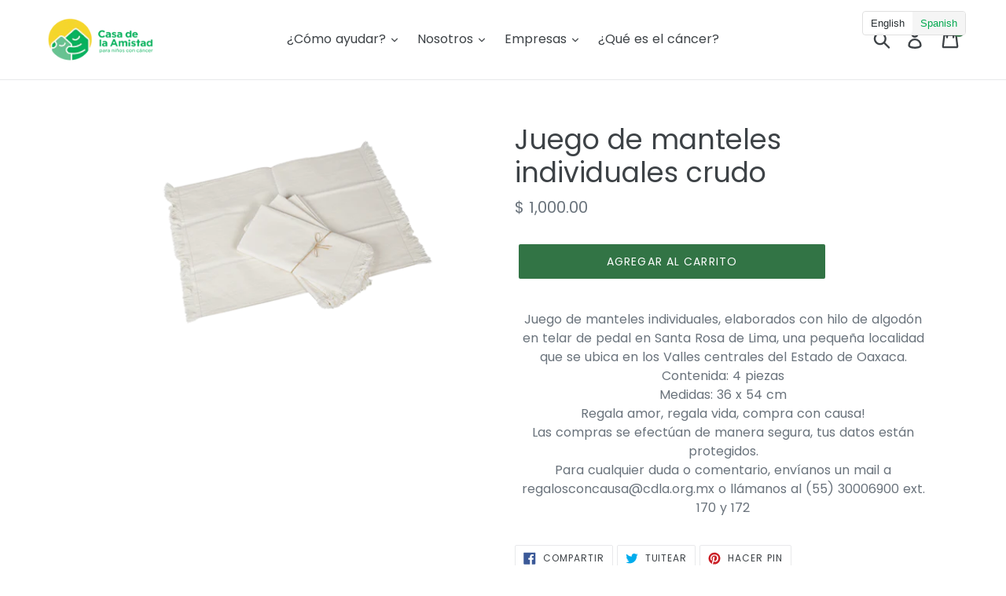

--- FILE ---
content_type: text/html; charset=utf-8
request_url: https://ayuda-cdla.org/products/juego-de-manteles-individuales-crudo
body_size: 52216
content:
<!doctype html>
<!--[if IE 9]> <html class="ie9 no-js" lang="es"> <![endif]-->
<!--[if (gt IE 9)|!(IE)]><!--> <html class="no-js" lang="es"> <!--<![endif]-->
<head>
	<script type="application/vnd.locksmith+json" data-locksmith>{"version":"v207","locked":false,"initialized":true,"scope":"product","access_granted":true,"access_denied":false,"requires_customer":false,"manual_lock":false,"remote_lock":false,"has_timeout":false,"remote_rendered":null,"hide_resource":false,"hide_links_to_resource":false,"transparent":true,"locks":{"all":[],"opened":[]},"keys":[],"keys_signature":"c591e8d22e72619b3e4ae491841372086ecf56b44e30212e036ffea0eb74124b","state":{"template":"product","theme":32793067629,"product":"juego-de-manteles-individuales-crudo","collection":null,"page":null,"blog":null,"article":null,"app":null},"now":1768763261,"path":"\/products\/juego-de-manteles-individuales-crudo","locale_root_url":"\/","canonical_url":"https:\/\/ayuda-cdla.org\/products\/juego-de-manteles-individuales-crudo","customer_id":null,"customer_id_signature":"c591e8d22e72619b3e4ae491841372086ecf56b44e30212e036ffea0eb74124b","cart":null}</script><script data-locksmith>!function(){var require=undefined,reqwest=function(){function succeed(e){var t=protocolRe.exec(e.url);return t=t&&t[1]||context.location.protocol,httpsRe.test(t)?twoHundo.test(e.request.status):!!e.request.response}function handleReadyState(e,t,n){return function(){return e._aborted?n(e.request):e._timedOut?n(e.request,"Request is aborted: timeout"):void(e.request&&4==e.request[readyState]&&(e.request.onreadystatechange=noop,succeed(e)?t(e.request):n(e.request)))}}function setHeaders(e,t){var n,s=t.headers||{};s.Accept=s.Accept||defaultHeaders.accept[t.type]||defaultHeaders.accept["*"];var r="undefined"!=typeof FormData&&t.data instanceof FormData;for(n in!t.crossOrigin&&!s[requestedWith]&&(s[requestedWith]=defaultHeaders.requestedWith),!s[contentType]&&!r&&(s[contentType]=t.contentType||defaultHeaders.contentType),s)s.hasOwnProperty(n)&&"setRequestHeader"in e&&e.setRequestHeader(n,s[n])}function setCredentials(e,t){"undefined"!=typeof t.withCredentials&&"undefined"!=typeof e.withCredentials&&(e.withCredentials=!!t.withCredentials)}function generalCallback(e){lastValue=e}function urlappend(e,t){return e+(/[?]/.test(e)?"&":"?")+t}function handleJsonp(e,t,n,s){var r=uniqid++,o=e.jsonpCallback||"callback",a=e.jsonpCallbackName||reqwest.getcallbackPrefix(r),i=new RegExp("((^|[?]|&)"+o+")=([^&]+)"),l=s.match(i),c=doc.createElement("script"),u=0,d=-1!==navigator.userAgent.indexOf("MSIE 10.0");return l?"?"===l[3]?s=s.replace(i,"$1="+a):a=l[3]:s=urlappend(s,o+"="+a),context[a]=generalCallback,c.type="text/javascript",c.src=s,c.async=!0,"undefined"!=typeof c.onreadystatechange&&!d&&(c.htmlFor=c.id="_reqwest_"+r),c.onload=c.onreadystatechange=function(){if(c[readyState]&&"complete"!==c[readyState]&&"loaded"!==c[readyState]||u)return!1;c.onload=c.onreadystatechange=null,c.onclick&&c.onclick(),t(lastValue),lastValue=undefined,head.removeChild(c),u=1},head.appendChild(c),{abort:function(){c.onload=c.onreadystatechange=null,n({},"Request is aborted: timeout",{}),lastValue=undefined,head.removeChild(c),u=1}}}function getRequest(e,t){var n,s=this.o,r=(s.method||"GET").toUpperCase(),o="string"==typeof s?s:s.url,a=!1!==s.processData&&s.data&&"string"!=typeof s.data?reqwest.toQueryString(s.data):s.data||null,i=!1;return("jsonp"==s.type||"GET"==r)&&a&&(o=urlappend(o,a),a=null),"jsonp"==s.type?handleJsonp(s,e,t,o):((n=s.xhr&&s.xhr(s)||xhr(s)).open(r,o,!1!==s.async),setHeaders(n,s),setCredentials(n,s),context[xDomainRequest]&&n instanceof context[xDomainRequest]?(n.onload=e,n.onerror=t,n.onprogress=function(){},i=!0):n.onreadystatechange=handleReadyState(this,e,t),s.before&&s.before(n),i?setTimeout(function(){n.send(a)},200):n.send(a),n)}function Reqwest(e,t){this.o=e,this.fn=t,init.apply(this,arguments)}function setType(e){return null===e?undefined:e.match("json")?"json":e.match("javascript")?"js":e.match("text")?"html":e.match("xml")?"xml":void 0}function init(o,fn){function complete(e){for(o.timeout&&clearTimeout(self.timeout),self.timeout=null;0<self._completeHandlers.length;)self._completeHandlers.shift()(e)}function success(resp){var type=o.type||resp&&setType(resp.getResponseHeader("Content-Type"));resp="jsonp"!==type?self.request:resp;var filteredResponse=globalSetupOptions.dataFilter(resp.responseText,type),r=filteredResponse;try{resp.responseText=r}catch(e){}if(r)switch(type){case"json":try{resp=context.JSON?context.JSON.parse(r):eval("("+r+")")}catch(err){return error(resp,"Could not parse JSON in response",err)}break;case"js":resp=eval(r);break;case"html":resp=r;break;case"xml":resp=resp.responseXML&&resp.responseXML.parseError&&resp.responseXML.parseError.errorCode&&resp.responseXML.parseError.reason?null:resp.responseXML}for(self._responseArgs.resp=resp,self._fulfilled=!0,fn(resp),self._successHandler(resp);0<self._fulfillmentHandlers.length;)resp=self._fulfillmentHandlers.shift()(resp);complete(resp)}function timedOut(){self._timedOut=!0,self.request.abort()}function error(e,t,n){for(e=self.request,self._responseArgs.resp=e,self._responseArgs.msg=t,self._responseArgs.t=n,self._erred=!0;0<self._errorHandlers.length;)self._errorHandlers.shift()(e,t,n);complete(e)}this.url="string"==typeof o?o:o.url,this.timeout=null,this._fulfilled=!1,this._successHandler=function(){},this._fulfillmentHandlers=[],this._errorHandlers=[],this._completeHandlers=[],this._erred=!1,this._responseArgs={};var self=this;fn=fn||function(){},o.timeout&&(this.timeout=setTimeout(function(){timedOut()},o.timeout)),o.success&&(this._successHandler=function(){o.success.apply(o,arguments)}),o.error&&this._errorHandlers.push(function(){o.error.apply(o,arguments)}),o.complete&&this._completeHandlers.push(function(){o.complete.apply(o,arguments)}),this.request=getRequest.call(this,success,error)}function reqwest(e,t){return new Reqwest(e,t)}function normalize(e){return e?e.replace(/\r?\n/g,"\r\n"):""}function serial(e,t){var n,s,r,o,a=e.name,i=e.tagName.toLowerCase(),l=function(e){e&&!e.disabled&&t(a,normalize(e.attributes.value&&e.attributes.value.specified?e.value:e.text))};if(!e.disabled&&a)switch(i){case"input":/reset|button|image|file/i.test(e.type)||(n=/checkbox/i.test(e.type),s=/radio/i.test(e.type),r=e.value,(!n&&!s||e.checked)&&t(a,normalize(n&&""===r?"on":r)));break;case"textarea":t(a,normalize(e.value));break;case"select":if("select-one"===e.type.toLowerCase())l(0<=e.selectedIndex?e.options[e.selectedIndex]:null);else for(o=0;e.length&&o<e.length;o++)e.options[o].selected&&l(e.options[o])}}function eachFormElement(){var e,t,o=this,n=function(e,t){var n,s,r;for(n=0;n<t.length;n++)for(r=e[byTag](t[n]),s=0;s<r.length;s++)serial(r[s],o)};for(t=0;t<arguments.length;t++)e=arguments[t],/input|select|textarea/i.test(e.tagName)&&serial(e,o),n(e,["input","select","textarea"])}function serializeQueryString(){return reqwest.toQueryString(reqwest.serializeArray.apply(null,arguments))}function serializeHash(){var n={};return eachFormElement.apply(function(e,t){e in n?(n[e]&&!isArray(n[e])&&(n[e]=[n[e]]),n[e].push(t)):n[e]=t},arguments),n}function buildParams(e,t,n,s){var r,o,a,i=/\[\]$/;if(isArray(t))for(o=0;t&&o<t.length;o++)a=t[o],n||i.test(e)?s(e,a):buildParams(e+"["+("object"==typeof a?o:"")+"]",a,n,s);else if(t&&"[object Object]"===t.toString())for(r in t)buildParams(e+"["+r+"]",t[r],n,s);else s(e,t)}var context=this,XHR2;if("window"in context)var doc=document,byTag="getElementsByTagName",head=doc[byTag]("head")[0];else try{XHR2=require("xhr2")}catch(ex){throw new Error("Peer dependency `xhr2` required! Please npm install xhr2")}var httpsRe=/^http/,protocolRe=/(^\w+):\/\//,twoHundo=/^(20\d|1223)$/,readyState="readyState",contentType="Content-Type",requestedWith="X-Requested-With",uniqid=0,callbackPrefix="reqwest_"+ +new Date,lastValue,xmlHttpRequest="XMLHttpRequest",xDomainRequest="XDomainRequest",noop=function(){},isArray="function"==typeof Array.isArray?Array.isArray:function(e){return e instanceof Array},defaultHeaders={contentType:"application/x-www-form-urlencoded",requestedWith:xmlHttpRequest,accept:{"*":"text/javascript, text/html, application/xml, text/xml, */*",xml:"application/xml, text/xml",html:"text/html",text:"text/plain",json:"application/json, text/javascript",js:"application/javascript, text/javascript"}},xhr=function(e){if(!0!==e.crossOrigin)return context[xmlHttpRequest]?new XMLHttpRequest:XHR2?new XHR2:new ActiveXObject("Microsoft.XMLHTTP");var t=context[xmlHttpRequest]?new XMLHttpRequest:null;if(t&&"withCredentials"in t)return t;if(context[xDomainRequest])return new XDomainRequest;throw new Error("Browser does not support cross-origin requests")},globalSetupOptions={dataFilter:function(e){return e}};return Reqwest.prototype={abort:function(){this._aborted=!0,this.request.abort()},retry:function(){init.call(this,this.o,this.fn)},then:function(e,t){return e=e||function(){},t=t||function(){},this._fulfilled?this._responseArgs.resp=e(this._responseArgs.resp):this._erred?t(this._responseArgs.resp,this._responseArgs.msg,this._responseArgs.t):(this._fulfillmentHandlers.push(e),this._errorHandlers.push(t)),this},always:function(e){return this._fulfilled||this._erred?e(this._responseArgs.resp):this._completeHandlers.push(e),this},fail:function(e){return this._erred?e(this._responseArgs.resp,this._responseArgs.msg,this._responseArgs.t):this._errorHandlers.push(e),this},"catch":function(e){return this.fail(e)}},reqwest.serializeArray=function(){var n=[];return eachFormElement.apply(function(e,t){n.push({name:e,value:t})},arguments),n},reqwest.serialize=function(){if(0===arguments.length)return"";var e,t=Array.prototype.slice.call(arguments,0);return(e=t.pop())&&e.nodeType&&t.push(e)&&(e=null),e&&(e=e.type),("map"==e?serializeHash:"array"==e?reqwest.serializeArray:serializeQueryString).apply(null,t)},reqwest.toQueryString=function(e,t){var n,s,r=t||!1,o=[],a=encodeURIComponent,i=function(e,t){t="function"==typeof t?t():null==t?"":t,o[o.length]=a(e)+"="+a(t)};if(isArray(e))for(s=0;e&&s<e.length;s++)i(e[s].name,e[s].value);else for(n in e)e.hasOwnProperty(n)&&buildParams(n,e[n],r,i);return o.join("&").replace(/%20/g,"+")},reqwest.getcallbackPrefix=function(){return callbackPrefix},reqwest.compat=function(e,t){return e&&(e.type&&(e.method=e.type)&&delete e.type,e.dataType&&(e.type=e.dataType),e.jsonpCallback&&(e.jsonpCallbackName=e.jsonpCallback)&&delete e.jsonpCallback,e.jsonp&&(e.jsonpCallback=e.jsonp)),new Reqwest(e,t)},reqwest.ajaxSetup=function(e){for(var t in e=e||{})globalSetupOptions[t]=e[t]},reqwest}();
/*!
  * Reqwest! A general purpose XHR connection manager
  * license MIT (c) Dustin Diaz 2015
  * https://github.com/ded/reqwest
  */!function(){var a=window.Locksmith={},e=document.querySelector('script[type="application/vnd.locksmith+json"]'),n=e&&e.innerHTML;if(a.state={},a.util={},a.loading=!1,n)try{a.state=JSON.parse(n)}catch(u){}if(document.addEventListener&&document.querySelector){var s,r,o,t=[76,79,67,75,83,77,73,84,72,49,49],i=function(){r=t.slice(0)},l="style",c=function(e){e&&27!==e.keyCode&&"click"!==e.type||(document.removeEventListener("keydown",c),document.removeEventListener("click",c),s&&document.body.removeChild(s),s=null)};i(),document.addEventListener("keyup",function(e){if(e.keyCode===r[0]){if(clearTimeout(o),r.shift(),0<r.length)return void(o=setTimeout(i,1e3));i(),c(),(s=document.createElement("div"))[l].width="50%",s[l].maxWidth="1000px",s[l].height="85%",s[l].border="1px rgba(0, 0, 0, 0.2) solid",s[l].background="rgba(255, 255, 255, 0.99)",s[l].borderRadius="4px",s[l].position="fixed",s[l].top="50%",s[l].left="50%",s[l].transform="translateY(-50%) translateX(-50%)",s[l].boxShadow="0 2px 5px rgba(0, 0, 0, 0.3), 0 0 100vh 100vw rgba(0, 0, 0, 0.5)",s[l].zIndex="2147483645";var t=document.createElement("textarea");t.value=JSON.stringify(JSON.parse(n),null,2),t[l].border="none",t[l].display="block",t[l].boxSizing="border-box",t[l].width="100%",t[l].height="100%",t[l].background="transparent",t[l].padding="22px",t[l].fontFamily="monospace",t[l].fontSize="14px",t[l].color="#333",t[l].resize="none",t[l].outline="none",t.readOnly=!0,s.appendChild(t),document.body.appendChild(s),t.addEventListener("click",function(e){e.stopImmediatePropagation()}),t.select(),document.addEventListener("keydown",c),document.addEventListener("click",c)}})}a.isEmbedded=-1!==window.location.search.indexOf("_ab=0&_fd=0&_sc=1"),a.path=a.state.path||window.location.pathname,a.basePath=a.state.locale_root_url.concat("/apps/locksmith").replace(/^\/\//,"/"),a.reloading=!1,a.util.console=window.console||{log:function(){},error:function(){}},a.util.makeUrl=function(e,t){var n,s=a.basePath+e,r=[],o=a.cache();for(n in o)r.push(n+"="+encodeURIComponent(o[n]));for(n in t)r.push(n+"="+encodeURIComponent(t[n]));return a.state.customer_id&&(r.push("customer_id="+encodeURIComponent(a.state.customer_id)),r.push("customer_id_signature="+encodeURIComponent(a.state.customer_id_signature))),s+=(-1===s.indexOf("?")?"?":"&")+r.join("&")},a._initializeCallbacks=[],a.on=function(e,t){if("initialize"!==e)throw'Locksmith.on() currently only supports the "initialize" event';a._initializeCallbacks.push(t)},a.initializeSession=function(e){if(!a.isEmbedded){var t=!1,n=!0,s=!0;(e=e||{}).silent&&(s=n=!(t=!0)),a.ping({silent:t,spinner:n,reload:s,callback:function(){a._initializeCallbacks.forEach(function(e){e()})}})}},a.cache=function(e){var t={};try{var n=function r(e){return(document.cookie.match("(^|; )"+e+"=([^;]*)")||0)[2]};t=JSON.parse(decodeURIComponent(n("locksmith-params")||"{}"))}catch(u){}if(e){for(var s in e)t[s]=e[s];document.cookie="locksmith-params=; expires=Thu, 01 Jan 1970 00:00:00 GMT; path=/",document.cookie="locksmith-params="+encodeURIComponent(JSON.stringify(t))+"; path=/"}return t},a.cache.cart=a.state.cart,a.cache.cartLastSaved=null,a.params=a.cache(),a.util.reload=function(){a.reloading=!0;try{window.location.href=window.location.href.replace(/#.*/,"")}catch(u){a.util.console.error("Preferred reload method failed",u),window.location.reload()}},a.cache.saveCart=function(e){if(!a.cache.cart||a.cache.cart===a.cache.cartLastSaved)return e?e():null;var t=a.cache.cartLastSaved;a.cache.cartLastSaved=a.cache.cart,reqwest({url:"/cart/update.json",method:"post",type:"json",data:{attributes:{locksmith:a.cache.cart}},complete:e,error:function(e){if(a.cache.cartLastSaved=t,!a.reloading)throw e}})},a.util.spinnerHTML='<style>body{background:#FFF}@keyframes spin{from{transform:rotate(0deg)}to{transform:rotate(360deg)}}#loading{display:flex;width:100%;height:50vh;color:#777;align-items:center;justify-content:center}#loading .spinner{display:block;animation:spin 600ms linear infinite;position:relative;width:50px;height:50px}#loading .spinner-ring{stroke:currentColor;stroke-dasharray:100%;stroke-width:2px;stroke-linecap:round;fill:none}</style><div id="loading"><div class="spinner"><svg width="100%" height="100%"><svg preserveAspectRatio="xMinYMin"><circle class="spinner-ring" cx="50%" cy="50%" r="45%"></circle></svg></svg></div></div>',a.util.clobberBody=function(e){document.body.innerHTML=e},a.util.clobberDocument=function(e){e.responseText&&(e=e.responseText),document.documentElement&&document.removeChild(document.documentElement);var t=document.open("text/html","replace");t.writeln(e),t.close(),setTimeout(function(){var e=t.querySelector("[autofocus]");e&&e.focus()},100)},a.util.serializeForm=function(e){if(e&&"FORM"===e.nodeName){var t,n,s={};for(t=e.elements.length-1;0<=t;t-=1)if(""!==e.elements[t].name)switch(e.elements[t].nodeName){case"INPUT":switch(e.elements[t].type){default:case"text":case"hidden":case"password":case"button":case"reset":case"submit":s[e.elements[t].name]=e.elements[t].value;break;case"checkbox":case"radio":e.elements[t].checked&&(s[e.elements[t].name]=e.elements[t].value);break;case"file":}break;case"TEXTAREA":s[e.elements[t].name]=e.elements[t].value;break;case"SELECT":switch(e.elements[t].type){case"select-one":s[e.elements[t].name]=e.elements[t].value;break;case"select-multiple":for(n=e.elements[t].options.length-1;0<=n;n-=1)e.elements[t].options[n].selected&&(s[e.elements[t].name]=e.elements[t].options[n].value)}break;case"BUTTON":switch(e.elements[t].type){case"reset":case"submit":case"button":s[e.elements[t].name]=e.elements[t].value}}return s}},a.util.on=function(e,o,a,t){t=t||document;var i="locksmith-"+e+o,n=function(e){var t=e.target,n=e.target.parentElement,s=t.className.baseVal||t.className||"",r=n.className.baseVal||n.className||"";("string"==typeof s&&-1!==s.split(/\s+/).indexOf(o)||"string"==typeof r&&-1!==r.split(/\s+/).indexOf(o))&&!e[i]&&(e[i]=!0,a(e))};t.attachEvent?t.attachEvent(e,n):t.addEventListener(e,n,!1)},a.util.enableActions=function(e){a.util.on("click","locksmith-action",function(e){e.preventDefault();var t=e.target;t.dataset.confirmWith&&!confirm(t.dataset.confirmWith)||(t.disabled=!0,t.innerText=t.dataset.disableWith,a.post("/action",t.dataset.locksmithParams,{spinner:!1,type:"text",success:function(e){(e=JSON.parse(e.responseText)).message&&alert(e.message),a.util.reload()}}))},e)},a.util.inject=function(e,t){var n=["data","locksmith","append"];if(-1!==t.indexOf(n.join("-"))){var s=document.createElement("div");s.innerHTML=t,e.appendChild(s)}else e.innerHTML=t;var r,o,a=e.querySelectorAll("script");for(o=0;o<a.length;++o){r=a[o];var i=document.createElement("script");if(r.type&&(i.type=r.type),r.src)i.src=r.src;else{var l=document.createTextNode(r.innerHTML);i.appendChild(l)}e.appendChild(i)}var c=e.querySelector("[autofocus]");c&&c.focus()},a.post=function(e,t,n){!1!==(n=n||{}).spinner&&a.util.clobberBody(a.util.spinnerHTML);var s={};n.container===document?(s.layout=1,n.success=function(e){document.getElementById(n.container);a.util.clobberDocument(e)}):n.container&&(s.layout=0,n.success=function(e){var t=document.getElementById(n.container);a.util.inject(t,e),t.id===t.firstChild.id&&t.parentElement.replaceChild(t.firstChild,t)}),n.form_type&&(t.form_type=n.form_type),n.include_layout_classes!==undefined&&(t.include_layout_classes=n.include_layout_classes),n.lock_id!==undefined&&(t.lock_id=n.lock_id),a.loading=!0;var r=a.util.makeUrl(e,s);reqwest({url:r,method:"post",type:n.type||"html",data:t,complete:function(){a.loading=!1},error:function(e){if(!a.reloading)if("dashboard.weglot.com"!==window.location.host){if(!n.silent)throw alert("Something went wrong! Please refresh and try again."),e;console.error(e)}else console.error(e)},success:n.success||a.util.clobberDocument})},a.postResource=function(e,t){e.path=a.path,e.search=window.location.search,e.state=a.state,e.passcode&&(e.passcode=e.passcode.trim()),e.email&&(e.email=e.email.trim()),e.state.cart=a.cache.cart,e.locksmith_json=a.jsonTag,e.locksmith_json_signature=a.jsonTagSignature,a.post("/resource",e,t)},a.ping=function(e){if(!a.isEmbedded){e=e||{};a.post("/ping",{path:a.path,search:window.location.search,state:a.state},{spinner:!!e.spinner,silent:"undefined"==typeof e.silent||e.silent,type:"text",success:function(e){(e=JSON.parse(e.responseText)).messages&&0<e.messages.length&&a.showMessages(e.messages)}})}},a.timeoutMonitor=function(){var e=a.cache.cart;a.ping({callback:function(){e!==a.cache.cart||setTimeout(function(){a.timeoutMonitor()},6e4)}})},a.showMessages=function(e){var t=document.createElement("div");t.style.position="fixed",t.style.left=0,t.style.right=0,t.style.bottom="-50px",t.style.opacity=0,t.style.background="#191919",t.style.color="#ddd",t.style.transition="bottom 0.2s, opacity 0.2s",t.style.zIndex=999999,t.innerHTML="        <style>          .locksmith-ab .locksmith-b { display: none; }          .locksmith-ab.toggled .locksmith-b { display: flex; }          .locksmith-ab.toggled .locksmith-a { display: none; }          .locksmith-flex { display: flex; flex-wrap: wrap; justify-content: space-between; align-items: center; padding: 10px 20px; }          .locksmith-message + .locksmith-message { border-top: 1px #555 solid; }          .locksmith-message a { color: inherit; font-weight: bold; }          .locksmith-message a:hover { color: inherit; opacity: 0.8; }          a.locksmith-ab-toggle { font-weight: inherit; text-decoration: underline; }          .locksmith-text { flex-grow: 1; }          .locksmith-cta { flex-grow: 0; text-align: right; }          .locksmith-cta button { transform: scale(0.8); transform-origin: left; }          .locksmith-cta > * { display: block; }          .locksmith-cta > * + * { margin-top: 10px; }          .locksmith-message a.locksmith-close { flex-grow: 0; text-decoration: none; margin-left: 15px; font-size: 30px; font-family: monospace; display: block; padding: 2px 10px; }                    @media screen and (max-width: 600px) {            .locksmith-wide-only { display: none !important; }            .locksmith-flex { padding: 0 15px; }            .locksmith-flex > * { margin-top: 5px; margin-bottom: 5px; }            .locksmith-cta { text-align: left; }          }                    @media screen and (min-width: 601px) {            .locksmith-narrow-only { display: none !important; }          }        </style>      "+e.map(function(e){return'<div class="locksmith-message">'+e+"</div>"}).join(""),document.body.appendChild(t),document.body.style.position="relative",document.body.parentElement.style.paddingBottom=t.offsetHeight+"px",setTimeout(function(){t.style.bottom=0,t.style.opacity=1},50),a.util.on("click","locksmith-ab-toggle",function(e){e.preventDefault();for(var t=e.target.parentElement;-1===t.className.split(" ").indexOf("locksmith-ab");)t=t.parentElement;-1!==t.className.split(" ").indexOf("toggled")?t.className=t.className.replace("toggled",""):t.className=t.className+" toggled"}),a.util.enableActions(t)}}()}();</script>
      <script data-locksmith>Locksmith.cache.cart=null</script>

  <script data-locksmith>Locksmith.jsonTag="\u003cscript type=\"application\/vnd.locksmith+json\" data-locksmith\u003e{\"version\":\"v207\",\"locked\":false,\"initialized\":true,\"scope\":\"product\",\"access_granted\":true,\"access_denied\":false,\"requires_customer\":false,\"manual_lock\":false,\"remote_lock\":false,\"has_timeout\":false,\"remote_rendered\":null,\"hide_resource\":false,\"hide_links_to_resource\":false,\"transparent\":true,\"locks\":{\"all\":[],\"opened\":[]},\"keys\":[],\"keys_signature\":\"c591e8d22e72619b3e4ae491841372086ecf56b44e30212e036ffea0eb74124b\",\"state\":{\"template\":\"product\",\"theme\":32793067629,\"product\":\"juego-de-manteles-individuales-crudo\",\"collection\":null,\"page\":null,\"blog\":null,\"article\":null,\"app\":null},\"now\":1768763261,\"path\":\"\\\/products\\\/juego-de-manteles-individuales-crudo\",\"locale_root_url\":\"\\\/\",\"canonical_url\":\"https:\\\/\\\/ayuda-cdla.org\\\/products\\\/juego-de-manteles-individuales-crudo\",\"customer_id\":null,\"customer_id_signature\":\"c591e8d22e72619b3e4ae491841372086ecf56b44e30212e036ffea0eb74124b\",\"cart\":null}\u003c\/script\u003e";Locksmith.jsonTagSignature="a13133b7dc9a335dbf6a9dcd7abe702dd5885ffabfcb7cdc88350928514204e3"</script>
	<script id="pandectes-rules">   /* PANDECTES-GDPR: DO NOT MODIFY AUTO GENERATED CODE OF THIS SCRIPT */      window.PandectesSettings = {"store":{"id":1606385773,"plan":"basic","theme":"debut","primaryLocale":"es","adminMode":false,"headless":false,"storefrontRootDomain":"","checkoutRootDomain":"","storefrontAccessToken":""},"tsPublished":1718331519,"declaration":{"showPurpose":false,"showProvider":false,"declIntroText":"","showDateGenerated":true},"language":{"languageMode":"Single","fallbackLanguage":"es","languageDetection":"browser","languagesSupported":[]},"texts":{"managed":{"headerText":{"es":"Respetamos tu privacidad"},"consentText":{"es":"Este sitio web utiliza cookies para garantizar que obtenga la mejor experiencia, personalizar los anuncios y analizar el tráfico.  Si continúa navegando, consideramos que acepta su uso. Para obtener más información de clic"},"dismissButtonText":{"es":"Okay"},"linkText":{"es":"aquí."},"imprintText":{"es":"Imprimir"},"preferencesButtonText":{"es":"Preferencias"},"allowButtonText":{"es":"Aceptar"},"denyButtonText":{"es":"Declinar"},"leaveSiteButtonText":{"es":"Dejar este sitio"},"cookiePolicyText":{"es":"Política de cookies"},"preferencesPopupTitleText":{"es":"Manage consent preferences"},"preferencesPopupIntroText":{"es":"When you visit any web site, it may store or retrieve information on your browser, mostly in the form of cookies. This information might be about you, your preferences or your device and is mostly used to make the site work as you expect it to. The information does not usually directly identify you, but it can give you a more personalized web experience."},"preferencesPopupCloseButtonText":{"es":"Close"},"preferencesPopupAcceptAllButtonText":{"es":"Accept all"},"preferencesPopupRejectAllButtonText":{"es":"Reject all"},"preferencesPopupSaveButtonText":{"es":"Save preferences & exit"},"accessSectionTitleText":{"es":"Data Portability"},"accessSectionParagraphText":{"es":"You have the right to be able to access your personal data at any time. This includes your account information, your order records as well as any GDPR related requests you have made so far. You have the right to request a full report of your data."},"rectificationSectionTitleText":{"es":"Data Rectification"},"rectificationSectionParagraphText":{"es":"You have the right to request your data to be updated whenever you think it is appropriate."},"erasureSectionTitleText":{"es":"Right to be Forgotten"},"erasureSectionParagraphText":{"es":"Use this option if you want to remove your personal and other data from our store. Keep in mind that this process will delete your account, so you will no longer be able to access or use it anymore."},"declIntroText":{"es":"Usamos cookies para optimizar la funcionalidad del sitio web, analizar el rendimiento y brindarle una experiencia personalizada. Algunas cookies son esenciales para que el sitio web funcione y funcione correctamente. Esas cookies no se pueden deshabilitar. En esta ventana puede gestionar su preferencia de cookies."}},"categories":{"strictlyNecessaryCookiesTitleText":{"es":"Strictly necessary cookies"},"functionalityCookiesTitleText":{"es":"Functionality cookies"},"performanceCookiesTitleText":{"es":"Performance cookies"},"targetingCookiesTitleText":{"es":"Targeting cookies"},"unclassifiedCookiesTitleText":{"es":"Unclassified cookies"},"strictlyNecessaryCookiesDescriptionText":{"es":"These cookies are essential in order to enable you to move around the website and use its features, such as accessing secure areas of the website. Without these cookies services you have asked for, like shopping baskets or e-billing, cannot be provided."},"functionalityCookiesDescriptionText":{"es":"These cookies allow the website to remember choices you make (such as your user name, language or the region you are in) and provide enhanced, more personal features. For instance, a website may be able to provide you with local weather reports or traffic news by storing in a cookie the region in which you are currently located. These cookies can also be used to remember changes you have made to text size, fonts and other parts of web pages that you can customise. They may also be used to provide services you have asked for such as watching a video or commenting on a blog. The information these cookies collect may be anonymised and they cannot track your browsing activity on other websites."},"performanceCookiesDescriptionText":{"es":"These cookies collect information about how visitors use a website, for instance which pages visitors go to most often, and if they get error messages from web pages. These cookies don’t collect information that identifies a visitor. All information these cookies collect is aggregated and therefore anonymous. It is only used to improve how a website works."},"targetingCookiesDescriptionText":{"es":"These cookies are used to deliver adverts more relevant to you and your interests They are also used to limit the number of times you see an advertisement as well as help measure the effectiveness of the advertising campaign. They are usually placed by advertising networks with the website operator’s permission. They remember that you have visited a website and this information is shared with other organisations such as advertisers. Quite often targeting or advertising cookies will be linked to site functionality provided by the other organisation."},"unclassifiedCookiesDescriptionText":{"es":"Unclassified cookies are cookies that we are in the process of classifying, together with the providers of individual cookies."}},"auto":{"declName":{"es":"Nombre"},"declPath":{"es":"Sendero"},"declType":{"es":"Escribe"},"declDomain":{"es":"Dominio"},"declPurpose":{"es":"Objetivo"},"declProvider":{"es":"Proveedor"},"declRetention":{"es":"Retencion"},"declFirstParty":{"es":"Origen"},"declThirdParty":{"es":"Tercero"},"declSeconds":{"es":"segundos"},"declMinutes":{"es":"minutos"},"declHours":{"es":"horas"},"declDays":{"es":"días"},"declMonths":{"es":"meses"},"declYears":{"es":"años"},"declSession":{"es":"Sesión"},"cookiesDetailsText":{"es":"Detalles de las cookies"},"preferencesPopupAlwaysAllowedText":{"es":"Siempre permitido"},"submitButton":{"es":"Enviar"},"submittingButton":{"es":"Sumisión..."},"cancelButton":{"es":"Cancelar"},"guestsSupportInfoText":{"es":"Inicie sesión con su cuenta de cliente para continuar."},"guestsSupportEmailPlaceholder":{"es":"Dirección de correo electrónico"},"guestsSupportEmailValidationError":{"es":"El correo no es válido"},"guestsSupportEmailSuccessTitle":{"es":"gracias por tu solicitud"},"guestsSupportEmailFailureTitle":{"es":"Ocurrió un problema"},"guestsSupportEmailSuccessMessage":{"es":"Si está registrado como cliente de esta tienda, pronto recibirá un correo electrónico con instrucciones sobre cómo proceder."},"guestsSupportEmailFailureMessage":{"es":"Su solicitud no fue enviada. Vuelva a intentarlo y, si el problema persiste, comuníquese con el propietario de la tienda para obtener ayuda."},"confirmationSuccessTitle":{"es":"Tu solicitud está verificada"},"confirmationFailureTitle":{"es":"Ocurrió un problema"},"confirmationSuccessMessage":{"es":"Pronto nos comunicaremos con usted en cuanto a su solicitud."},"confirmationFailureMessage":{"es":"Su solicitud no fue verificada. Vuelva a intentarlo y, si el problema persiste, comuníquese con el propietario de la tienda para obtener ayuda."},"consentSectionTitleText":{"es":"Su consentimiento de cookies"},"consentSectionNoConsentText":{"es":"No ha dado su consentimiento a la política de cookies de este sitio web."},"consentSectionConsentedText":{"es":"Usted dio su consentimiento a la política de cookies de este sitio web en"},"consentStatus":{"es":"Preferencia de consentimiento"},"consentDate":{"es":"fecha de consentimiento"},"consentId":{"es":"ID de consentimiento"},"consentSectionChangeConsentActionText":{"es":"Cambiar la preferencia de consentimiento"},"accessSectionGDPRRequestsActionText":{"es":"Solicitudes de sujetos de datos"},"accessSectionAccountInfoActionText":{"es":"Información personal"},"accessSectionOrdersRecordsActionText":{"es":"Pedidos"},"accessSectionDownloadReportActionText":{"es":"Descargar todo"},"rectificationCommentPlaceholder":{"es":"Describe lo que quieres que se actualice"},"rectificationCommentValidationError":{"es":"Se requiere comentario"},"rectificationSectionEditAccountActionText":{"es":"Solicita una actualización"},"erasureSectionRequestDeletionActionText":{"es":"Solicitar la eliminación de datos personales"}}},"library":{"previewMode":false,"fadeInTimeout":0,"defaultBlocked":7,"showLink":true,"showImprintLink":false,"enabled":true,"cookie":{"name":"_pandectes_gdpr","expiryDays":1825,"secure":true,"domain":""},"dismissOnScroll":false,"dismissOnWindowClick":false,"dismissOnTimeout":false,"palette":{"popup":{"background":"#EFEFEF","backgroundForCalculations":{"a":1,"b":239,"g":239,"r":239},"text":"#000000"},"button":{"background":"#00AE42","backgroundForCalculations":{"a":1,"b":66,"g":174,"r":0},"text":"#FFFFFF","textForCalculation":{"a":1,"b":255,"g":255,"r":255},"border":"transparent"}},"content":{"href":"https://www.casadelaamistad.org.mx/pages/aviso-de-privacidad","imprintHref":"/","close":"&#10005;","target":"_blank","logo":""},"window":"<div role=\"dialog\" aria-live=\"polite\" aria-label=\"cookieconsent\" aria-describedby=\"cookieconsent:desc\" id=\"cookie-consent-dialogBox\" class=\"cc-window-wrapper cc-bottom-left-wrapper\"><div class=\"pd-cookie-banner-window cc-window {{classes}}\"><!--googleoff: all-->{{children}}<!--googleon: all--></div></div>","compliance":{"opt-in":"<div class=\"cc-compliance cc-highlight\">{{leave}}{{allow}}</div>"},"type":"opt-in","layouts":{"basic":"{{messagelink}}{{compliance}}{{close}}"},"position":"bottom-left","theme":"classic","revokable":false,"animateRevokable":false,"revokableReset":false,"revokableLogoUrl":"","revokablePlacement":"bottom-left","revokableMarginHorizontal":15,"revokableMarginVertical":15,"static":false,"autoAttach":true,"hasTransition":true,"blacklistPage":[""]},"geolocation":{"auOnly":false,"brOnly":false,"caOnly":false,"chOnly":false,"euOnly":false,"jpOnly":false,"nzOnly":false,"thOnly":false,"zaOnly":false,"canadaOnly":false,"globalVisibility":true},"dsr":{"guestsSupport":false,"accessSectionDownloadReportAuto":false},"banner":{"resetTs":1599256596,"extraCss":"        .cc-banner-logo {max-width: 24em!important;}    @media(min-width: 768px) {.cc-window.cc-floating{max-width: 24em!important;width: 24em!important;}}    .cc-message, .pd-cookie-banner-window .cc-header, .cc-logo {text-align: center}    .cc-window-wrapper{z-index: 16777100;}    .cc-window{z-index: 16777100;font-family: inherit;}    .pd-cookie-banner-window .cc-header{font-family: inherit;}    .pd-cp-ui{font-family: inherit; background-color: #EFEFEF;color:#000000;}    button.pd-cp-btn, a.pd-cp-btn{background-color:#00AE42;color:#FFFFFF!important;}    input + .pd-cp-preferences-slider{background-color: rgba(0, 0, 0, 0.3)}    .pd-cp-scrolling-section::-webkit-scrollbar{background-color: rgba(0, 0, 0, 0.3)}    input:checked + .pd-cp-preferences-slider{background-color: rgba(0, 0, 0, 1)}    .pd-cp-scrolling-section::-webkit-scrollbar-thumb {background-color: rgba(0, 0, 0, 1)}    .pd-cp-ui-close{color:#000000;}    .pd-cp-preferences-slider:before{background-color: #EFEFEF}    .pd-cp-title:before {border-color: #000000!important}    .pd-cp-preferences-slider{background-color:#000000}    .pd-cp-toggle{color:#000000!important}    @media(max-width:699px) {.pd-cp-ui-close-top svg {fill: #000000}}    .pd-cp-toggle:hover,.pd-cp-toggle:visited,.pd-cp-toggle:active{color:#000000!important}    .pd-cookie-banner-window {}  ","customJavascript":null,"showPoweredBy":false,"revokableTrigger":false,"hybridStrict":false,"cookiesBlockedByDefault":"7","isActive":true,"implicitSavePreferences":false,"cookieIcon":true,"blockBots":false,"showCookiesDetails":false,"hasTransition":true,"blockingPage":false,"showOnlyLandingPage":false,"leaveSiteUrl":"https://www.google.com","linkRespectStoreLang":false},"cookies":{"0":[{"name":"secure_customer_sig","domain":"ayuda-cdla.org","path":"/","provider":"Shopify","firstParty":true,"retention":"1 year(s)","expires":1,"unit":"declYears","purpose":{"es":"Se utiliza en relación con el inicio de sesión del cliente."}},{"name":"localization","domain":"ayuda-cdla.org","path":"/","provider":"Shopify","firstParty":true,"retention":"1 year(s)","expires":1,"unit":"declYears","purpose":{"es":"Localización de tiendas Shopify"}},{"name":"_cmp_a","domain":".ayuda-cdla.org","path":"/","provider":"Shopify","firstParty":true,"retention":"1 day(s)","expires":1,"unit":"declDays","purpose":{"es":"Se utiliza para administrar la configuración de privacidad del cliente."}},{"name":"_pandectes_gdpr","domain":".ayuda-cdla.org","path":"/","provider":"Pandectes","firstParty":true,"retention":"1 year(s)","expires":1,"unit":"declYears","purpose":{"es":"Se utiliza para la funcionalidad del banner de consentimiento de cookies."}},{"name":"_tracking_consent","domain":".ayuda-cdla.org","path":"/","provider":"Shopify","firstParty":true,"retention":"1 year(s)","expires":1,"unit":"declYears","purpose":{"es":"Preferencias de seguimiento."}},{"name":"keep_alive","domain":"ayuda-cdla.org","path":"/","provider":"Shopify","firstParty":true,"retention":"30 minute(s)","expires":30,"unit":"declMinutes","purpose":{"es":"Se utiliza en relación con la localización del comprador."}},{"name":"__cfruid","domain":".www.casadelaamistad.org.mx","path":"/","provider":"HubSpot","firstParty":false,"retention":"Session","expires":-55,"unit":"declYears","purpose":{"es":"Esto lo establece el proveedor de CDN de HubSpot debido a sus políticas de limitación de velocidad."}},{"name":"wpm-test-cookie","domain":"ayuda-cdla.org","path":"/","provider":"Shopify","firstParty":true,"retention":"Session","expires":1,"unit":"declSeconds","purpose":{"es":"Used to ensure our systems are working correctly."}},{"name":"wpm-test-cookie","domain":"org","path":"/","provider":"Shopify","firstParty":false,"retention":"Session","expires":1,"unit":"declSeconds","purpose":{"es":"Used to ensure our systems are working correctly."}}],"1":[{"name":"PHPSESSID","domain":"www.webyze.com","path":"/FloatingWidgets","provider":"Unknown","firstParty":false,"retention":"Session","expires":-55,"unit":"declYears","purpose":{"es":"PHP coloca una cookie con una funcionalidad desconocida"}},{"name":"_shg_session_id","domain":"ayuda-cdla.org","path":"/","provider":"Shogun","firstParty":true,"retention":"30 minute(s)","expires":30,"unit":"declMinutes","purpose":{"es":"Utilizado por la aplicación Shogun"}},{"name":"_shg_user_id","domain":"ayuda-cdla.org","path":"/","provider":"Shogun","firstParty":true,"retention":"1 year(s)","expires":1,"unit":"declYears","purpose":{"es":"Utilizado por la aplicación Shogun"}}],"2":[{"name":"_shopify_y","domain":".ayuda-cdla.org","path":"/","provider":"Shopify","firstParty":true,"retention":"1 year(s)","expires":1,"unit":"declYears","purpose":{"es":"Análisis de Shopify."}},{"name":"_orig_referrer","domain":".ayuda-cdla.org","path":"/","provider":"Shopify","firstParty":true,"retention":"1 year(s)","expires":1,"unit":"declYears","purpose":{"es":"Realiza un seguimiento de las páginas de destino."}},{"name":"_landing_page","domain":".ayuda-cdla.org","path":"/","provider":"Shopify","firstParty":true,"retention":"1 year(s)","expires":1,"unit":"declYears","purpose":{"es":"Realiza un seguimiento de las páginas de destino."}},{"name":"_shopify_s","domain":".ayuda-cdla.org","path":"/","provider":"Shopify","firstParty":true,"retention":"30 minute(s)","expires":30,"unit":"declMinutes","purpose":{"es":"Análisis de Shopify."}},{"name":"_shopify_sa_t","domain":".ayuda-cdla.org","path":"/","provider":"Shopify","firstParty":true,"retention":"30 minute(s)","expires":30,"unit":"declMinutes","purpose":{"es":"Análisis de Shopify relacionados con marketing y referencias."}},{"name":"_shopify_sa_p","domain":".ayuda-cdla.org","path":"/","provider":"Shopify","firstParty":true,"retention":"30 minute(s)","expires":30,"unit":"declMinutes","purpose":{"es":"Análisis de Shopify relacionados con marketing y referencias."}},{"name":"_clck","domain":".ayuda-cdla.org","path":"/","provider":"Microsoft","firstParty":true,"retention":"1 year(s)","expires":1,"unit":"declYears","purpose":{"es":"Utilizado por Microsoft Clarity para almacenar una identificación de usuario única."}},{"name":"_ga","domain":".ayuda-cdla.org","path":"/","provider":"Google","firstParty":true,"retention":"1 year(s)","expires":1,"unit":"declYears","purpose":{"es":"La cookie está configurada por Google Analytics con funcionalidad desconocida"}},{"name":"_clsk","domain":".ayuda-cdla.org","path":"/","provider":"Microsoft","firstParty":true,"retention":"1 day(s)","expires":1,"unit":"declDays","purpose":{"es":"Utilizado por Microsoft Clarity para almacenar una identificación de usuario única."}},{"name":"hubspotutk","domain":"ayuda-cdla.org","path":"/","provider":"HubSpot","firstParty":true,"retention":"6 month(s)","expires":6,"unit":"declMonths","purpose":{"es":"Contiene un GUID opaco para representar al visitante actual."}},{"name":"__hstc","domain":"ayuda-cdla.org","path":"/","provider":"HubSpot","firstParty":true,"retention":"6 month(s)","expires":6,"unit":"declMonths","purpose":{"es":"Contiene el dominio, utk, marca de tiempo inicial (primera visita), última marca de tiempo (última visita), marca de tiempo actual (esta visita) y número de sesión (incrementos para cada sesión posterior)."}},{"name":"__hssrc","domain":"ayuda-cdla.org","path":"/","provider":"HubSpot","firstParty":true,"retention":"Session","expires":-55,"unit":"declYears","purpose":{"es":"Hubspot lo utiliza para determinar si el visitante ha reiniciado su navegador."}},{"name":"__hssc","domain":"ayuda-cdla.org","path":"/","provider":"HubSpot","firstParty":true,"retention":"30 minute(s)","expires":30,"unit":"declMinutes","purpose":{"es":"Esto se usa para determinar si HubSpot debe incrementar el número de sesión y las marcas de tiempo en la cookie __hstc."}},{"name":"__cf_bm","domain":".hubspot.com","path":"/","provider":"CloudFlare","firstParty":false,"retention":"30 minute(s)","expires":30,"unit":"declMinutes","purpose":{"es":"Se utiliza para administrar el tráfico entrante que coincide con los criterios asociados con los bots."}},{"name":"_shopify_s","domain":"org","path":"/","provider":"Shopify","firstParty":false,"retention":"Session","expires":1,"unit":"declSeconds","purpose":{"es":"Análisis de Shopify."}},{"name":"_gid","domain":".ayuda-cdla.org","path":"/","provider":"Google","firstParty":true,"retention":"1 day(s)","expires":1,"unit":"declDays","purpose":{"es":"Google Analytics coloca una cookie para contar y realizar un seguimiento de las páginas vistas."}},{"name":"__cf_bm","domain":".www.casadelaamistad.org.mx","path":"/","provider":"CloudFlare","firstParty":false,"retention":"30 minute(s)","expires":30,"unit":"declMinutes","purpose":{"es":"Se utiliza para administrar el tráfico entrante que coincide con los criterios asociados con los bots."}},{"name":"_boomr_clss","domain":"https://ayuda-cdla.org","path":"/","provider":"Shopify","firstParty":true,"retention":"Persistent","expires":1,"unit":"declYears","purpose":{"es":"Se utiliza para monitorear y optimizar el rendimiento de las tiendas Shopify."}},{"name":"_ga_NSD97NN42W","domain":".ayuda-cdla.org","path":"/","provider":"Google","firstParty":true,"retention":"1 year(s)","expires":1,"unit":"declYears","purpose":{"es":""}},{"name":"_ga_EYT9ZMJLF3","domain":".ayuda-cdla.org","path":"/","provider":"Google","firstParty":true,"retention":"1 year(s)","expires":1,"unit":"declYears","purpose":{"es":""}},{"name":"_gat_gtag_UA_23084903_2","domain":".ayuda-cdla.org","path":"/","provider":"Google","firstParty":true,"retention":"1 minute(s)","expires":1,"unit":"declMinutes","purpose":{"es":""}}],"4":[{"name":"_gcl_au","domain":".ayuda-cdla.org","path":"/","provider":"Google","firstParty":true,"retention":"3 month(s)","expires":3,"unit":"declMonths","purpose":{"es":"Google Tag Manager coloca una cookie para realizar un seguimiento de las conversiones."}},{"name":"test_cookie","domain":".doubleclick.net","path":"/","provider":"Google","firstParty":false,"retention":"15 minute(s)","expires":15,"unit":"declMinutes","purpose":{"es":"Para medir las acciones de los visitantes después de hacer clic en un anuncio. Caduca después de cada visita."}},{"name":"_fbp","domain":".ayuda-cdla.org","path":"/","provider":"Facebook","firstParty":true,"retention":"3 month(s)","expires":3,"unit":"declMonths","purpose":{"es":"Facebook coloca una cookie para rastrear las visitas a través de los sitios web."}},{"name":"MUID","domain":".bing.com","path":"/","provider":"Microsoft","firstParty":false,"retention":"1 year(s)","expires":1,"unit":"declYears","purpose":{"es":"Microsoft coloca una cookie para rastrear las visitas en los sitios web."}},{"name":"MUID","domain":".clarity.ms","path":"/","provider":"Microsoft","firstParty":false,"retention":"1 year(s)","expires":1,"unit":"declYears","purpose":{"es":"Microsoft coloca una cookie para rastrear las visitas en los sitios web."}},{"name":"IDE","domain":".doubleclick.net","path":"/","provider":"Google","firstParty":false,"retention":"1 year(s)","expires":1,"unit":"declYears","purpose":{"es":"Para medir las acciones de los visitantes después de hacer clic en un anuncio. Caduca después de 1 año."}},{"name":"_fbp","domain":".casadelaamistad.org.mx","path":"/","provider":"Facebook","firstParty":false,"retention":"3 month(s)","expires":3,"unit":"declMonths","purpose":{"es":"Facebook coloca una cookie para rastrear las visitas a través de los sitios web."}},{"name":"lastExternalReferrerTime","domain":"https://ayuda-cdla.org","path":"/","provider":"Facebook","firstParty":true,"retention":"Persistent","expires":1,"unit":"declYears","purpose":{"es":"Contiene la marca de tiempo de la última actualización de la cookie lastExternalReferrer."}},{"name":"lastExternalReferrer","domain":"https://ayuda-cdla.org","path":"/","provider":"Facebook","firstParty":true,"retention":"Persistent","expires":1,"unit":"declYears","purpose":{"es":"Detecta cómo el usuario llegó al sitio web registrando su última dirección URL."}},{"name":"lastExternalReferrerTime","domain":"https://www.casadelaamistad.org.mx","path":"/","provider":"Facebook","firstParty":false,"retention":"Persistent","expires":1,"unit":"declYears","purpose":{"es":"Contiene la marca de tiempo de la última actualización de la cookie lastExternalReferrer."}},{"name":"lastExternalReferrer","domain":"https://www.casadelaamistad.org.mx","path":"/","provider":"Facebook","firstParty":false,"retention":"Persistent","expires":1,"unit":"declYears","purpose":{"es":"Detecta cómo el usuario llegó al sitio web registrando su última dirección URL."}}],"8":[{"name":"CLID","domain":"www.clarity.ms","path":"/","provider":"Unknown","firstParty":false,"retention":"1 year(s)","expires":1,"unit":"declYears","purpose":{"es":""}},{"name":"SM","domain":".c.clarity.ms","path":"/","provider":"Unknown","firstParty":false,"retention":"Session","expires":-55,"unit":"declYears","purpose":{"es":""}},{"name":"MR","domain":".c.bing.com","path":"/","provider":"Unknown","firstParty":false,"retention":"1 ","expires":1,"unit":"declSession","purpose":{"es":""}},{"name":"SRM_B","domain":".c.bing.com","path":"/","provider":"Unknown","firstParty":false,"retention":"1 year(s)","expires":1,"unit":"declYears","purpose":{"es":""}},{"name":"ANONCHK","domain":".c.clarity.ms","path":"/","provider":"Unknown","firstParty":false,"retention":"10 minute(s)","expires":10,"unit":"declMinutes","purpose":{"es":""}},{"name":"MR","domain":".c.clarity.ms","path":"/","provider":"Unknown","firstParty":false,"retention":"1 ","expires":1,"unit":"declSession","purpose":{"es":""}},{"name":"poptin_user_id","domain":"ayuda-cdla.org","path":"/","provider":"Unknown","firstParty":true,"retention":"1 year(s)","expires":1,"unit":"declYears","purpose":{"es":""}},{"name":"poptin_old_user","domain":"ayuda-cdla.org","path":"/","provider":"Unknown","firstParty":true,"retention":"2 day(s)","expires":2,"unit":"declDays","purpose":{"es":""}},{"name":"poptin_previous_url","domain":"ayuda-cdla.org","path":"/","provider":"Unknown","firstParty":true,"retention":"2 minute(s)","expires":2,"unit":"declMinutes","purpose":{"es":""}},{"name":"_cfuvid","domain":".hubspot.com","path":"/","provider":"Unknown","firstParty":false,"retention":"Session","expires":-55,"unit":"declYears","purpose":{"es":""}},{"name":"poptin_session","domain":"ayuda-cdla.org","path":"/","provider":"Unknown","firstParty":true,"retention":"30 minute(s)","expires":30,"unit":"declMinutes","purpose":{"es":""}},{"name":"poptin_c_visitor","domain":"ayuda-cdla.org","path":"/","provider":"Unknown","firstParty":true,"retention":"1 month(s)","expires":1,"unit":"declMonths","purpose":{"es":""}},{"name":"_shopify_essential","domain":"ayuda-cdla.org","path":"/","provider":"Unknown","firstParty":true,"retention":"1 year(s)","expires":1,"unit":"declYears","purpose":{"es":""}},{"name":"ls-locale","domain":"https://ayuda-cdla.org","path":"/","provider":"Unknown","firstParty":true,"retention":"Persistent","expires":1,"unit":"declYears","purpose":{"es":""}},{"name":"poptin_client_id","domain":"https://ayuda-cdla.org","path":"/","provider":"Unknown","firstParty":true,"retention":"Session","expires":1,"unit":"declYears","purpose":{"es":""}},{"name":"poptin_origin_landing_page","domain":"https://ayuda-cdla.org","path":"/","provider":"Unknown","firstParty":true,"retention":"Session","expires":1,"unit":"declYears","purpose":{"es":""}},{"name":"spurit-global-multitabs.id","domain":"https://ayuda-cdla.org","path":"/","provider":"Unknown","firstParty":true,"retention":"Persistent","expires":1,"unit":"declYears","purpose":{"es":""}},{"name":"ls-default-locale","domain":"https://ayuda-cdla.org","path":"/","provider":"Unknown","firstParty":true,"retention":"Persistent","expires":1,"unit":"declYears","purpose":{"es":""}},{"name":"spurit-global-tab-id","domain":"https://ayuda-cdla.org","path":"/","provider":"Unknown","firstParty":true,"retention":"Session","expires":1,"unit":"declYears","purpose":{"es":""}},{"name":"poptin_new_user","domain":"https://ayuda-cdla.org","path":"/","provider":"Unknown","firstParty":true,"retention":"Session","expires":1,"unit":"declYears","purpose":{"es":""}},{"name":"ls-currency","domain":"https://ayuda-cdla.org","path":"/","provider":"Unknown","firstParty":true,"retention":"Persistent","expires":1,"unit":"declYears","purpose":{"es":""}},{"name":"local-storage-test","domain":"https://ayuda-cdla.org","path":"/","provider":"Unknown","firstParty":true,"retention":"Persistent","expires":1,"unit":"declYears","purpose":{"es":""}},{"name":"_cltk","domain":"https://ayuda-cdla.org","path":"/","provider":"Unknown","firstParty":true,"retention":"Session","expires":1,"unit":"declYears","purpose":{"es":""}},{"name":"ls-state-session","domain":"https://ayuda-cdla.org","path":"/","provider":"Unknown","firstParty":true,"retention":"Session","expires":1,"unit":"declYears","purpose":{"es":""}},{"name":"poptin_every_visit_session","domain":"https://ayuda-cdla.org","path":"/","provider":"Unknown","firstParty":true,"retention":"Session","expires":1,"unit":"declYears","purpose":{"es":""}}]},"blocker":{"isActive":false,"googleConsentMode":{"id":"","analyticsId":"","adwordsId":"","isActive":false,"adStorageCategory":4,"analyticsStorageCategory":2,"personalizationStorageCategory":1,"functionalityStorageCategory":1,"customEvent":false,"securityStorageCategory":0,"redactData":false,"urlPassthrough":false,"dataLayerProperty":"dataLayer","waitForUpdate":0,"useNativeChannel":false},"facebookPixel":{"id":"","isActive":false,"ldu":false},"rakuten":{"isActive":false,"cmp":false,"ccpa":false},"klaviyoIsActive":false,"gpcIsActive":false,"defaultBlocked":7,"patterns":{"whiteList":[],"blackList":{"1":[],"2":[],"4":[],"8":[]},"iframesWhiteList":[],"iframesBlackList":{"1":[],"2":[],"4":[],"8":[]},"beaconsWhiteList":[],"beaconsBlackList":{"1":[],"2":[],"4":[],"8":[]}}}}      !function(){"use strict";window.PandectesRules=window.PandectesRules||{},window.PandectesRules.manualBlacklist={1:[],2:[],4:[]},window.PandectesRules.blacklistedIFrames={1:[],2:[],4:[]},window.PandectesRules.blacklistedCss={1:[],2:[],4:[]},window.PandectesRules.blacklistedBeacons={1:[],2:[],4:[]};var e="javascript/blocked";function t(e){return new RegExp(e.replace(/[/\\.+?$()]/g,"\\$&").replace("*","(.*)"))}var n=function(e){var t=arguments.length>1&&void 0!==arguments[1]?arguments[1]:"log";new URLSearchParams(window.location.search).get("log")&&console[t]("PandectesRules: ".concat(e))};function a(e){var t=document.createElement("script");t.async=!0,t.src=e,document.head.appendChild(t)}function r(e,t){(null==t||t>e.length)&&(t=e.length);for(var n=0,a=Array(t);n<t;n++)a[n]=e[n];return a}function o(e,t,n){return(t=function(e){var t=function(e,t){if("object"!=typeof e||!e)return e;var n=e[Symbol.toPrimitive];if(void 0!==n){var a=n.call(e,t||"default");if("object"!=typeof a)return a;throw new TypeError("@@toPrimitive must return a primitive value.")}return("string"===t?String:Number)(e)}(e,"string");return"symbol"==typeof t?t:t+""}(t))in e?Object.defineProperty(e,t,{value:n,enumerable:!0,configurable:!0,writable:!0}):e[t]=n,e}function i(e,t){var n=Object.keys(e);if(Object.getOwnPropertySymbols){var a=Object.getOwnPropertySymbols(e);t&&(a=a.filter((function(t){return Object.getOwnPropertyDescriptor(e,t).enumerable}))),n.push.apply(n,a)}return n}function s(e){for(var t=1;t<arguments.length;t++){var n=null!=arguments[t]?arguments[t]:{};t%2?i(Object(n),!0).forEach((function(t){o(e,t,n[t])})):Object.getOwnPropertyDescriptors?Object.defineProperties(e,Object.getOwnPropertyDescriptors(n)):i(Object(n)).forEach((function(t){Object.defineProperty(e,t,Object.getOwnPropertyDescriptor(n,t))}))}return e}function c(e,t){return function(e){if(Array.isArray(e))return e}(e)||function(e,t){var n=null==e?null:"undefined"!=typeof Symbol&&e[Symbol.iterator]||e["@@iterator"];if(null!=n){var a,r,o,i,s=[],c=!0,l=!1;try{if(o=(n=n.call(e)).next,0===t){if(Object(n)!==n)return;c=!1}else for(;!(c=(a=o.call(n)).done)&&(s.push(a.value),s.length!==t);c=!0);}catch(e){l=!0,r=e}finally{try{if(!c&&null!=n.return&&(i=n.return(),Object(i)!==i))return}finally{if(l)throw r}}return s}}(e,t)||u(e,t)||function(){throw new TypeError("Invalid attempt to destructure non-iterable instance.\nIn order to be iterable, non-array objects must have a [Symbol.iterator]() method.")}()}function l(e){return function(e){if(Array.isArray(e))return r(e)}(e)||function(e){if("undefined"!=typeof Symbol&&null!=e[Symbol.iterator]||null!=e["@@iterator"])return Array.from(e)}(e)||u(e)||function(){throw new TypeError("Invalid attempt to spread non-iterable instance.\nIn order to be iterable, non-array objects must have a [Symbol.iterator]() method.")}()}function d(e){return d="function"==typeof Symbol&&"symbol"==typeof Symbol.iterator?function(e){return typeof e}:function(e){return e&&"function"==typeof Symbol&&e.constructor===Symbol&&e!==Symbol.prototype?"symbol":typeof e},d(e)}function u(e,t){if(e){if("string"==typeof e)return r(e,t);var n={}.toString.call(e).slice(8,-1);return"Object"===n&&e.constructor&&(n=e.constructor.name),"Map"===n||"Set"===n?Array.from(e):"Arguments"===n||/^(?:Ui|I)nt(?:8|16|32)(?:Clamped)?Array$/.test(n)?r(e,t):void 0}}var f=window.PandectesRulesSettings||window.PandectesSettings,p=!(void 0===window.dataLayer||!Array.isArray(window.dataLayer)||!window.dataLayer.some((function(e){return"pandectes_full_scan"===e.event}))),g=function(){var e,t=arguments.length>0&&void 0!==arguments[0]?arguments[0]:"_pandectes_gdpr",n=("; "+document.cookie).split("; "+t+"=");if(n.length<2)e={};else{var a=n.pop().split(";");e=window.atob(a.shift())}var r=function(e){try{return JSON.parse(e)}catch(e){return!1}}(e);return!1!==r?r:e}(),y=f.banner.isActive,h=f.blocker,v=h.defaultBlocked,w=h.patterns,m=g&&null!==g.preferences&&void 0!==g.preferences?g.preferences:null,b=p?0:y?null===m?v:m:0,_={1:!(1&b),2:!(2&b),4:!(4&b)},k=w.blackList,S=w.whiteList,L=w.iframesBlackList,C=w.iframesWhiteList,P=w.beaconsBlackList,A=w.beaconsWhiteList,O={blackList:[],whiteList:[],iframesBlackList:{1:[],2:[],4:[],8:[]},iframesWhiteList:[],beaconsBlackList:{1:[],2:[],4:[],8:[]},beaconsWhiteList:[]};[1,2,4].map((function(e){var n;_[e]||((n=O.blackList).push.apply(n,l(k[e].length?k[e].map(t):[])),O.iframesBlackList[e]=L[e].length?L[e].map(t):[],O.beaconsBlackList[e]=P[e].length?P[e].map(t):[])})),O.whiteList=S.length?S.map(t):[],O.iframesWhiteList=C.length?C.map(t):[],O.beaconsWhiteList=A.length?A.map(t):[];var E={scripts:[],iframes:{1:[],2:[],4:[]},beacons:{1:[],2:[],4:[]},css:{1:[],2:[],4:[]}},B=function(t,n){return t&&(!n||n!==e)&&(!O.blackList||O.blackList.some((function(e){return e.test(t)})))&&(!O.whiteList||O.whiteList.every((function(e){return!e.test(t)})))},j=function(e){var t=e.getAttribute("src");return O.blackList&&O.blackList.every((function(e){return!e.test(t)}))||O.whiteList&&O.whiteList.some((function(e){return e.test(t)}))},I=function(e,t){var n=O.iframesBlackList[t],a=O.iframesWhiteList;return e&&(!n||n.some((function(t){return t.test(e)})))&&(!a||a.every((function(t){return!t.test(e)})))},R=function(e,t){var n=O.beaconsBlackList[t],a=O.beaconsWhiteList;return e&&(!n||n.some((function(t){return t.test(e)})))&&(!a||a.every((function(t){return!t.test(e)})))},T=new MutationObserver((function(e){for(var t=0;t<e.length;t++)for(var n=e[t].addedNodes,a=0;a<n.length;a++){var r=n[a],o=r.dataset&&r.dataset.cookiecategory;if(1===r.nodeType&&"LINK"===r.tagName){var i=r.dataset&&r.dataset.href;if(i&&o)switch(o){case"functionality":case"C0001":E.css[1].push(i);break;case"performance":case"C0002":E.css[2].push(i);break;case"targeting":case"C0003":E.css[4].push(i)}}}})),N=new MutationObserver((function(t){for(var n=0;n<t.length;n++)for(var a=t[n].addedNodes,r=function(){var t=a[o],n=t.src||t.dataset&&t.dataset.src,r=t.dataset&&t.dataset.cookiecategory;if(1===t.nodeType&&"IFRAME"===t.tagName){if(n){var i=!1;I(n,1)||"functionality"===r||"C0001"===r?(i=!0,E.iframes[1].push(n)):I(n,2)||"performance"===r||"C0002"===r?(i=!0,E.iframes[2].push(n)):(I(n,4)||"targeting"===r||"C0003"===r)&&(i=!0,E.iframes[4].push(n)),i&&(t.removeAttribute("src"),t.setAttribute("data-src",n))}}else if(1===t.nodeType&&"IMG"===t.tagName){if(n){var s=!1;R(n,1)?(s=!0,E.beacons[1].push(n)):R(n,2)?(s=!0,E.beacons[2].push(n)):R(n,4)&&(s=!0,E.beacons[4].push(n)),s&&(t.removeAttribute("src"),t.setAttribute("data-src",n))}}else if(1===t.nodeType&&"LINK"===t.tagName){var c=t.dataset&&t.dataset.href;if(c&&r)switch(r){case"functionality":case"C0001":E.css[1].push(c);break;case"performance":case"C0002":E.css[2].push(c);break;case"targeting":case"C0003":E.css[4].push(c)}}else if(1===t.nodeType&&"SCRIPT"===t.tagName){var l=t.type,d=!1;if(B(n,l))d=!0;else if(n&&r)switch(r){case"functionality":case"C0001":d=!0,window.PandectesRules.manualBlacklist[1].push(n);break;case"performance":case"C0002":d=!0,window.PandectesRules.manualBlacklist[2].push(n);break;case"targeting":case"C0003":d=!0,window.PandectesRules.manualBlacklist[4].push(n)}if(d){E.scripts.push([t,l]),t.type=e;t.addEventListener("beforescriptexecute",(function n(a){t.getAttribute("type")===e&&a.preventDefault(),t.removeEventListener("beforescriptexecute",n)})),t.parentElement&&t.parentElement.removeChild(t)}}},o=0;o<a.length;o++)r()})),D=document.createElement,z={src:Object.getOwnPropertyDescriptor(HTMLScriptElement.prototype,"src"),type:Object.getOwnPropertyDescriptor(HTMLScriptElement.prototype,"type")};window.PandectesRules.unblockCss=function(e){var t=E.css[e]||[];t.length&&n("Unblocking CSS for ".concat(e)),t.forEach((function(e){var t=document.querySelector('link[data-href^="'.concat(e,'"]'));t.removeAttribute("data-href"),t.href=e})),E.css[e]=[]},window.PandectesRules.unblockIFrames=function(e){var t=E.iframes[e]||[];t.length&&n("Unblocking IFrames for ".concat(e)),O.iframesBlackList[e]=[],t.forEach((function(e){var t=document.querySelector('iframe[data-src^="'.concat(e,'"]'));t.removeAttribute("data-src"),t.src=e})),E.iframes[e]=[]},window.PandectesRules.unblockBeacons=function(e){var t=E.beacons[e]||[];t.length&&n("Unblocking Beacons for ".concat(e)),O.beaconsBlackList[e]=[],t.forEach((function(e){var t=document.querySelector('img[data-src^="'.concat(e,'"]'));t.removeAttribute("data-src"),t.src=e})),E.beacons[e]=[]},window.PandectesRules.unblockInlineScripts=function(e){var t=1===e?"functionality":2===e?"performance":"targeting";document.querySelectorAll('script[type="javascript/blocked"][data-cookiecategory="'.concat(t,'"]')).forEach((function(e){var t=e.textContent;e.parentNode.removeChild(e);var n=document.createElement("script");n.type="text/javascript",n.textContent=t,document.body.appendChild(n)}))},window.PandectesRules.unblock=function(a){a.length<1?(O.blackList=[],O.whiteList=[],O.iframesBlackList=[],O.iframesWhiteList=[]):(O.blackList&&(O.blackList=O.blackList.filter((function(e){return a.every((function(t){return"string"==typeof t?!e.test(t):t instanceof RegExp?e.toString()!==t.toString():void 0}))}))),O.whiteList&&(O.whiteList=[].concat(l(O.whiteList),l(a.map((function(e){if("string"==typeof e){var n=".*"+t(e)+".*";if(O.whiteList.every((function(e){return e.toString()!==n.toString()})))return new RegExp(n)}else if(e instanceof RegExp&&O.whiteList.every((function(t){return t.toString()!==e.toString()})))return e;return null})).filter(Boolean)))));for(var r=document.querySelectorAll('script[type="'.concat(e,'"]')),o=0;o<r.length;o++){var i=r[o];j(i)&&(E.scripts.push([i,"application/javascript"]),i.parentElement.removeChild(i))}var s=0;l(E.scripts).forEach((function(e,t){var n=c(e,2),a=n[0],r=n[1];if(j(a)){for(var o=document.createElement("script"),i=0;i<a.attributes.length;i++){var l=a.attributes[i];"src"!==l.name&&"type"!==l.name&&o.setAttribute(l.name,a.attributes[i].value)}o.setAttribute("src",a.src),o.setAttribute("type",r||"application/javascript"),document.head.appendChild(o),E.scripts.splice(t-s,1),s++}})),0==O.blackList.length&&0===O.iframesBlackList[1].length&&0===O.iframesBlackList[2].length&&0===O.iframesBlackList[4].length&&0===O.beaconsBlackList[1].length&&0===O.beaconsBlackList[2].length&&0===O.beaconsBlackList[4].length&&(n("Disconnecting observers"),N.disconnect(),T.disconnect())};var x=f.store.adminMode,M=f.banner.isActive,U=f.blocker,F=U.defaultBlocked;M&&function(e){if(window.Shopify&&window.Shopify.customerPrivacy)e();else{var t=null;window.Shopify&&window.Shopify.loadFeatures&&window.Shopify.trackingConsent?e():t=setInterval((function(){window.Shopify&&window.Shopify.loadFeatures&&(clearInterval(t),window.Shopify.loadFeatures([{name:"consent-tracking-api",version:"0.1"}],(function(t){t?n("Shopify.customerPrivacy API - failed to load"):(n("shouldShowBanner() -> ".concat(window.Shopify.trackingConsent.shouldShowBanner()," | saleOfDataRegion() -> ").concat(window.Shopify.trackingConsent.saleOfDataRegion())),e())})))}),10)}}((function(){!function(){var e=window.Shopify.trackingConsent;if(!1!==e.shouldShowBanner()||null!==m||7!==F)try{var t=x&&!(window.Shopify&&window.Shopify.AdminBarInjector),a={preferences:!(1&b)||p||t,analytics:!(2&b)||p||t,marketing:!(4&b)||p||t};e.firstPartyMarketingAllowed()===a.marketing&&e.analyticsProcessingAllowed()===a.analytics&&e.preferencesProcessingAllowed()===a.preferences||(a.sale_of_data=a.marketing,e.setTrackingConsent(a,(function(e){e&&e.error?n("Shopify.customerPrivacy API - failed to setTrackingConsent"):n("setTrackingConsent(".concat(JSON.stringify(a),")"))})))}catch(e){n("Shopify.customerPrivacy API - exception")}}(),function(){var e=window.Shopify.trackingConsent,t=e.currentVisitorConsent();if(U.gpcIsActive&&"CCPA"===e.getRegulation()&&"no"===t.gpc&&"yes"!==t.sale_of_data){var a={sale_of_data:!1};e.setTrackingConsent(a,(function(e){e&&e.error?n("Shopify.customerPrivacy API - failed to setTrackingConsent({".concat(JSON.stringify(a),")")):n("setTrackingConsent(".concat(JSON.stringify(a),")"))}))}}()}));var W=["AT","BE","BG","HR","CY","CZ","DK","EE","FI","FR","DE","GR","HU","IE","IT","LV","LT","LU","MT","NL","PL","PT","RO","SK","SI","ES","SE","GB","LI","NO","IS"],H=f.banner,q=H.isActive,G=H.hybridStrict,J=f.geolocation,K=J.caOnly,V=void 0!==K&&K,$=J.euOnly,Y=void 0!==$&&$,Z=J.brOnly,Q=void 0!==Z&&Z,X=J.jpOnly,ee=void 0!==X&&X,te=J.thOnly,ne=void 0!==te&&te,ae=J.chOnly,re=void 0!==ae&&ae,oe=J.zaOnly,ie=void 0!==oe&&oe,se=J.canadaOnly,ce=void 0!==se&&se,le=J.globalVisibility,de=void 0===le||le,ue=f.blocker.googleConsentMode,fe=ue.isActive,pe=ue.customEvent,ge=ue.id,ye=void 0===ge?"":ge,he=ue.analyticsId,ve=void 0===he?"":he,we=ue.adwordsId,me=void 0===we?"":we,be=ue.redactData,_e=ue.urlPassthrough,ke=ue.adStorageCategory,Se=ue.analyticsStorageCategory,Le=ue.functionalityStorageCategory,Ce=ue.personalizationStorageCategory,Pe=ue.securityStorageCategory,Ae=ue.dataLayerProperty,Oe=void 0===Ae?"dataLayer":Ae,Ee=ue.waitForUpdate,Be=void 0===Ee?0:Ee,je=ue.useNativeChannel,Ie=void 0!==je&&je;function Re(){window[Oe].push(arguments)}window[Oe]=window[Oe]||[];var Te,Ne,De={hasInitialized:!1,useNativeChannel:!1,ads_data_redaction:!1,url_passthrough:!1,data_layer_property:"dataLayer",storage:{ad_storage:"granted",ad_user_data:"granted",ad_personalization:"granted",analytics_storage:"granted",functionality_storage:"granted",personalization_storage:"granted",security_storage:"granted"}};if(q&&fe){var ze=b&ke?"denied":"granted",xe=b&Se?"denied":"granted",Me=b&Le?"denied":"granted",Ue=b&Ce?"denied":"granted",Fe=b&Pe?"denied":"granted";De.hasInitialized=!0,De.useNativeChannel=Ie,De.ads_data_redaction="denied"===ze&&be,De.url_passthrough=_e,De.storage.ad_storage=ze,De.storage.ad_user_data=ze,De.storage.ad_personalization=ze,De.storage.analytics_storage=xe,De.storage.functionality_storage=Me,De.storage.personalization_storage=Ue,De.storage.security_storage=Fe,Be&&(De.storage.wait_for_update="denied"===xe||"denied"===ze?Be:0),De.data_layer_property=Oe||"dataLayer",De.ads_data_redaction&&Re("set","ads_data_redaction",De.ads_data_redaction),De.url_passthrough&&Re("set","url_passthrough",De.url_passthrough),De.useNativeChannel&&(window[Oe].push=function(){for(var e=arguments.length,t=new Array(e),n=0;n<e;n++)t[n]=arguments[n];if(t&&t[0]){var a=t[0][0],r=t[0][1],o=t[0][2],i=o&&"object"===d(o)&&4===Object.values(o).length&&o.ad_storage&&o.analytics_storage&&o.ad_user_data&&o.ad_personalization;if("consent"===a&&i)if("default"===r)o.functionality_storage=De.storage.functionality_storage,o.personalization_storage=De.storage.personalization_storage,o.security_storage="granted",De.storage.wait_for_update&&(o.wait_for_update=De.storage.wait_for_update);else if("update"===r){try{var s=window.Shopify.customerPrivacy.preferencesProcessingAllowed()?"granted":"denied";o.functionality_storage=s,o.personalization_storage=s}catch(e){}o.security_storage="granted"}}return Array.prototype.push.apply(this,t)}),function(){!1===Ie?console.log("Pandectes: Google Consent Mode (av2)"):console.log("Pandectes: Google Consent Mode (av2nc)");de&&!G?Re("consent","default",De.storage):(console.log(m),null===m?(Re("consent","default",s(s({},De.storage),{},{region:[].concat(l(Y||G?W:[]),l(V&&!G?["US-CA","US-VA","US-CT","US-UT","US-CO"]:[]),l(Q&&!G?["BR"]:[]),l(ee&&!G?["JP"]:[]),l(ce&&!G?["CA"]:[]),l(ne&&!G?["TH"]:[]),l(re&&!G?["CH"]:[]),l(ie&&!G?["ZA"]:[]))})),Re("consent","default",{ad_storage:"granted",ad_user_data:"granted",ad_personalization:"granted",analytics_storage:"granted",functionality_storage:"granted",personalization_storage:"granted",security_storage:"granted"})):Re("consent","default",De.storage));(ye.length||ve.length||me.length)&&(window[De.data_layer_property].push({"pandectes.start":(new Date).getTime(),event:"pandectes-rules.min.js"}),(ve.length||me.length)&&Re("js",new Date));var e="https://www.googletagmanager.com";if(ye.length){var t=ye.split(",");window[De.data_layer_property].push({"gtm.start":(new Date).getTime(),event:"gtm.js"});for(var n=0;n<t.length;n++){var r="dataLayer"!==De.data_layer_property?"&l=".concat(De.data_layer_property):"";a("".concat(e,"/gtm.js?id=").concat(t[n].trim()).concat(r))}}if(ve.length)for(var o=ve.split(","),i=0;i<o.length;i++){var c=o[i].trim();c.length&&(a("".concat(e,"/gtag/js?id=").concat(c)),Re("config",c,{send_page_view:!1}))}if(me.length)for(var d=me.split(","),u=0;u<d.length;u++){var f=d[u].trim();f.length&&(a("".concat(e,"/gtag/js?id=").concat(f)),Re("config",f,{allow_enhanced_conversions:!0}))}}()}q&&pe&&(Ne=7===(Te=b)?"deny":0===Te?"allow":"mixed",window[Oe].push({event:"Pandectes_Consent_Update",pandectes_status:Ne,pandectes_categories:{C0000:"allow",C0001:_[1]?"allow":"deny",C0002:_[2]?"allow":"deny",C0003:_[4]?"allow":"deny"}}));var We=f.blocker,He=We.klaviyoIsActive,qe=We.googleConsentMode.adStorageCategory;He&&window.addEventListener("PandectesEvent_OnConsent",(function(e){var t=e.detail.preferences;if(null!=t){var n=t&qe?"denied":"granted";void 0!==window.klaviyo&&window.klaviyo.isIdentified()&&window.klaviyo.push(["identify",{ad_personalization:n,ad_user_data:n}])}})),f.banner.revokableTrigger&&window.addEventListener("PandectesEvent_OnInitialize",(function(){document.querySelectorAll('[href*="#reopenBanner"]').forEach((function(e){e.onclick=function(e){e.preventDefault(),window.Pandectes.fn.revokeConsent()}}))})),window.PandectesRules.gcm=De;var Ge=f.banner.isActive,Je=f.blocker.isActive;n("Prefs: ".concat(b," | Banner: ").concat(Ge?"on":"off"," | Blocker: ").concat(Je?"on":"off"));var Ke=null===m&&/\/checkouts\//.test(window.location.pathname);0!==b&&!1===p&&Je&&!Ke&&(n("Blocker will execute"),document.createElement=function(){for(var t=arguments.length,n=new Array(t),a=0;a<t;a++)n[a]=arguments[a];if("script"!==n[0].toLowerCase())return D.bind?D.bind(document).apply(void 0,n):D;var r=D.bind(document).apply(void 0,n);try{Object.defineProperties(r,{src:s(s({},z.src),{},{set:function(t){B(t,r.type)&&z.type.set.call(this,e),z.src.set.call(this,t)}}),type:s(s({},z.type),{},{get:function(){var t=z.type.get.call(this);return t===e||B(this.src,t)?null:t},set:function(t){var n=B(r.src,r.type)?e:t;z.type.set.call(this,n)}})}),r.setAttribute=function(t,n){if("type"===t){var a=B(r.src,r.type)?e:n;z.type.set.call(r,a)}else"src"===t?(B(n,r.type)&&z.type.set.call(r,e),z.src.set.call(r,n)):HTMLScriptElement.prototype.setAttribute.call(r,t,n)}}catch(e){console.warn("Yett: unable to prevent script execution for script src ",r.src,".\n",'A likely cause would be because you are using a third-party browser extension that monkey patches the "document.createElement" function.')}return r},N.observe(document.documentElement,{childList:!0,subtree:!0}),T.observe(document.documentElement,{childList:!0,subtree:!0}))}();
</script>

 <!-- Google Tag Manager -->
<script>(function(w,d,s,l,i){w[l]=w[l]||[];w[l].push({'gtm.start':
new Date().getTime(),event:'gtm.js'});var f=d.getElementsByTagName(s)[0],
j=d.createElement(s),dl=l!='dataLayer'?'&l='+l:'';j.async=true;j.src=
'https://www.googletagmanager.com/gtm.js?id='+i+dl;f.parentNode.insertBefore(j,f);
})(window,document,'script','dataLayer','GTM-5TD8F5V');</script>
<!-- End Google Tag Manager -->
  
  <meta name="facebook-domain-verification" content="3fhgi17o7pw6p35wvncvdlq2j03zdn" /><meta charset="utf-8">
  <meta http-equiv="X-UA-Compatible" content="IE=edge,chrome=1">
  <meta name="viewport" content="width=device-width,initial-scale=1">
  <meta name="theme-color" content="#327445">
  <link rel="canonical" href="https://ayuda-cdla.org/products/juego-de-manteles-individuales-crudo"><link rel="shortcut icon" href="//ayuda-cdla.org/cdn/shop/files/LogoCDLAWeb_32x32.png?v=1765572292" type="image/png"><title>Juego de manteles individuales crudo
&ndash; Casa de la Amistad para Niños con Cáncer I.A.P.</title><meta name="description" content="Juego de manteles individuales, elaborados con hilo de algodón en telar de pedal en Santa Rosa de Lima, una pequeña localidad que se ubica en los Valles centrales del Estado de Oaxaca. Contenida: 4 piezas Medidas: 36 x 54 cm Regala amor, regala vida, compra con causa! Las compras se efectúan de manera segura, tus datos">
<!-- /snippets/social-meta-tags.liquid -->




<meta property="og:site_name" content="Casa de la Amistad para Niños con Cáncer I.A.P.">
<meta property="og:url" content="https://ayuda-cdla.org/products/juego-de-manteles-individuales-crudo"><meta property="og:title" content="Juego de manteles individuales crudo">
<meta property="og:type" content="product">
<meta property="og:description" content="Juego de manteles individuales, elaborados con hilo de algodón en telar de pedal en Santa Rosa de Lima, una pequeña localidad que se ubica en los Valles centrales del Estado de Oaxaca. Contenida: 4 piezas Medidas: 36 x 54 cm Regala amor, regala vida, compra con causa! Las compras se efectúan de manera segura, tus datos">

<meta property="og:price:amount" content="1,000.00">
<meta property="og:price:currency" content="MXN">

<meta property="og:image" content="http://ayuda-cdla.org/cdn/shop/files/2G6A7705_1200x1200.png?v=1692221302">
<meta property="og:image:secure_url" content="https://ayuda-cdla.org/cdn/shop/files/2G6A7705_1200x1200.png?v=1692221302">


  <meta name="twitter:site" content="@CasadelaAmistad">

<meta name="twitter:card" content="summary_large_image"><meta name="twitter:title" content="Juego de manteles individuales crudo">
<meta name="twitter:description" content="Juego de manteles individuales, elaborados con hilo de algodón en telar de pedal en Santa Rosa de Lima, una pequeña localidad que se ubica en los Valles centrales del Estado de Oaxaca. Contenida: 4 piezas Medidas: 36 x 54 cm Regala amor, regala vida, compra con causa! Las compras se efectúan de manera segura, tus datos">

<link href="//ayuda-cdla.org/cdn/shop/t/1/assets/theme.scss.css?v=148897114206056809681732584687" rel="stylesheet" type="text/css" media="all" />

  <script>
    var theme = {
      strings: {
        addToCart: "Agregar al carrito",
        soldOut: "Agotado",
        unavailable: "No disponible",
        regularPrice: "Precio habitual",
        sale: "Oferta",
        showMore: "Ver más",
        showLess: "Mostrar menos",
        addressError: "No se puede encontrar esa dirección",
        addressNoResults: "No results for that address",
        addressQueryLimit: "Se ha excedido el límite de uso de la API de Google . Considere la posibilidad de actualizar a un \u003ca href=\"https:\/\/developers.google.com\/maps\/premium\/usage-limits\"\u003ePlan Premium\u003c\/a\u003e.",
        authError: "Hubo un problema de autenticación con su cuenta de Google Maps.",
        newWindow: "Abre en una nueva ventana.",
        external: "Abre sitio externo.",
        newWindowExternal: "Abre sitio externo externo en una nueva ventana."
      },
      moneyFormat: "$ {{amount}}"
    }

    document.documentElement.className = document.documentElement.className.replace('no-js', 'js');
  </script>

  <!--[if (lte IE 9) ]><script src="//ayuda-cdla.org/cdn/shop/t/1/assets/match-media.min.js?v=22265819453975888031532357315" type="text/javascript"></script><![endif]--><!--[if (gt IE 9)|!(IE)]><!--><script src="//ayuda-cdla.org/cdn/shop/t/1/assets/lazysizes.js?v=68441465964607740661532357315" async="async"></script><!--<![endif]-->
  <!--[if lte IE 9]><script src="//ayuda-cdla.org/cdn/shop/t/1/assets/lazysizes.min.js?8568"></script><![endif]-->

  <!--[if (gt IE 9)|!(IE)]><!--><script src="//ayuda-cdla.org/cdn/shop/t/1/assets/vendor.js?v=121857302354663160541532357315" defer="defer"></script><!--<![endif]-->
  <!--[if lte IE 9]><script src="//ayuda-cdla.org/cdn/shop/t/1/assets/vendor.js?v=121857302354663160541532357315"></script><![endif]-->

  <!--[if (gt IE 9)|!(IE)]><!--><script src="//ayuda-cdla.org/cdn/shop/t/1/assets/theme.js?v=61032907335717335521716844347" defer="defer"></script><!--<![endif]-->
  <!--[if lte IE 9]><script src="//ayuda-cdla.org/cdn/shop/t/1/assets/theme.js?v=61032907335717335521716844347"></script><![endif]-->

  <script>window.performance && window.performance.mark && window.performance.mark('shopify.content_for_header.start');</script><meta name="google-site-verification" content="-9BUVasOJE-heSa9mJ6x4AR9kYXW4hrCgsQRNs7zsME">
<meta name="facebook-domain-verification" content="c16yxrn5swnb4rsowtqdgeoprj1nj5">
<meta name="facebook-domain-verification" content="8esnd4o9ua6m6oizhfylfhhxob0vlv">
<meta id="shopify-digital-wallet" name="shopify-digital-wallet" content="/1606385773/digital_wallets/dialog">
<meta name="shopify-checkout-api-token" content="e17e7516b121a777c0d5c6c03f06f0b2">
<meta id="in-context-paypal-metadata" data-shop-id="1606385773" data-venmo-supported="false" data-environment="production" data-locale="es_ES" data-paypal-v4="true" data-currency="MXN">
<link rel="alternate" hreflang="x-default" href="https://ayuda-cdla.org/products/juego-de-manteles-individuales-crudo">
<link rel="alternate" hreflang="es" href="https://ayuda-cdla.org/products/juego-de-manteles-individuales-crudo">
<link rel="alternate" hreflang="en" href="https://ayuda-cdla.org/en/products/juego-de-manteles-individuales-crudo">
<link rel="alternate" type="application/json+oembed" href="https://ayuda-cdla.org/products/juego-de-manteles-individuales-crudo.oembed">
<script async="async" src="/checkouts/internal/preloads.js?locale=es-MX"></script>
<script id="shopify-features" type="application/json">{"accessToken":"e17e7516b121a777c0d5c6c03f06f0b2","betas":["rich-media-storefront-analytics"],"domain":"ayuda-cdla.org","predictiveSearch":true,"shopId":1606385773,"locale":"es"}</script>
<script>var Shopify = Shopify || {};
Shopify.shop = "regalosconcausa.myshopify.com";
Shopify.locale = "es";
Shopify.currency = {"active":"MXN","rate":"1.0"};
Shopify.country = "MX";
Shopify.theme = {"name":"Debut","id":32793067629,"schema_name":"Debut","schema_version":"7.1.1","theme_store_id":796,"role":"main"};
Shopify.theme.handle = "null";
Shopify.theme.style = {"id":null,"handle":null};
Shopify.cdnHost = "ayuda-cdla.org/cdn";
Shopify.routes = Shopify.routes || {};
Shopify.routes.root = "/";</script>
<script type="module">!function(o){(o.Shopify=o.Shopify||{}).modules=!0}(window);</script>
<script>!function(o){function n(){var o=[];function n(){o.push(Array.prototype.slice.apply(arguments))}return n.q=o,n}var t=o.Shopify=o.Shopify||{};t.loadFeatures=n(),t.autoloadFeatures=n()}(window);</script>
<script id="shop-js-analytics" type="application/json">{"pageType":"product"}</script>
<script defer="defer" async type="module" src="//ayuda-cdla.org/cdn/shopifycloud/shop-js/modules/v2/client.init-shop-cart-sync_CvZOh8Af.es.esm.js"></script>
<script defer="defer" async type="module" src="//ayuda-cdla.org/cdn/shopifycloud/shop-js/modules/v2/chunk.common_3Rxs6Qxh.esm.js"></script>
<script type="module">
  await import("//ayuda-cdla.org/cdn/shopifycloud/shop-js/modules/v2/client.init-shop-cart-sync_CvZOh8Af.es.esm.js");
await import("//ayuda-cdla.org/cdn/shopifycloud/shop-js/modules/v2/chunk.common_3Rxs6Qxh.esm.js");

  window.Shopify.SignInWithShop?.initShopCartSync?.({"fedCMEnabled":true,"windoidEnabled":true});

</script>
<script>(function() {
  var isLoaded = false;
  function asyncLoad() {
    if (isLoaded) return;
    isLoaded = true;
    var urls = ["\/\/www.powr.io\/powr.js?powr-token=regalosconcausa.myshopify.com\u0026external-type=shopify\u0026shop=regalosconcausa.myshopify.com","https:\/\/cdn.popt.in\/pixel.js?id=8edcce8b9f350\u0026shop=regalosconcausa.myshopify.com","\/\/www.powr.io\/powr.js?powr-token=regalosconcausa.myshopify.com\u0026external-type=shopify\u0026shop=regalosconcausa.myshopify.com","https:\/\/d10lpsik1i8c69.cloudfront.net\/w.js?shop=regalosconcausa.myshopify.com","\/\/www.webyze.com\/FloatingWidgets\/widgets-982a85f5d227e7c062d2dbcc84a4bb6abb9165b7.js?shop=regalosconcausa.myshopify.com","https:\/\/shy.elfsight.com\/p\/platform.js?shop=regalosconcausa.myshopify.com","https:\/\/cdn.langshop.app\/buckets\/app\/libs\/storefront\/sdk.js?proxy_prefix=\/apps\/langshop\u0026source=sct\u0026shop=regalosconcausa.myshopify.com","\/\/cdn.shopify.com\/proxy\/814970b972b35d2033002b2051f6ab95e39422cfd56d35257f74f40510d23031\/s.pandect.es\/scripts\/pandectes-core.js?shop=regalosconcausa.myshopify.com\u0026sp-cache-control=cHVibGljLCBtYXgtYWdlPTkwMA","https:\/\/na.shgcdn3.com\/pixel-collector.js?shop=regalosconcausa.myshopify.com","https:\/\/api-na1.hubapi.com\/scriptloader\/v1\/39922530.js?shop=regalosconcausa.myshopify.com"];
    for (var i = 0; i < urls.length; i++) {
      var s = document.createElement('script');
      s.type = 'text/javascript';
      s.async = true;
      s.src = urls[i];
      var x = document.getElementsByTagName('script')[0];
      x.parentNode.insertBefore(s, x);
    }
  };
  if(window.attachEvent) {
    window.attachEvent('onload', asyncLoad);
  } else {
    window.addEventListener('load', asyncLoad, false);
  }
})();</script>
<script id="__st">var __st={"a":1606385773,"offset":-21600,"reqid":"7cbfabb1-9ffb-403d-8b49-b0c187c8daf1-1768763261","pageurl":"ayuda-cdla.org\/products\/juego-de-manteles-individuales-crudo","u":"ba5a853c8238","p":"product","rtyp":"product","rid":8076229673206};</script>
<script>window.ShopifyPaypalV4VisibilityTracking = true;</script>
<script id="captcha-bootstrap">!function(){'use strict';const t='contact',e='account',n='new_comment',o=[[t,t],['blogs',n],['comments',n],[t,'customer']],c=[[e,'customer_login'],[e,'guest_login'],[e,'recover_customer_password'],[e,'create_customer']],r=t=>t.map((([t,e])=>`form[action*='/${t}']:not([data-nocaptcha='true']) input[name='form_type'][value='${e}']`)).join(','),a=t=>()=>t?[...document.querySelectorAll(t)].map((t=>t.form)):[];function s(){const t=[...o],e=r(t);return a(e)}const i='password',u='form_key',d=['recaptcha-v3-token','g-recaptcha-response','h-captcha-response',i],f=()=>{try{return window.sessionStorage}catch{return}},m='__shopify_v',_=t=>t.elements[u];function p(t,e,n=!1){try{const o=window.sessionStorage,c=JSON.parse(o.getItem(e)),{data:r}=function(t){const{data:e,action:n}=t;return t[m]||n?{data:e,action:n}:{data:t,action:n}}(c);for(const[e,n]of Object.entries(r))t.elements[e]&&(t.elements[e].value=n);n&&o.removeItem(e)}catch(o){console.error('form repopulation failed',{error:o})}}const l='form_type',E='cptcha';function T(t){t.dataset[E]=!0}const w=window,h=w.document,L='Shopify',v='ce_forms',y='captcha';let A=!1;((t,e)=>{const n=(g='f06e6c50-85a8-45c8-87d0-21a2b65856fe',I='https://cdn.shopify.com/shopifycloud/storefront-forms-hcaptcha/ce_storefront_forms_captcha_hcaptcha.v1.5.2.iife.js',D={infoText:'Protegido por hCaptcha',privacyText:'Privacidad',termsText:'Términos'},(t,e,n)=>{const o=w[L][v],c=o.bindForm;if(c)return c(t,g,e,D).then(n);var r;o.q.push([[t,g,e,D],n]),r=I,A||(h.body.append(Object.assign(h.createElement('script'),{id:'captcha-provider',async:!0,src:r})),A=!0)});var g,I,D;w[L]=w[L]||{},w[L][v]=w[L][v]||{},w[L][v].q=[],w[L][y]=w[L][y]||{},w[L][y].protect=function(t,e){n(t,void 0,e),T(t)},Object.freeze(w[L][y]),function(t,e,n,w,h,L){const[v,y,A,g]=function(t,e,n){const i=e?o:[],u=t?c:[],d=[...i,...u],f=r(d),m=r(i),_=r(d.filter((([t,e])=>n.includes(e))));return[a(f),a(m),a(_),s()]}(w,h,L),I=t=>{const e=t.target;return e instanceof HTMLFormElement?e:e&&e.form},D=t=>v().includes(t);t.addEventListener('submit',(t=>{const e=I(t);if(!e)return;const n=D(e)&&!e.dataset.hcaptchaBound&&!e.dataset.recaptchaBound,o=_(e),c=g().includes(e)&&(!o||!o.value);(n||c)&&t.preventDefault(),c&&!n&&(function(t){try{if(!f())return;!function(t){const e=f();if(!e)return;const n=_(t);if(!n)return;const o=n.value;o&&e.removeItem(o)}(t);const e=Array.from(Array(32),(()=>Math.random().toString(36)[2])).join('');!function(t,e){_(t)||t.append(Object.assign(document.createElement('input'),{type:'hidden',name:u})),t.elements[u].value=e}(t,e),function(t,e){const n=f();if(!n)return;const o=[...t.querySelectorAll(`input[type='${i}']`)].map((({name:t})=>t)),c=[...d,...o],r={};for(const[a,s]of new FormData(t).entries())c.includes(a)||(r[a]=s);n.setItem(e,JSON.stringify({[m]:1,action:t.action,data:r}))}(t,e)}catch(e){console.error('failed to persist form',e)}}(e),e.submit())}));const S=(t,e)=>{t&&!t.dataset[E]&&(n(t,e.some((e=>e===t))),T(t))};for(const o of['focusin','change'])t.addEventListener(o,(t=>{const e=I(t);D(e)&&S(e,y())}));const B=e.get('form_key'),M=e.get(l),P=B&&M;t.addEventListener('DOMContentLoaded',(()=>{const t=y();if(P)for(const e of t)e.elements[l].value===M&&p(e,B);[...new Set([...A(),...v().filter((t=>'true'===t.dataset.shopifyCaptcha))])].forEach((e=>S(e,t)))}))}(h,new URLSearchParams(w.location.search),n,t,e,['guest_login'])})(!1,!0)}();</script>
<script integrity="sha256-4kQ18oKyAcykRKYeNunJcIwy7WH5gtpwJnB7kiuLZ1E=" data-source-attribution="shopify.loadfeatures" defer="defer" src="//ayuda-cdla.org/cdn/shopifycloud/storefront/assets/storefront/load_feature-a0a9edcb.js" crossorigin="anonymous"></script>
<script data-source-attribution="shopify.dynamic_checkout.dynamic.init">var Shopify=Shopify||{};Shopify.PaymentButton=Shopify.PaymentButton||{isStorefrontPortableWallets:!0,init:function(){window.Shopify.PaymentButton.init=function(){};var t=document.createElement("script");t.src="https://ayuda-cdla.org/cdn/shopifycloud/portable-wallets/latest/portable-wallets.es.js",t.type="module",document.head.appendChild(t)}};
</script>
<script data-source-attribution="shopify.dynamic_checkout.buyer_consent">
  function portableWalletsHideBuyerConsent(e){var t=document.getElementById("shopify-buyer-consent"),n=document.getElementById("shopify-subscription-policy-button");t&&n&&(t.classList.add("hidden"),t.setAttribute("aria-hidden","true"),n.removeEventListener("click",e))}function portableWalletsShowBuyerConsent(e){var t=document.getElementById("shopify-buyer-consent"),n=document.getElementById("shopify-subscription-policy-button");t&&n&&(t.classList.remove("hidden"),t.removeAttribute("aria-hidden"),n.addEventListener("click",e))}window.Shopify?.PaymentButton&&(window.Shopify.PaymentButton.hideBuyerConsent=portableWalletsHideBuyerConsent,window.Shopify.PaymentButton.showBuyerConsent=portableWalletsShowBuyerConsent);
</script>
<script data-source-attribution="shopify.dynamic_checkout.cart.bootstrap">document.addEventListener("DOMContentLoaded",(function(){function t(){return document.querySelector("shopify-accelerated-checkout-cart, shopify-accelerated-checkout")}if(t())Shopify.PaymentButton.init();else{new MutationObserver((function(e,n){t()&&(Shopify.PaymentButton.init(),n.disconnect())})).observe(document.body,{childList:!0,subtree:!0})}}));
</script>
<link id="shopify-accelerated-checkout-styles" rel="stylesheet" media="screen" href="https://ayuda-cdla.org/cdn/shopifycloud/portable-wallets/latest/accelerated-checkout-backwards-compat.css" crossorigin="anonymous">
<style id="shopify-accelerated-checkout-cart">
        #shopify-buyer-consent {
  margin-top: 1em;
  display: inline-block;
  width: 100%;
}

#shopify-buyer-consent.hidden {
  display: none;
}

#shopify-subscription-policy-button {
  background: none;
  border: none;
  padding: 0;
  text-decoration: underline;
  font-size: inherit;
  cursor: pointer;
}

#shopify-subscription-policy-button::before {
  box-shadow: none;
}

      </style>

<script>window.performance && window.performance.mark && window.performance.mark('shopify.content_for_header.end');</script>

  
<!-- GSSTART Image swap. Do not change -->
<script  type="text/javascript">
  gsCollection = {
     };
</script>
   
<!-- Image swap code end. Do not change GSEND -->
				        <style>
				            .intl-tel-input .country-list .country-name,.intl-tel-input .country-list .dial-code,.intl-tel-input .country-list .flag-box{vertical-align:middle }.intl-tel-input{position:relative;display:block }.intl-tel-input *{box-sizing:border-box;-moz-box-sizing:border-box }.intl-tel-input .hide{display:none }.intl-tel-input .v-hide{visibility:hidden }.intl-tel-input input,.intl-tel-input input[type=tel],.intl-tel-input input[type=text]{position:relative;z-index:0;margin-top:0!important;margin-bottom:0!important;padding-right:36px;margin-right:0 }.intl-tel-input .flag-container{position:absolute;top:0;bottom:0;right:0;padding:1px }.intl-tel-input .selected-flag{z-index:1;position:relative;width:36px;height:100%;padding:0 0 0 8px }.intl-tel-input .selected-flag .iti-flag{position:absolute;top:0;bottom:0;margin:auto }.intl-tel-input .selected-flag .iti-arrow{position:absolute;top:50%;margin-top:-2px;right:6px;width:0;height:0;border-left:3px solid transparent;border-right:3px solid transparent;border-top:4px solid #555 }.intl-tel-input .selected-flag .iti-arrow.up{border-top:none;border-bottom:4px solid #555 }.intl-tel-input .country-list{position:absolute;z-index:2;list-style:none;text-align:left;padding:0;margin:0 0 0 -1px;box-shadow:1px 1px 4px rgba(0,0,0,.2);background-color:#fff;border:1px solid #CCC;white-space:nowrap;max-height:200px;overflow-y:scroll }.intl-tel-input .country-list .country.highlight,.intl-tel-input.allow-dropdown .flag-container:hover .selected-flag{background-color:rgba(0,0,0,.05) }.intl-tel-input .country-list.dropup{bottom:100%;margin-bottom:-1px }.intl-tel-input .country-list .flag-box{display:inline-block;width:20px }@media (max-width:500px){.intl-tel-input .country-list{white-space:normal }}.intl-tel-input .country-list .divider{padding-bottom:5px;margin-bottom:5px;border-bottom:1px solid #CCC }.intl-tel-input .country-list .country{padding:5px 10px }.intl-tel-input .country-list .country .dial-code{color:#999 }.intl-tel-input .country-list .country-name,.intl-tel-input .country-list .flag-box{margin-right:6px }.intl-tel-input.allow-dropdown input,.intl-tel-input.allow-dropdown input[type=tel],.intl-tel-input.allow-dropdown input[type=text],.intl-tel-input.separate-dial-code input,.intl-tel-input.separate-dial-code input[type=tel],.intl-tel-input.separate-dial-code input[type=text]{padding-right:6px;padding-left:52px;margin-left:0 }.intl-tel-input.allow-dropdown .flag-container,.intl-tel-input.separate-dial-code .flag-container{right:auto;left:0 }.intl-tel-input.allow-dropdown .selected-flag,.intl-tel-input.separate-dial-code .selected-flag{width:46px }.intl-tel-input.allow-dropdown .flag-container:hover{cursor:pointer }.intl-tel-input.allow-dropdown input[disabled]+.flag-container:hover,.intl-tel-input.allow-dropdown input[readonly]+.flag-container:hover{cursor:default }.intl-tel-input.allow-dropdown input[disabled]+.flag-container:hover .selected-flag,.intl-tel-input.allow-dropdown input[readonly]+.flag-container:hover .selected-flag{background-color:transparent }.intl-tel-input.separate-dial-code .selected-flag{background-color:rgba(0,0,0,.05);display:table }.intl-tel-input.separate-dial-code .selected-dial-code{display:table-cell;vertical-align:middle;padding-left:28px }.intl-tel-input.separate-dial-code.iti-sdc-2 input,.intl-tel-input.separate-dial-code.iti-sdc-2 input[type=tel],.intl-tel-input.separate-dial-code.iti-sdc-2 input[type=text]{padding-left:66px }.intl-tel-input.separate-dial-code.iti-sdc-2 .selected-flag{width:60px }.intl-tel-input.separate-dial-code.allow-dropdown.iti-sdc-2 input,.intl-tel-input.separate-dial-code.allow-dropdown.iti-sdc-2 input[type=tel],.intl-tel-input.separate-dial-code.allow-dropdown.iti-sdc-2 input[type=text]{padding-left:76px }.intl-tel-input.separate-dial-code.allow-dropdown.iti-sdc-2 .selected-flag{width:70px }.intl-tel-input.separate-dial-code.iti-sdc-3 input,.intl-tel-input.separate-dial-code.iti-sdc-3 input[type=tel],.intl-tel-input.separate-dial-code.iti-sdc-3 input[type=text]{padding-left:74px }.intl-tel-input.separate-dial-code.iti-sdc-3 .selected-flag{width:68px }.intl-tel-input.separate-dial-code.allow-dropdown.iti-sdc-3 input,.intl-tel-input.separate-dial-code.allow-dropdown.iti-sdc-3 input[type=tel],.intl-tel-input.separate-dial-code.allow-dropdown.iti-sdc-3 input[type=text]{padding-left:84px }.intl-tel-input.separate-dial-code.allow-dropdown.iti-sdc-3 .selected-flag{width:78px }.intl-tel-input.separate-dial-code.iti-sdc-4 input,.intl-tel-input.separate-dial-code.iti-sdc-4 input[type=tel],.intl-tel-input.separate-dial-code.iti-sdc-4 input[type=text]{padding-left:82px }.intl-tel-input.separate-dial-code.iti-sdc-4 .selected-flag{width:76px }.intl-tel-input.separate-dial-code.allow-dropdown.iti-sdc-4 input,.intl-tel-input.separate-dial-code.allow-dropdown.iti-sdc-4 input[type=tel],.intl-tel-input.separate-dial-code.allow-dropdown.iti-sdc-4 input[type=text]{padding-left:92px }.intl-tel-input.separate-dial-code.allow-dropdown.iti-sdc-4 .selected-flag{width:86px }.intl-tel-input.separate-dial-code.iti-sdc-5 input,.intl-tel-input.separate-dial-code.iti-sdc-5 input[type=tel],.intl-tel-input.separate-dial-code.iti-sdc-5 input[type=text]{padding-left:90px }.intl-tel-input.separate-dial-code.iti-sdc-5 .selected-flag{width:84px }.intl-tel-input.separate-dial-code.allow-dropdown.iti-sdc-5 input,.intl-tel-input.separate-dial-code.allow-dropdown.iti-sdc-5 input[type=tel],.intl-tel-input.separate-dial-code.allow-dropdown.iti-sdc-5 input[type=text]{padding-left:100px }.intl-tel-input.separate-dial-code.allow-dropdown.iti-sdc-5 .selected-flag{width:94px }.intl-tel-input.iti-container{position:absolute;top:-1000px;left:-1000px;z-index:1060;padding:1px }.intl-tel-input.iti-container:hover{cursor:pointer }.iti-mobile .intl-tel-input.iti-container{top:30px;bottom:30px;left:30px;right:30px;position:fixed; z-index: 99999;}.iti-mobile .intl-tel-input .country-list{max-height:100%;width:100% }.iti-mobile .intl-tel-input .country-list .country{padding:10px;line-height:1.5em }.iti-flag{width:20px }.iti-flag.be{width:18px }.iti-flag.ch{width:15px }.iti-flag.mc{width:19px }.iti-flag.ac{height:10px;background-position:0 0 }.iti-flag.ad{height:14px;background-position:-22px 0 }.iti-flag.ae{height:10px;background-position:-44px 0 }.iti-flag.af{height:14px;background-position:-66px 0 }.iti-flag.ag{height:14px;background-position:-88px 0 }.iti-flag.ai{height:10px;background-position:-110px 0 }.iti-flag.al{height:15px;background-position:-132px 0 }.iti-flag.am{height:10px;background-position:-154px 0 }.iti-flag.ao{height:14px;background-position:-176px 0 }.iti-flag.aq{height:14px;background-position:-198px 0 }.iti-flag.ar{height:13px;background-position:-220px 0 }.iti-flag.as{height:10px;background-position:-242px 0 }.iti-flag.at{height:14px;background-position:-264px 0 }.iti-flag.au{height:10px;background-position:-286px 0 }.iti-flag.aw{height:14px;background-position:-308px 0 }.iti-flag.ax{height:13px;background-position:-330px 0 }.iti-flag.az{height:10px;background-position:-352px 0 }.iti-flag.ba{height:10px;background-position:-374px 0 }.iti-flag.bb{height:14px;background-position:-396px 0 }.iti-flag.bd{height:12px;background-position:-418px 0 }.iti-flag.be{height:15px;background-position:-440px 0 }.iti-flag.bf{height:14px;background-position:-460px 0 }.iti-flag.bg{height:12px;background-position:-482px 0 }.iti-flag.bh{height:12px;background-position:-504px 0 }.iti-flag.bi{height:12px;background-position:-526px 0 }.iti-flag.bj{height:14px;background-position:-548px 0 }.iti-flag.bl{height:14px;background-position:-570px 0 }.iti-flag.bm{height:10px;background-position:-592px 0 }.iti-flag.bn{height:10px;background-position:-614px 0 }.iti-flag.bo{height:14px;background-position:-636px 0 }.iti-flag.bq{height:14px;background-position:-658px 0 }.iti-flag.br{height:14px;background-position:-680px 0 }.iti-flag.bs{height:10px;background-position:-702px 0 }.iti-flag.bt{height:14px;background-position:-724px 0 }.iti-flag.bv{height:15px;background-position:-746px 0 }.iti-flag.bw{height:14px;background-position:-768px 0 }.iti-flag.by{height:10px;background-position:-790px 0 }.iti-flag.bz{height:14px;background-position:-812px 0 }.iti-flag.ca{height:10px;background-position:-834px 0 }.iti-flag.cc{height:10px;background-position:-856px 0 }.iti-flag.cd{height:15px;background-position:-878px 0 }.iti-flag.cf{height:14px;background-position:-900px 0 }.iti-flag.cg{height:14px;background-position:-922px 0 }.iti-flag.ch{height:15px;background-position:-944px 0 }.iti-flag.ci{height:14px;background-position:-961px 0 }.iti-flag.ck{height:10px;background-position:-983px 0 }.iti-flag.cl{height:14px;background-position:-1005px 0 }.iti-flag.cm{height:14px;background-position:-1027px 0 }.iti-flag.cn{height:14px;background-position:-1049px 0 }.iti-flag.co{height:14px;background-position:-1071px 0 }.iti-flag.cp{height:14px;background-position:-1093px 0 }.iti-flag.cr{height:12px;background-position:-1115px 0 }.iti-flag.cu{height:10px;background-position:-1137px 0 }.iti-flag.cv{height:12px;background-position:-1159px 0 }.iti-flag.cw{height:14px;background-position:-1181px 0 }.iti-flag.cx{height:10px;background-position:-1203px 0 }.iti-flag.cy{height:14px;background-position:-1225px 0 }.iti-flag.cz{height:14px;background-position:-1247px 0 }.iti-flag.de{height:12px;background-position:-1269px 0 }.iti-flag.dg{height:10px;background-position:-1291px 0 }.iti-flag.dj{height:14px;background-position:-1313px 0 }.iti-flag.dk{height:15px;background-position:-1335px 0 }.iti-flag.dm{height:10px;background-position:-1357px 0 }.iti-flag.do{height:14px;background-position:-1379px 0 }.iti-flag.dz{height:14px;background-position:-1401px 0 }.iti-flag.ea{height:14px;background-position:-1423px 0 }.iti-flag.ec{height:14px;background-position:-1445px 0 }.iti-flag.ee{height:13px;background-position:-1467px 0 }.iti-flag.eg{height:14px;background-position:-1489px 0 }.iti-flag.eh{height:10px;background-position:-1511px 0 }.iti-flag.er{height:10px;background-position:-1533px 0 }.iti-flag.es{height:14px;background-position:-1555px 0 }.iti-flag.et{height:10px;background-position:-1577px 0 }.iti-flag.eu{height:14px;background-position:-1599px 0 }.iti-flag.fi{height:12px;background-position:-1621px 0 }.iti-flag.fj{height:10px;background-position:-1643px 0 }.iti-flag.fk{height:10px;background-position:-1665px 0 }.iti-flag.fm{height:11px;background-position:-1687px 0 }.iti-flag.fo{height:15px;background-position:-1709px 0 }.iti-flag.fr{height:14px;background-position:-1731px 0 }.iti-flag.ga{height:15px;background-position:-1753px 0 }.iti-flag.gb{height:10px;background-position:-1775px 0 }.iti-flag.gd{height:12px;background-position:-1797px 0 }.iti-flag.ge{height:14px;background-position:-1819px 0 }.iti-flag.gf{height:14px;background-position:-1841px 0 }.iti-flag.gg{height:14px;background-position:-1863px 0 }.iti-flag.gh{height:14px;background-position:-1885px 0 }.iti-flag.gi{height:10px;background-position:-1907px 0 }.iti-flag.gl{height:14px;background-position:-1929px 0 }.iti-flag.gm{height:14px;background-position:-1951px 0 }.iti-flag.gn{height:14px;background-position:-1973px 0 }.iti-flag.gp{height:14px;background-position:-1995px 0 }.iti-flag.gq{height:14px;background-position:-2017px 0 }.iti-flag.gr{height:14px;background-position:-2039px 0 }.iti-flag.gs{height:10px;background-position:-2061px 0 }.iti-flag.gt{height:13px;background-position:-2083px 0 }.iti-flag.gu{height:11px;background-position:-2105px 0 }.iti-flag.gw{height:10px;background-position:-2127px 0 }.iti-flag.gy{height:12px;background-position:-2149px 0 }.iti-flag.hk{height:14px;background-position:-2171px 0 }.iti-flag.hm{height:10px;background-position:-2193px 0 }.iti-flag.hn{height:10px;background-position:-2215px 0 }.iti-flag.hr{height:10px;background-position:-2237px 0 }.iti-flag.ht{height:12px;background-position:-2259px 0 }.iti-flag.hu{height:10px;background-position:-2281px 0 }.iti-flag.ic{height:14px;background-position:-2303px 0 }.iti-flag.id{height:14px;background-position:-2325px 0 }.iti-flag.ie{height:10px;background-position:-2347px 0 }.iti-flag.il{height:15px;background-position:-2369px 0 }.iti-flag.im{height:10px;background-position:-2391px 0 }.iti-flag.in{height:14px;background-position:-2413px 0 }.iti-flag.io{height:10px;background-position:-2435px 0 }.iti-flag.iq{height:14px;background-position:-2457px 0 }.iti-flag.ir{height:12px;background-position:-2479px 0 }.iti-flag.is{height:15px;background-position:-2501px 0 }.iti-flag.it{height:14px;background-position:-2523px 0 }.iti-flag.je{height:12px;background-position:-2545px 0 }.iti-flag.jm{height:10px;background-position:-2567px 0 }.iti-flag.jo{height:10px;background-position:-2589px 0 }.iti-flag.jp{height:14px;background-position:-2611px 0 }.iti-flag.ke{height:14px;background-position:-2633px 0 }.iti-flag.kg{height:12px;background-position:-2655px 0 }.iti-flag.kh{height:13px;background-position:-2677px 0 }.iti-flag.ki{height:10px;background-position:-2699px 0 }.iti-flag.km{height:12px;background-position:-2721px 0 }.iti-flag.kn{height:14px;background-position:-2743px 0 }.iti-flag.kp{height:10px;background-position:-2765px 0 }.iti-flag.kr{height:14px;background-position:-2787px 0 }.iti-flag.kw{height:10px;background-position:-2809px 0 }.iti-flag.ky{height:10px;background-position:-2831px 0 }.iti-flag.kz{height:10px;background-position:-2853px 0 }.iti-flag.la{height:14px;background-position:-2875px 0 }.iti-flag.lb{height:14px;background-position:-2897px 0 }.iti-flag.lc{height:10px;background-position:-2919px 0 }.iti-flag.li{height:12px;background-position:-2941px 0 }.iti-flag.lk{height:10px;background-position:-2963px 0 }.iti-flag.lr{height:11px;background-position:-2985px 0 }.iti-flag.ls{height:14px;background-position:-3007px 0 }.iti-flag.lt{height:12px;background-position:-3029px 0 }.iti-flag.lu{height:12px;background-position:-3051px 0 }.iti-flag.lv{height:10px;background-position:-3073px 0 }.iti-flag.ly{height:10px;background-position:-3095px 0 }.iti-flag.ma{height:14px;background-position:-3117px 0 }.iti-flag.mc{height:15px;background-position:-3139px 0 }.iti-flag.md{height:10px;background-position:-3160px 0 }.iti-flag.me{height:10px;background-position:-3182px 0 }.iti-flag.mf{height:14px;background-position:-3204px 0 }.iti-flag.mg{height:14px;background-position:-3226px 0 }.iti-flag.mh{height:11px;background-position:-3248px 0 }.iti-flag.mk{height:10px;background-position:-3270px 0 }.iti-flag.ml{height:14px;background-position:-3292px 0 }.iti-flag.mm{height:14px;background-position:-3314px 0 }.iti-flag.mn{height:10px;background-position:-3336px 0 }.iti-flag.mo{height:14px;background-position:-3358px 0 }.iti-flag.mp{height:10px;background-position:-3380px 0 }.iti-flag.mq{height:14px;background-position:-3402px 0 }.iti-flag.mr{height:14px;background-position:-3424px 0 }.iti-flag.ms{height:10px;background-position:-3446px 0 }.iti-flag.mt{height:14px;background-position:-3468px 0 }.iti-flag.mu{height:14px;background-position:-3490px 0 }.iti-flag.mv{height:14px;background-position:-3512px 0 }.iti-flag.mw{height:14px;background-position:-3534px 0 }.iti-flag.mx{height:12px;background-position:-3556px 0 }.iti-flag.my{height:10px;background-position:-3578px 0 }.iti-flag.mz{height:14px;background-position:-3600px 0 }.iti-flag.na{height:14px;background-position:-3622px 0 }.iti-flag.nc{height:10px;background-position:-3644px 0 }.iti-flag.ne{width:18px;height:15px;background-position:-3666px 0 }.iti-flag.nf{height:10px;background-position:-3686px 0 }.iti-flag.ng{height:10px;background-position:-3708px 0 }.iti-flag.ni{height:12px;background-position:-3730px 0 }.iti-flag.nl{height:14px;background-position:-3752px 0 }.iti-flag.no{height:15px;background-position:-3774px 0 }.iti-flag.np{width:13px;height:15px;background-position:-3796px 0 }.iti-flag.nr{height:10px;background-position:-3811px 0 }.iti-flag.nu{height:10px;background-position:-3833px 0 }.iti-flag.nz{height:10px;background-position:-3855px 0 }.iti-flag.om{height:10px;background-position:-3877px 0 }.iti-flag.pa{height:14px;background-position:-3899px 0 }.iti-flag.pe{height:14px;background-position:-3921px 0 }.iti-flag.pf{height:14px;background-position:-3943px 0 }.iti-flag.pg{height:15px;background-position:-3965px 0 }.iti-flag.ph{height:10px;background-position:-3987px 0 }.iti-flag.pk{height:14px;background-position:-4009px 0 }.iti-flag.pl{height:13px;background-position:-4031px 0 }.iti-flag.pm{height:14px;background-position:-4053px 0 }.iti-flag.pn{height:10px;background-position:-4075px 0 }.iti-flag.pr{height:14px;background-position:-4097px 0 }.iti-flag.ps{height:10px;background-position:-4119px 0 }.iti-flag.pt{height:14px;background-position:-4141px 0 }.iti-flag.pw{height:13px;background-position:-4163px 0 }.iti-flag.py{height:11px;background-position:-4185px 0 }.iti-flag.qa{height:8px;background-position:-4207px 0 }.iti-flag.re{height:14px;background-position:-4229px 0 }.iti-flag.ro{height:14px;background-position:-4251px 0 }.iti-flag.rs{height:14px;background-position:-4273px 0 }.iti-flag.ru{height:14px;background-position:-4295px 0 }.iti-flag.rw{height:14px;background-position:-4317px 0 }.iti-flag.sa{height:14px;background-position:-4339px 0 }.iti-flag.sb{height:10px;background-position:-4361px 0 }.iti-flag.sc{height:10px;background-position:-4383px 0 }.iti-flag.sd{height:10px;background-position:-4405px 0 }.iti-flag.se{height:13px;background-position:-4427px 0 }.iti-flag.sg{height:14px;background-position:-4449px 0 }.iti-flag.sh{height:10px;background-position:-4471px 0 }.iti-flag.si{height:10px;background-position:-4493px 0 }.iti-flag.sj{height:15px;background-position:-4515px 0 }.iti-flag.sk{height:14px;background-position:-4537px 0 }.iti-flag.sl{height:14px;background-position:-4559px 0 }.iti-flag.sm{height:15px;background-position:-4581px 0 }.iti-flag.sn{height:14px;background-position:-4603px 0 }.iti-flag.so{height:14px;background-position:-4625px 0 }.iti-flag.sr{height:14px;background-position:-4647px 0 }.iti-flag.ss{height:10px;background-position:-4669px 0 }.iti-flag.st{height:10px;background-position:-4691px 0 }.iti-flag.sv{height:12px;background-position:-4713px 0 }.iti-flag.sx{height:14px;background-position:-4735px 0 }.iti-flag.sy{height:14px;background-position:-4757px 0 }.iti-flag.sz{height:14px;background-position:-4779px 0 }.iti-flag.ta{height:10px;background-position:-4801px 0 }.iti-flag.tc{height:10px;background-position:-4823px 0 }.iti-flag.td{height:14px;background-position:-4845px 0 }.iti-flag.tf{height:14px;background-position:-4867px 0 }.iti-flag.tg{height:13px;background-position:-4889px 0 }.iti-flag.th{height:14px;background-position:-4911px 0 }.iti-flag.tj{height:10px;background-position:-4933px 0 }.iti-flag.tk{height:10px;background-position:-4955px 0 }.iti-flag.tl{height:10px;background-position:-4977px 0 }.iti-flag.tm{height:14px;background-position:-4999px 0 }.iti-flag.tn{height:14px;background-position:-5021px 0 }.iti-flag.to{height:10px;background-position:-5043px 0 }.iti-flag.tr{height:14px;background-position:-5065px 0 }.iti-flag.tt{height:12px;background-position:-5087px 0 }.iti-flag.tv{height:10px;background-position:-5109px 0 }.iti-flag.tw{height:14px;background-position:-5131px 0 }.iti-flag.tz{height:14px;background-position:-5153px 0 }.iti-flag.ua{height:14px;background-position:-5175px 0 }.iti-flag.ug{height:14px;background-position:-5197px 0 }.iti-flag.um{height:11px;background-position:-5219px 0 }.iti-flag.un{height:14px;background-position:-5241px 0 }.iti-flag.us{height:11px;background-position:-5263px 0 }.iti-flag.uy{height:14px;background-position:-5285px 0 }.iti-flag.uz{height:10px;background-position:-5307px 0 }.iti-flag.va{width:15px;height:15px;background-position:-5329px 0 }.iti-flag.vc{height:14px;background-position:-5346px 0 }.iti-flag.ve{height:14px;background-position:-5368px 0 }.iti-flag.vg{height:10px;background-position:-5390px 0 }.iti-flag.vi{height:14px;background-position:-5412px 0 }.iti-flag.vn{height:14px;background-position:-5434px 0  }.iti-flag.vu{height:12px;background-position:-5456px 0 }.iti-flag.wf{height:14px;background-position:-5478px 0 }.iti-flag.ws{height:10px;background-position:-5500px 0 }.iti-flag.xk{height:15px;background-position:-5522px 0 }.iti-flag.ye{height:14px;background-position:-5544px 0 }.iti-flag.yt{height:14px;background-position:-5566px 0 }.iti-flag.za{height:14px;background-position:-5588px 0 }.iti-flag.zm{height:14px;background-position:-5610px 0 }.iti-flag.zw{height:10px;background-position:-5632px 0 }.iti-flag{height:15px;box-shadow:0 0 1px 0 #888;background-image:url(https://productoption.hulkapps.com/images/flags.png);background-repeat:no-repeat;background-color:#DBDBDB;background-position:20px 0 }@media (-webkit-min-device-pixel-ratio:2),(min-resolution:192dpi){.iti-flag{background-size:5652px 15px;background-image:url(https://productoption.hulkapps.com/images/flags@2x.png) }}.iti-flag.np{background-color:transparent }.cart-property .property_name{font-weight:400;padding-right:0;min-width:auto;width:auto }.input_file+label{cursor:pointer;padding:3px 10px;width:auto;text-align:center;margin:0;background:#f4f8fb;border:1px solid #dbe1e8 }#error-msg,.hulkapps_with_discount{color:red }.discount_error{border-color:red }.edit_form input,.edit_form select,.edit_form textarea{min-height:44px!important }.hulkapps_summary{font-size:14px;display:block;color:red; }.hulkapps-summary-line-discount-code{margin:10px 0;display:block }.actual_price{text-decoration:line-through }.hide{display:none }input.error{border:1px solid #FF7C7C }#valid-msg{color:#00C900 }.edit_cart_option{margin-top:10px!important;display:none;cursor: pointer;border: 1px solid transparent;border-radius: 2px;color: #fff;font-weight: 600;text-transform: uppercase;letter-spacing: 0.08em;font-size: 14px;padding: 8px 15px;}.hulkapps_discount_hide{margin-top:10px;display:flex!important;align-items:center;justify-content:flex-end }.hulkapps_discount_code{width:auto !important;margin:0 12px 0 0 !important;}.discount_code_box{display:none;margin-bottom:10px;text-align:right }@media screen and (max-width:480px){.hulkapps_discount_code{width:100% }.hulkapps_option_name,.hulkapps_option_value{display:block!important }.hulkapp_close,.hulkapp_save{margin-bottom:8px }}@media screen and (max-width:991px){.hulkapps_option_name,.hulkapps_option_value{display:block!important;width:100%!important;max-width:100%!important }.hulkapps_discount_button{height:40px }}body.body_fixed{overflow:hidden;}select.hulkapps_dd{padding-right:30px!important }.cb_render .hulkapps_option_value label{display:flex!important;align-items:center }.dd_multi_render select{padding-right:5px!important;min-height:80px!important }.hulkapps-tooltip{position:relative;display:inline-block;cursor:pointer;vertical-align:middle }.hulkapps-tooltip img{display:block;}.hulkapps-tooltip .hulkapps-tooltip-inner{position:absolute;bottom:calc(100% + 5px);background:#000;left:-8px;color:#fff;box-shadow:0 6px 30px rgba(0,0,0,.08);opacity:0;visibility:hidden;transition:all ease-in-out .5s;border-radius:5px;font-size:13px;text-align:center;z-index:999;white-space:nowrap;padding: 7px;}.hulkapps-tooltip:hover .hulkapps-tooltip-inner{opacity:1;visibility:visible }.hulkapps-tooltip .hulkapps-tooltip-inner:after{content:"";position:absolute;top:100%;left:11px;border-width:5px;border-style:solid;border-color:#000 transparent transparent transparent;}.hulkapps-tooltip.bottom .hulkapps-tooltip-inner{bottom:auto;top:calc(100% + 5px);padding:0 }.hulkapps-tooltip.bottom .hulkapps-tooltip-inner:after{bottom:100%;top:auto;border-color:transparent transparent #000 }.hulkapps-tooltip .hulkapps-tooltip-inner.swatch-tooltip{left: 1px;}.hulkapps-tooltip .hulkapps-tooltip-inner.swatch-tooltip p{margin:0 0 5px;color:#fff;white-space:normal; }.hulkapps-tooltip .hulkapps-tooltip-inner.swatch-tooltip img{max-width:100% }.hulkapps-tooltip .hulkapps-tooltip-inner.swatch-tooltip img.circle{border-radius:50% }.hulkapp_save,button.hulkapp_close,.hulkapps_discount_button{cursor: pointer;border-radius: 2px;font-weight: 600;text-transform: none;letter-spacing: 0.08em;font-size: 14px;padding: 8px 15px;}.hulkapps-cart-original-total{display:block;}.hulkapps-tooltip .hulkapps-tooltip-inner.multiswatch-tooltip{left: 1px;}.hulkapps-tooltip .hulkapps-tooltip-inner.multiswatch-tooltip p{margin:0 0 5px;color:#fff;white-space:normal; }.hulkapps-tooltip .hulkapps-tooltip-inner.multiswatch-tooltip img{max-width:100% }.hulkapps-tooltip .hulkapps-tooltip-inner.multiswatch-tooltip img.circle{border-radius:50% }.hulkapp_save,button.hulkapp_close,.hulkapps_discount_button{cursor: pointer;border-radius: 2px;font-weight: 600;text-transform: none;letter-spacing: 0.08em;font-size: 14px;padding: 8px 15px;}.hulkapps-cart-original-total{display:block;} .discount-tag{ background: #ebebeb; padding: 5px 10px; border-radius: 5px; display: inline-block; margin-right: 30px; color: #000000;} .discount-tag .close-ajax-tag{ position: relative; width:15px; height:15px; display:inline-block; margin-left:5px; vertical-align:middle; cursor:pointer; } .discount-tag .close-ajax-tag:after, .discount-tag .close-ajax-tag:before{ content:; position:absolute; top:50%; left:50%; transform:translate(-50%, -50%) rotate(45deg); width:2px; height:10px; background-color:#3d3d3d; } .discount-tag .close-ajax-tag:before{ width:10px; height:2px; } .hulkapps_discount_code{max-width: 50%;}.discount-tag{ background: #ebebeb; padding: 5px 10px; border-radius: 5px; display: inline-block; margin-right: 30px; } .discount-tag .close-tag{ position: relative; width:15px; height:15px; display:inline-block; margin-left:5px; vertical-align:middle; cursor:pointer; } .discount-tag .close-tag:after, .discount-tag .close-tag:before{ content:''; position:absolute; top:50%; left:50%; transform:translate(-50%, -50%) rotate(45deg); width:2px; height:10px; background-color:#3d3d3d; } .discount-tag .close-tag:before{ width:10px; height:2px; } .after_discount_price{ font-weight: bold; } .final-total{ font-weight: normal; margin-right: 30px; }@media screen and (max-width:991px){body.body_fixed{position:fixed;top:0;right:0;left:0;bottom:0}} @media only screen and (max-width: 749px){ .hulkapps_swatch_option{ margin-bottom: 10px !important; }} @media (max-width: 767px){ #hulkapp_popupOverlay { padding-top: 10px !important; }.hulkapps_discount_code { width: 100% !important; }}.hulkapps-volumes{display:block;width:100%;} 
				        </style>
				        <script>
				          
				            window.hulkapps = {
				              shop_slug: "regalosconcausa",
				              store_id: "regalosconcausa.myshopify.com",
				              money_format: "$ {{amount}}",
				              cart: null,
				              product: null,
				              product_collections: null,
				              product_variants: null,
				              is_volume_discount: null,
				              is_product_option: false,
				              product_id: null,
				              page_type: null,
				              po_url: "https://productoption.hulkapps.com",
				              vd_url: "https://volumediscount.hulkapps.com",
				              customer: null
				            }
				            
				          

				          
				            window.hulkapps.page_type = "product"
				            window.hulkapps.product_id = "8076229673206";
				            window.hulkapps.product = {"id":8076229673206,"title":"Juego de manteles individuales crudo","handle":"juego-de-manteles-individuales-crudo","description":"\u003cdiv style=\"text-align: center;\"\u003eJuego de manteles individuales, elaborados con hilo de algodón en telar de pedal en Santa Rosa de Lima, una pequeña localidad que se ubica en los Valles centrales del Estado de Oaxaca.\u003c\/div\u003e\n\u003cdiv style=\"text-align: center;\"\u003e\u003c\/div\u003e\n\u003cdiv style=\"text-align: center;\"\u003eContenida: 4 piezas\u003c\/div\u003e\n\u003cdiv style=\"text-align: center;\"\u003e\u003c\/div\u003e\n\u003cdiv style=\"text-align: center;\"\u003eMedidas: 36 x 54 cm\u003c\/div\u003e\n\u003cdiv style=\"text-align: center;\"\u003e\u003c\/div\u003e\n\u003cdiv style=\"text-align: center;\" data-mce-fragment=\"1\"\u003eRegala amor, regala vida, compra con causa!\u003c\/div\u003e\n\u003cdiv style=\"text-align: center;\" data-mce-fragment=\"1\"\u003e\u003cspan data-mce-fragment=\"1\"\u003eLas compras se efectúan de manera segura, tus datos están protegidos.\u003cbr data-mce-fragment=\"1\"\u003ePara cualquier duda o comentario, envíanos un mail a regalosconcausa@cdla.org.mx o llámanos al (55) 30006900 ext. 170 y 172\u003c\/span\u003e\u003c\/div\u003e","published_at":"2023-08-16T15:28:20-06:00","created_at":"2023-08-16T15:28:20-06:00","vendor":"Casa de la Amistad","type":"Regalos con Causa","tags":["Hogar"],"price":100000,"price_min":100000,"price_max":100000,"available":true,"price_varies":false,"compare_at_price":null,"compare_at_price_min":0,"compare_at_price_max":0,"compare_at_price_varies":false,"variants":[{"id":45376609485046,"title":"Default Title","option1":"Default Title","option2":null,"option3":null,"sku":"","requires_shipping":true,"taxable":false,"featured_image":null,"available":true,"name":"Juego de manteles individuales crudo","public_title":null,"options":["Default Title"],"price":100000,"weight":0,"compare_at_price":null,"inventory_management":"shopify","barcode":"","requires_selling_plan":false,"selling_plan_allocations":[]}],"images":["\/\/ayuda-cdla.org\/cdn\/shop\/files\/2G6A7705.png?v=1692221302"],"featured_image":"\/\/ayuda-cdla.org\/cdn\/shop\/files\/2G6A7705.png?v=1692221302","options":["Title"],"media":[{"alt":null,"id":31848470282486,"position":1,"preview_image":{"aspect_ratio":1.502,"height":283,"width":425,"src":"\/\/ayuda-cdla.org\/cdn\/shop\/files\/2G6A7705.png?v=1692221302"},"aspect_ratio":1.502,"height":283,"media_type":"image","src":"\/\/ayuda-cdla.org\/cdn\/shop\/files\/2G6A7705.png?v=1692221302","width":425}],"requires_selling_plan":false,"selling_plan_groups":[],"content":"\u003cdiv style=\"text-align: center;\"\u003eJuego de manteles individuales, elaborados con hilo de algodón en telar de pedal en Santa Rosa de Lima, una pequeña localidad que se ubica en los Valles centrales del Estado de Oaxaca.\u003c\/div\u003e\n\u003cdiv style=\"text-align: center;\"\u003e\u003c\/div\u003e\n\u003cdiv style=\"text-align: center;\"\u003eContenida: 4 piezas\u003c\/div\u003e\n\u003cdiv style=\"text-align: center;\"\u003e\u003c\/div\u003e\n\u003cdiv style=\"text-align: center;\"\u003eMedidas: 36 x 54 cm\u003c\/div\u003e\n\u003cdiv style=\"text-align: center;\"\u003e\u003c\/div\u003e\n\u003cdiv style=\"text-align: center;\" data-mce-fragment=\"1\"\u003eRegala amor, regala vida, compra con causa!\u003c\/div\u003e\n\u003cdiv style=\"text-align: center;\" data-mce-fragment=\"1\"\u003e\u003cspan data-mce-fragment=\"1\"\u003eLas compras se efectúan de manera segura, tus datos están protegidos.\u003cbr data-mce-fragment=\"1\"\u003ePara cualquier duda o comentario, envíanos un mail a regalosconcausa@cdla.org.mx o llámanos al (55) 30006900 ext. 170 y 172\u003c\/span\u003e\u003c\/div\u003e"} 
				                                               
				                                               
				            window.hulkapps.product_collection = []
				            
window.hulkapps.product_collection.push(405499248886)
				            
window.hulkapps.product_collection.push(71899709549)
				            
				                                     
				            window.hulkapps.product_variant = []
				            
				              window.hulkapps.product_variant.push(45376609485046)
				            
				              
				            window.hulkapps.product_collections = window.hulkapps.product_collection.toString();
				            window.hulkapps.product_variants = window.hulkapps.product_variant.toString();                          
				                                               
				          

				        </script>

				        
				      <script src='https://volumediscount.hulkapps.com/hulkcode.js' defer='defer'></script>
<!-- Start Alexa Certify Javascript -->
<script type="text/javascript">
_atrk_opts = { atrk_acct:"FUqKu1O7kI20L7", domain:"casadelaamistad.org.mx",dynamic: true};
(function() { var as = document.createElement('script'); as.type = 'text/javascript'; as.async = true; as.src = "https://certify-js.alexametrics.com/atrk.js"; var s = document.getElementsByTagName('script')[0];s.parentNode.insertBefore(as, s); })();
</script>
<noscript><img src="https://certify.alexametrics.com/atrk.gif?account=FUqKu1O7kI20L7" style="display:none" height="1" width="1" alt="" /></noscript>
<!-- End Alexa Certify Javascript -->  
<script src="//staticxx.s3.amazonaws.com/aio_stats_lib_v1.min.js?v=1.0"></script>
  

<script type="text/javascript">
  
    window.SHG_CUSTOMER = null;
  
</script>










<!-- "snippets/weglot_hreftags.liquid" was not rendered, the associated app was uninstalled -->
<!-- "snippets/weglot_switcher.liquid" was not rendered, the associated app was uninstalled -->
<!-- BEGIN app block: shopify://apps/tipo-product-auction/blocks/app-embed-block/77eabb13-2cfa-4b28-b113-57ce3d979f51 -->

<script type="text/javascript">
  window.Tipo = window.Tipo || {}
  Tipo.Auction = Tipo.Auction || {}
  Tipo.Auction.currency = "MXN";
  
  
  Tipo.Auction.currency_symbol = "$";
  

  
    Tipo.Auction.shop = {
      'url': "regalosconcausa.myshopify.com",
      'pennies': [],
      'pricing':  {"id":5,"features":{"order":100,"removeCopyright":true}},
      'pricing_id': 5,
      'configuration': {"name":"Casa de la Amistad para Niños con Cáncer I.A.P.","email":"gabriela.villalobos@cdla.org.mx","phone":"5530006900","domain":"www.casadelaamistad.org.mx","currency":"MXN","timezone":"(GMT-06:00) America\/Mexico_City","money_format":"$ {{amount}}","iana_timezone":"America\/Mexico_City","customer_email":"contacto@cdla.org.mx","money_with_currency_format":"$ {{amount}} MXN"},
      'flags': {"auctionCounter":45},
      'settings': {"sms":{},"mail":{"admin":{},"customer":{"templates":{"bid":{"enabled":true},"remind_me":{"content":"","enabled":true,"subject":"","timeSend":"10","timeUnit":"minutes"}}},"provider":{}},"locale":"es","general":{"hide":{"price":["live","scheduled","expired"],"addToCart":["live","scheduled","expired"],"additionalPaymentButton":["live","scheduled","expired"]},"color":{"main":{"textColor":{"a":1,"b":70,"g":66,"r":61},"background":{"a":1,"b":255,"g":255,"r":255},"headerColor":{"a":1,"b":70,"g":66,"r":61},"badgeHasWonColor":{"a":1,"b":255,"g":255,"r":255},"badgeOutBidColor":{"a":1,"b":255,"g":255,"r":255},"headerBackground":{"a":1,"b":194,"g":194,"r":50},"badgeHasLostColor":{"a":1,"b":255,"g":255,"r":255},"badgeLeadingColor":{"a":1,"b":255,"g":255,"r":255},"badgePendingColor":{"a":1,"b":255,"g":255,"r":255},"badgeHasWonBackground":{"a":1,"b":69,"g":186,"r":33},"badgeOutbidBackground":{"a":1,"b":34,"g":101,"r":242},"badgeHasLostBackground":{"a":1,"b":40,"g":40,"r":219},"badgeLeadingBackground":{"a":1,"b":69,"g":186,"r":33},"badgePendingBackground":{"a":1,"b":98,"g":159,"r":230}},"table":{"textColor":{"a":1,"b":70,"g":66,"r":61},"background":{"a":1,"b":194,"g":194,"r":50}},"button":{"textColor":{"a":1,"b":70,"g":66,"r":61},"background":{"a":1,"b":194,"g":194,"r":50},"hoverColor":{"a":1,"b":194,"g":194,"r":50}},"remaining":{"remainingText":{"a":1,"b":70,"g":66,"r":61},"textFlipClock":{"a":1,"b":255,"g":255,"r":255},"labelFlipClock":{"a":1,"b":70,"g":66,"r":61},"backgroundFlipClock":{"a":1,"b":70,"g":66,"r":61}},"dependsPriceBid":{"auctionPending":{"a":1,"b":98,"g":159,"r":230},"closedForBidding":{"a":1,"b":245,"g":241,"r":240},"lowBidComparedToOtherBidders":{"a":1,"b":51,"g":35,"r":230},"lowBidComparedToReservePrice":{"a":1,"b":0,"g":117,"r":214}}},"history":{"columns":["fullName","bidAmount","bidTime"],"encrypted":true},"selector":{"price":"#ProductPrice-product-template,#ProductPrice,.product-price,.product__price—reg,#productPrice-product-template,.product__current-price,.product-thumb-caption-price-current,.product-item-caption-price-current,.grid-product__price,.product__price,span.price,span.product-price,.productitem--price,.product-pricing,span.money,.product-item__price,.product-list-item-price,p.price,div.price,.product-meta__prices,div.product-price,span#price,.price.money,h3.price,a.price,.price-area,.product-item-price,.pricearea,.collectionGrid .collectionBlock-info \u003e p,#ComparePrice,.product--price-wrapper,.product-page--price-wrapper,.color--shop-accent.font-size--s.t--meta.f--main,.ComparePrice,.ProductPrice,.prodThumb .title span:last-child,.price,.product-single__price-product-template,.product-info-price,.price-money,.prod-price,#price-field,.product-grid--price,.prices,.pricing,#product-price,.money-styling,.compare-at-price,.product-item--price,.card__price,.product-card__price,.product-price__price,.product-item__price-wrapper,.product-single__price,.grid-product__price-wrap,a.grid-link p.grid-link__meta,.product__prices, #comparePrice-product-template, .product-form__quantity, .product-single__quantity","add_to_cart":"form #AddToCart-product-template, form #AddToCart, form #addToCart-product-template, form .product__add-to-cart-button, form .product-form__cart-submit, form .add-to-cart, form .cart-functions \u003e button, form .productitem--action-atc, form .product-form--atc-button, form .product-menu-button-atc, form .product__add-to-cart, form .product-add, form .add-to-cart-button, form #addToCart, form .product-detail__form__action \u003e button, form .product-form-submit-wrap \u003e input, form .product-form input[type=\"submit\"], form input.submit, form .add_to_cart, form .product-item-quick-shop, form #add-to-cart, form .productForm-submit, form .add-to-cart-btn, form .product-single__add-btn, form .quick-add--add-button, form .product-page--add-to-cart, form .addToCart, form .product-form .form-actions, form .button.add, form button#add, form .addtocart, form .AddtoCart, form .product-add input.add, form button#purchase, form[action=\"\/cart\/add\"] button[type=\"submit\"], form .product__form button[type=\"submit\"], form #AddToCart--product-template, form .dynamic-checkout","payment_button":"form .shopify-payment-button,.shopify-payment-button,.shopify-payment-button","custom_class_boxRelatedProduct":"product-recommendations"},"copyright":{"text":"Powered by \u003ca href=\"https:\/\/apps.shopify.com\/tipo-product-auction\" target=\"_blank\"\u003eTipo Product Auction\u003c\/a\u003e","enabled":false,"hideCopyright":false},"countdown":"flipClock","collection":{"badge":true,"enabled":true,"actionBid":true,"remind_me":true,"highestPrice":true},"stopBidding":{"forHighestBidder":false},"iana_timezone":"America\/Mexico_City","waterfallWinner":{"enabled":false,"limitWin":"1","allowedTime":"72","limitAmount":true,"allowedTimeUnit":"hours","allowedProcessPayment":true}},"translations":{"default":{"Won":"Won","Lost":"Lost","bids":"Número de ofertas","days":"d","hours":"h","Outbid":"Outbid","signIn":"Inicia sesión","Leading":"Leading","closeAt":"Termina en","endTime":"Hora de finalización","liveBid":"Ofertar directamente","minutes":"m","seconds":"s","startAt":"Empieza en","finalBid":"Oferta final","placeBid":"Hacer oferta","remindMe":"Recordarme","startTime":"Hora de inicio","subscribe":"subscribe","currentBid":"Oferta actual","ppBid_time":"Bid time","startPrice":"Precio inicial","buyoutPrice":"Precio de salida","history_win":"Ganada","ppBid_close":"Close","ppBid_email":"Email","startingBid":"Oferta inicial","viewAllBids":"Ver todas las ofertas","automaticBid":"Oferta automática","history_lost":"Perdida","history_view":"Ver","noBidsPlaced":"No se han realizado ofertas.","ppBid_amount":"Bid amount","ppNote_close":"Cerrar","reservePrice":"Precio de reserva","history_close":"Cerrada","history_email":"Email","history_image":"Imagen","history_myBid":"Mi oferta","numberOfTurns":"Número de turnos","openForBidsIn":"Se abre la oferta en:","ppBid_bidding":"Ofertar","ppPenny_close":"Cerrar","history_action":"Acción","history_status":"Estado","nextMinimumBid":"Oferta mínima","pendingAuction":"Subasta pendiente","pennyIsInvalid":"Penny is invalid","ppBid_fullName":"Nombre completo","ppLoginContent":"Para poder colocar tu oferta, necesitarás {signIn|acceder} o crear una cuenta gratuita.","history_bidTime":"Fecha","history_closeIn":"Termina en","history_running":"Corriendo","history_yourBid":"Tu oferta","ppAuction_close":"Cerrar","ppPenny_Product":"Penny product","auctionIsInvalid":"Subasta invalida","closedForBidding":"Cerrado para ofertar","history_checkout":"Pagar","history_username":"Nombre de usuario","timeBidIsInvalid":"Time bid is invalid","buttonBuyoutPrice":"Precio de salida {buyout_price}","buyoutPriceButton":"Buyout Price {buyout_price}","history_bidAmount":"Monto de la oferta","history_placeABid":"Ofertar","createAFreeAccount":"Crear una cuenta gratuita.","history_currentBid":"Oferta actual","howBuyoutPriceWork":"How Buyout price work?","yourPriceIsInvalid":"Tu precio es invalido","history_productName":"Nombre del producto","howReservePriceWork":"¿Cómo funciona el precio de reserva?","placeAnAutomaticBid":"Ofertar automáticamente","history_actionDetail":"Proceder al pago","history_emptyHistory":"Historial vacío","ppAuctionRemindMe_OR":"o","ppPenny_actionDetail":"Buyout","placeABidSuccessfully":"Oferta realizada exitosamente","ppAuction_checkoutNow":"Pagar","history_auctionHistory":"Historial de ofertas","howDoAutomaticBidsWork":"¿Cómo funcionan las respuestas automáticas?","youHaveBidOnThisNotYes":"You haven't bid on this lot yet","ppAuctionRemindMe_close":"Cerrar","SMSNotificationsForWinner":"SMS notifications for winner","howBuyoutPriceWorkContent":"Buyout price is the price that, if accepted by a bidder, immediately ends the auction and awards the item to bidder","howReservePriceWorkContent":"El precio de reserva representa el monto mínimo por el cual el vendedor está dispuesto a vender un producto. Si la subasta termina y el precio de reserva no ha sido alcanzado, el producto no será vendido.","ppAuctionRemindMe_remindMe":"Recordarme","ppAuctionRemindMe_thankyou":"¡Muchas gracias!","wouldYouLikeToPlaceYourBid":"¿Te gustaría ofertar?","youMustLoginToStartBidding":"Debes {login|log in} para comenzar a ofertar.","pleaseInsertAValidBidAmount":"Por favor inserte un monto válido","updateNumberPhoneSuccessful":"Has actualizado tu teléfono exitosamente.","howDoAutomaticBidsWorkContent":"By setting up an automatic bid, our system will automatically place new bids on your behalf each time you are outbid. All you need to do is enter the maximum price you are willing to bid for an item. Our system will then keep on bidding for you, by the smallest possible increase each time, until your maximum price is reached.","pleaseInsertAValidPhoneNumber":"Por favor, ingresa un teléfono válido","ppAuctionRemindMe_PhoneNumber":"Número telefónico","popupSMSNotificationsForWinner":"¿Notificaciones SMS para el ganador?","ppAuctionRemindMe_EmailAddress":"Dirección email","youHaveNumberAuctionsBuyItHere":"You have no penny. Buy penny {here|here} to place a bid","somethingWentWrongPleaseTryAgain":"Algo salió mal, por favor intenta de nuevo.","stopBiddingTwiceForHighestBidder":"Eres el mejor postor. No puede hacer la siguiente oferta a menos que le sobrepujen.","ppAuction_theAuctionHasBeenClosed":"La subasta ha terminado.","messageCustomerBid_YourBidIsTooLow":"Tu oferta ha sido colocada.","ppAuction_theAuctionHasBeenStopped":"La subasta ha terminado","ppMessageCustomerBid_reserveMessage":"Reserve message","messageCustomerBid_youHaveBeenOutBid":"¡Tu oferta fue superada!","popupSMSNotificationsForWinnerContent":"El número telefónico será usado para recibir mensajes SMS cada vez que gane una subasta.","ppMessageCustomerBid_areSureYouWantToBid":"Are you sure you want to bid?","messageCustomerBid_youHaveBidOnThisNotYes":"","ppAuctionRemindMe_remindMeAboutThisAuction":"Recordarme de esta subasta","ppMessageCustomerBid_reserveMessageContent":"Tu oferta es muy baja, se encuentra por debajo del precio de reserva. This item won't be auctioned off unless it reaches the reserve price, so place another bid to make sure you don't miss out!","ppAuctionRemindMe_pleaseEnterAValidPhoneNumber":"Por favor ingresa un número telefónico válido.","ppAuctionRemindMe_pleaseEnterAValidEmailAddress":"Por favor ingresa una dirección de email válida.","ppAuction_congratulationYourAreWinnerCheckoutNow":"¡Felicidades! Eres el ganador. {checkout|Proceder al pago} ahora.","ppAuctionRemindMe_weWillNotifyYouWhenTheAuctionStart":"Te notificaremos cuando esta subasta inicie.","messageCustomerBid_youCanNoLongerPlaceAnyBidsOnThisLot":"Ya no puedes ofertar en este artículo.","ppAuctionRemindMe_PleaseEnterYourEmailAddressBelowWeWillSendYouANotificationEmailWhenTheAuctionStart":"Por favor ingresa tu email, te notificaremos cuando la subasta comience.","ppAuctionRemindMe_PleaseEnterYourEmailAddressOrNumberPhoneBelowWeWillSendYouANotificationWhenTheAuctionStart":"Please enter your email address or number phone below, we will send you a notification when the auction start."}},"updateVersion":0,"translationTabs":{"0":{"label":"Default","value":"default"}}},
      'version': 2,
      'apiUrl': ""
    }
  

  Tipo.Auction.page = 'product';
  Tipo.Auction.locale = {"shop_locale":{"locale":"es","enabled":true,"primary":true,"published":true}};
  Tipo.Auction.moneyFormat = "$ {{amount}}";
  
  
  Tipo.Auction.product = {"id":8076229673206,"title":"Juego de manteles individuales crudo","handle":"juego-de-manteles-individuales-crudo","description":"\u003cdiv style=\"text-align: center;\"\u003eJuego de manteles individuales, elaborados con hilo de algodón en telar de pedal en Santa Rosa de Lima, una pequeña localidad que se ubica en los Valles centrales del Estado de Oaxaca.\u003c\/div\u003e\n\u003cdiv style=\"text-align: center;\"\u003e\u003c\/div\u003e\n\u003cdiv style=\"text-align: center;\"\u003eContenida: 4 piezas\u003c\/div\u003e\n\u003cdiv style=\"text-align: center;\"\u003e\u003c\/div\u003e\n\u003cdiv style=\"text-align: center;\"\u003eMedidas: 36 x 54 cm\u003c\/div\u003e\n\u003cdiv style=\"text-align: center;\"\u003e\u003c\/div\u003e\n\u003cdiv style=\"text-align: center;\" data-mce-fragment=\"1\"\u003eRegala amor, regala vida, compra con causa!\u003c\/div\u003e\n\u003cdiv style=\"text-align: center;\" data-mce-fragment=\"1\"\u003e\u003cspan data-mce-fragment=\"1\"\u003eLas compras se efectúan de manera segura, tus datos están protegidos.\u003cbr data-mce-fragment=\"1\"\u003ePara cualquier duda o comentario, envíanos un mail a regalosconcausa@cdla.org.mx o llámanos al (55) 30006900 ext. 170 y 172\u003c\/span\u003e\u003c\/div\u003e","published_at":"2023-08-16T15:28:20-06:00","created_at":"2023-08-16T15:28:20-06:00","vendor":"Casa de la Amistad","type":"Regalos con Causa","tags":["Hogar"],"price":100000,"price_min":100000,"price_max":100000,"available":true,"price_varies":false,"compare_at_price":null,"compare_at_price_min":0,"compare_at_price_max":0,"compare_at_price_varies":false,"variants":[{"id":45376609485046,"title":"Default Title","option1":"Default Title","option2":null,"option3":null,"sku":"","requires_shipping":true,"taxable":false,"featured_image":null,"available":true,"name":"Juego de manteles individuales crudo","public_title":null,"options":["Default Title"],"price":100000,"weight":0,"compare_at_price":null,"inventory_management":"shopify","barcode":"","requires_selling_plan":false,"selling_plan_allocations":[]}],"images":["\/\/ayuda-cdla.org\/cdn\/shop\/files\/2G6A7705.png?v=1692221302"],"featured_image":"\/\/ayuda-cdla.org\/cdn\/shop\/files\/2G6A7705.png?v=1692221302","options":["Title"],"media":[{"alt":null,"id":31848470282486,"position":1,"preview_image":{"aspect_ratio":1.502,"height":283,"width":425,"src":"\/\/ayuda-cdla.org\/cdn\/shop\/files\/2G6A7705.png?v=1692221302"},"aspect_ratio":1.502,"height":283,"media_type":"image","src":"\/\/ayuda-cdla.org\/cdn\/shop\/files\/2G6A7705.png?v=1692221302","width":425}],"requires_selling_plan":false,"selling_plan_groups":[],"content":"\u003cdiv style=\"text-align: center;\"\u003eJuego de manteles individuales, elaborados con hilo de algodón en telar de pedal en Santa Rosa de Lima, una pequeña localidad que se ubica en los Valles centrales del Estado de Oaxaca.\u003c\/div\u003e\n\u003cdiv style=\"text-align: center;\"\u003e\u003c\/div\u003e\n\u003cdiv style=\"text-align: center;\"\u003eContenida: 4 piezas\u003c\/div\u003e\n\u003cdiv style=\"text-align: center;\"\u003e\u003c\/div\u003e\n\u003cdiv style=\"text-align: center;\"\u003eMedidas: 36 x 54 cm\u003c\/div\u003e\n\u003cdiv style=\"text-align: center;\"\u003e\u003c\/div\u003e\n\u003cdiv style=\"text-align: center;\" data-mce-fragment=\"1\"\u003eRegala amor, regala vida, compra con causa!\u003c\/div\u003e\n\u003cdiv style=\"text-align: center;\" data-mce-fragment=\"1\"\u003e\u003cspan data-mce-fragment=\"1\"\u003eLas compras se efectúan de manera segura, tus datos están protegidos.\u003cbr data-mce-fragment=\"1\"\u003ePara cualquier duda o comentario, envíanos un mail a regalosconcausa@cdla.org.mx o llámanos al (55) 30006900 ext. 170 y 172\u003c\/span\u003e\u003c\/div\u003e"}
  Tipo.Auction.product.collections = [{"id":405499248886,"handle":"best-selling-collection","title":"Best selling products","updated_at":"2026-01-18T06:03:37-06:00","body_html":null,"published_at":"2023-08-18T00:37:41-06:00","sort_order":"best-selling","template_suffix":null,"disjunctive":false,"rules":[{"column":"variant_price","relation":"greater_than","condition":"0"}],"published_scope":"global"},{"id":71899709549,"handle":"frontpage","updated_at":"2026-01-08T15:48:47-06:00","published_at":"2018-07-23T09:48:31-05:00","sort_order":"created-desc","template_suffix":"","published_scope":"global","title":"Regalos con Causa","body_html":"\u003cmeta content=\"https:\/\/cdn.shopify.com\/s\/files\/1\/0016\/0638\/5773\/files\/frontpage.jpg?1079\" property=\"og:image\"\u003e\n\u003cdiv style=\"text-align: center;\"\u003e\n  \u003cdiv id=\"dzy71_Y2oYyoQBsgL9ujW7MYvAEnR-d4QyzrgSy6wNZU\"\u003e\u003c\/div\u003e\n\u003cscript src=\"https:\/\/mktdplp102cdn.azureedge.net\/public\/latest\/js\/ws-tracking.js?v=1.84.2007\"\u003e\u003c\/script\u003e\u003cdiv class=\"d365-mkt-config\" style=\"display:none\" data-website-id=\"zy71_Y2oYyoQBsgL9ujW7MYvAEnR-d4QyzrgSy6wNZU\" data-hostname=\"b420c58fcd5e49d9ac6d84eb546a90af.svc.dynamics.com\"\u003e\u003c\/div\u003e\n  \u003cimg src=\"https:\/\/cdn.shopify.com\/s\/files\/1\/0016\/0638\/5773\/files\/frontpage_e3a71f06-c878-42e9-953d-f347ea22766c.jpg?v=1613696062\" alt=\"\" style=\"float: none;\"\u003e\n\u003c\/div\u003e\n\u003cdiv style=\"text-align: center;\"\u003e\u003c\/div\u003e\n\u003cdiv style=\"text-align: center;\"\u003e\u003ca href=\"https:\/\/cdn.shopify.com\/s\/files\/1\/0016\/0638\/5773\/files\/Politica_Cancelacion_y_Reembolsos_Regalos_con_Causa.pdf?v=1598361932\" title=\"Políticas de cancelación y reembolso Regalos con Causa\" target=\"_blank\"\u003e\u0026gt; Políticas de cancelación y reembolso Regalos con Causa \u0026lt;\u003c\/a\u003e\u003c\/div\u003e\n\u003cdiv style=\"text-align: center;\"\u003e\u003cspan style=\"color: #808080;\"\u003eTiempo de entrega: 3 a 7 días hábiles.\u003c\/span\u003e\u003c\/div\u003e\n\u003cdiv style=\"text-align: center;\"\u003e\u003ca href=\"https:\/\/www.casadelaamistad.org.mx\/collections\/ultima-oportunidad\" title=\"Regalos con causa descuentos\" target=\"_blank\"\u003e\u003cspan data-mce-fragment=\"1\"\u003e\u003cimg src=\"https:\/\/cdn.shopify.com\/s\/files\/1\/0016\/0638\/5773\/files\/boton_rcc.png?v=1635806275\" alt=\"Visita nuestra sección de última oportunidad y aprovecha los descuentos de hasta el 70%\" style=\"float: none;\"\u003e\u003c\/span\u003e\u003c\/a\u003e\u003c\/div\u003e\n\u003cdiv style=\"text-align: center;\"\u003e\u003cspan data-mce-fragment=\"1\"\u003e\u003c\/span\u003e\u003c\/div\u003e\n\u003cdiv style=\"text-align: center;\"\u003e\u003cspan data-mce-fragment=\"1\"\u003e\u003c\/span\u003e\u003c\/div\u003e"}]
  
  
  
  Tipo.Auction.auctions = [{"id":27051,"shop_id":1695,"name":"Prueba de Subasta","config":{"rule":{"manual":{"ids":[4709030002797],"enabled":true}},"increment":20,"startPrice":10},"details":null,"product_closing":null,"start_at":"2022-10-27T14:45:54.000Z","end_at":"2022-10-27T16:45:00.000Z","fired_start_at":"2022-10-27 14:47:07","fired_end_at":"2022-10-27 16:45:00","locked":0,"created_at":"2022-10-27T14:47:07.000+00:00","updated_at":"2022-10-27T14:47:07.000+00:00"},{"id":27054,"shop_id":1695,"name":"Copy of [Prueba de Subasta]","config":{"rule":{"manual":{"ids":[4709030002797],"enabled":true}},"increment":20,"startPrice":10,"increment_gap_setting":{}},"details":null,"product_closing":null,"start_at":"2022-10-27T17:30:00.000Z","end_at":"2022-10-27T17:45:00.000Z","fired_start_at":"2022-10-27 17:30:00","fired_end_at":"2022-10-27 17:45:00","locked":0,"created_at":"2022-10-27T17:28:19.000+00:00","updated_at":"2022-10-27T17:28:19.000+00:00"},{"id":27061,"shop_id":1695,"name":"Prueba 2","config":{"rule":{"manual":{"ids":[4707413491821],"enabled":true}},"reserve":{"amount":100,"enabled":true},"increment":5,"startPrice":10},"details":null,"product_closing":null,"start_at":"2022-10-27T18:10:22.000Z","end_at":"2022-10-27T21:10:00.000Z","fired_start_at":"2022-10-27 18:11:18","fired_end_at":"2022-10-27 21:10:00","locked":0,"created_at":"2022-10-27T18:11:18.000+00:00","updated_at":"2022-10-27T18:11:18.000+00:00"},{"id":27465,"shop_id":1695,"name":"Prueba 4","config":{"rule":{"manual":{"ids":[4707413491821],"enabled":true}},"increment":10,"startPrice":100},"details":null,"product_closing":null,"start_at":"2022-10-31T17:20:11.000Z","end_at":"2022-10-31T18:20:00.000Z","fired_start_at":"2022-10-31 17:20:35","fired_end_at":"2022-10-31 18:20:00","locked":0,"created_at":"2022-10-31T17:20:35.000+00:00","updated_at":"2022-10-31T17:20:35.000+00:00"},{"id":27722,"shop_id":1695,"name":"Prueba 4","config":{"rule":{"manual":{"ids":[4707413491821],"enabled":true}},"increment":10,"startPrice":100},"details":null,"product_closing":null,"start_at":"2022-11-04T18:44:50.000Z","end_at":"2022-11-04T19:44:00.000Z","fired_start_at":"2022-11-04 18:47:38","fired_end_at":"2022-11-04 19:44:00","locked":0,"created_at":"2022-11-04T18:47:38.000+00:00","updated_at":"2022-11-04T18:47:38.000+00:00"},{"id":28061,"shop_id":1695,"name":"Prueba 5","config":{"rule":{"manual":{"ids":[4707413491821],"enabled":true}},"increment":5,"startPrice":100},"details":[{"bidId":527525,"productID":4707413491821}],"product_closing":null,"start_at":"2022-11-07T13:48:42.000Z","end_at":"2022-11-07T20:48:00.000Z","fired_start_at":"2022-11-07 13:56:00","fired_end_at":"2022-11-07 20:48:00","locked":0,"created_at":"2022-11-07T13:56:00.000+00:00","updated_at":"2022-11-07T13:56:00.000+00:00"},{"id":28505,"shop_id":1695,"name":"Prueba 6","config":{"rule":{"manual":{"ids":[4707413491821],"enabled":true}},"increment":10,"startPrice":100},"details":[{"bidId":537461,"productID":4707413491821}],"product_closing":null,"start_at":"2022-11-10T20:37:00.000Z","end_at":"2022-11-11T20:37:00.000Z","fired_start_at":"2022-11-10 20:39:00","fired_end_at":"2022-11-11 20:37:00","locked":0,"created_at":"2022-11-10T20:39:00.000+00:00","updated_at":"2022-11-10T20:39:00.000+00:00"},{"id":30879,"shop_id":1695,"name":"Prueba 7","config":{"rule":{"manual":{"ids":[4707413491821],"enabled":true}},"reserve":{"amount":500,"enabled":true},"increment":100,"startPrice":100},"details":[{"bidId":595150,"productID":4707413491821}],"product_closing":null,"start_at":"2022-12-05T03:26:41.000Z","end_at":"2022-12-06T03:26:00.000Z","fired_start_at":"2022-12-05 03:27:31","fired_end_at":"2022-12-06 03:26:00","locked":0,"created_at":"2022-12-05T03:27:31.000+00:00","updated_at":"2022-12-05T03:27:31.000+00:00"},{"id":31068,"shop_id":1695,"name":"Prueba 8","config":{"rule":{"manual":{"ids":[7923767640310],"enabled":true}},"buyout":{"amount":2100,"enabled":true},"reserve":{"amount":2000,"enabled":true},"increment":100,"startPrice":600,"updateVersion":0,"dynamicClosing":{"enabled":false}},"details":[{"bidId":597419,"productID":7923767640310}],"product_closing":null,"start_at":"2022-12-06T16:10:12.000Z","end_at":"2022-12-06T16:25:00.000Z","fired_start_at":"2022-12-06 16:23:51","fired_end_at":"2022-12-06 16:25:00","locked":0,"created_at":"2022-12-06T16:10:50.000+00:00","updated_at":"2022-12-06T16:23:51.000+00:00"},{"id":31069,"shop_id":1695,"name":"Tablet Apple","config":{"rule":{"manual":{"ids":[4709030002797],"enabled":true}},"buyout":{"amount":50000,"display":true,"enabled":true},"reserve":{"amount":45000,"display":true,"enabled":true},"increment":500,"startPrice":25000},"details":null,"product_closing":null,"start_at":"2022-12-06T16:52:49.000Z","end_at":"2022-12-06T17:00:00.000Z","fired_start_at":"2022-12-06 16:57:02","fired_end_at":"2022-12-06 17:00:00","locked":0,"created_at":"2022-12-06T16:57:02.000+00:00","updated_at":"2022-12-06T16:57:02.000+00:00"},{"id":32264,"shop_id":1695,"name":"Prueba 9","config":{"rule":{"manual":{"ids":[4709030002797],"enabled":true}},"increment":100,"startPrice":100},"details":null,"product_closing":null,"start_at":"2022-12-21T13:10:27.000Z","end_at":"2022-12-21T13:30:00.000Z","fired_start_at":"2022-12-21 13:11:12","fired_end_at":"2022-12-21 13:30:00","locked":0,"created_at":"2022-12-21T13:11:12.000+00:00","updated_at":"2022-12-21T13:11:12.000+00:00"},{"id":32265,"shop_id":1695,"name":"Prueba 10","config":{"rule":{"manual":{"ids":[7923700302070],"enabled":true}},"buyout":{"enabled":false},"increment":100,"startPrice":150},"details":[{"bidId":630515,"productID":7923700302070}],"product_closing":null,"start_at":"2022-12-21T13:13:06.000Z","end_at":"2022-12-21T13:30:00.000Z","fired_start_at":"2022-12-21 13:13:59","fired_end_at":"2022-12-21 13:30:00","locked":0,"created_at":"2022-12-21T13:13:59.000+00:00","updated_at":"2022-12-21T13:13:59.000+00:00"},{"id":32274,"shop_id":1695,"name":"Amazon Fire 8 SUBASTA 1","config":{"rule":{"manual":{"ids":[7940762271990],"enabled":true}},"buyout":{"amount":1500,"enabled":true},"increment":50,"startPrice":600},"details":[{"bidId":630929,"productID":7940762271990}],"product_closing":null,"start_at":"2022-12-21T19:00:00.000Z","end_at":"2022-12-21T21:00:00.000Z","fired_start_at":"2022-12-21 19:00:00","fired_end_at":"2022-12-21 21:00:00","locked":0,"created_at":"2022-12-21T18:24:41.000+00:00","updated_at":"2022-12-21T18:24:41.000+00:00"},{"id":32308,"shop_id":1695,"name":"Amazon FIRE 8 10a Gen SUBASTA 3","config":{"rule":{"manual":{"ids":[7940816863478],"enabled":true}},"buyout":{"amount":1500,"enabled":true},"increment":50,"startPrice":700},"details":[{"bidId":631302,"productID":7940816863478}],"product_closing":null,"start_at":"2022-12-21T23:30:00.000Z","end_at":"2022-12-22T01:00:00.000Z","fired_start_at":"2022-12-21 23:30:00","fired_end_at":"2022-12-22 01:00:00","locked":0,"created_at":"2022-12-21T23:15:31.000+00:00","updated_at":"2022-12-21T23:15:31.000+00:00"},{"id":32309,"shop_id":1695,"name":"Amazon FIRE 7 SUBASTA 2","config":{"rule":{"manual":{"ids":[7940853891318],"enabled":true}},"buyout":{"amount":1200,"enabled":true},"increment":50,"startPrice":400},"details":[{"bidId":631387,"productID":7940853891318}],"product_closing":null,"start_at":"2022-12-21T23:30:00.000Z","end_at":"2022-12-22T01:00:00.000Z","fired_start_at":"2022-12-21 23:30:00","fired_end_at":"2022-12-22 01:00:00","locked":0,"created_at":"2022-12-21T23:20:50.000+00:00","updated_at":"2022-12-21T23:20:50.000+00:00"},{"id":32310,"shop_id":1695,"name":"Amazon FIRE 10 SUBASTA 4","config":{"rule":{"manual":{"ids":[7940818993398],"enabled":true}},"buyout":{"amount":1500,"enabled":true},"increment":100,"startPrice":700},"details":[{"bidId":631293,"productID":7940818993398}],"product_closing":null,"start_at":"2022-12-21T23:30:00.000Z","end_at":"2022-12-22T01:00:00.000Z","fired_start_at":"2022-12-21 23:30:00","fired_end_at":"2022-12-22 01:00:00","locked":0,"created_at":"2022-12-21T23:23:28.000+00:00","updated_at":"2022-12-21T23:23:28.000+00:00"},{"id":32311,"shop_id":1695,"name":"KINDLE 10 gen COVER LIBROS SUBASTA 5","config":{"rule":{"manual":{"ids":[7940820959478],"enabled":true}},"buyout":{"amount":1000,"enabled":true},"increment":50,"startPrice":400},"details":[{"bidId":631295,"productID":7940820959478}],"product_closing":null,"start_at":"2022-12-21T23:30:00.000Z","end_at":"2022-12-22T01:00:00.000Z","fired_start_at":"2022-12-21 23:30:00","fired_end_at":"2022-12-22 01:00:00","locked":0,"created_at":"2022-12-21T23:25:38.000+00:00","updated_at":"2022-12-21T23:25:38.000+00:00"},{"id":32313,"shop_id":1695,"name":"KINDLE 7a Gen cover naranja SUBASTA 6","config":{"rule":{"manual":{"ids":[7940821975286],"enabled":true}},"buyout":{"amount":700,"enabled":true},"increment":50,"startPrice":200},"details":[{"bidId":631338,"productID":7940821975286}],"product_closing":null,"start_at":"2022-12-21T23:30:00.000Z","end_at":"2022-12-22T01:00:00.000Z","fired_start_at":"2022-12-21 23:30:00","fired_end_at":"2022-12-22 01:00:00","locked":0,"created_at":"2022-12-21T23:27:52.000+00:00","updated_at":"2022-12-21T23:27:52.000+00:00"},{"id":32314,"shop_id":1695,"name":"KINDLE 5ta Gen SUBASTA 7","config":{"rule":{"manual":{"ids":[7940823122166],"enabled":true}},"buyout":{"amount":700,"enabled":true},"increment":50,"startPrice":200,"updateVersion":0},"details":[{"bidId":631410,"productID":7940823122166}],"product_closing":null,"start_at":"2022-12-22T00:15:00.000Z","end_at":"2022-12-22T01:30:00.000Z","fired_start_at":"2022-12-22 00:15:00","fired_end_at":"2022-12-22 01:30:00","locked":0,"created_at":"2022-12-21T23:43:49.000+00:00","updated_at":"2022-12-22T00:01:14.000+00:00"},{"id":32317,"shop_id":1695,"name":"KINDLE 10a Gen SUBASTA 8","config":{"rule":{"manual":{"ids":[7940823777526],"enabled":true}},"buyout":{"amount":1000,"enabled":true},"increment":50,"startPrice":400,"updateVersion":0},"details":[{"bidId":631409,"productID":7940823777526}],"product_closing":null,"start_at":"2022-12-22T00:15:00.000Z","end_at":"2022-12-22T01:30:00.000Z","fired_start_at":"2022-12-22 00:15:00","fired_end_at":"2022-12-22 01:30:00","locked":0,"created_at":"2022-12-21T23:57:02.000+00:00","updated_at":"2022-12-22T00:01:28.000+00:00"},{"id":32318,"shop_id":1695,"name":"KINDLE OASIS 10a Gen SUBASTA 9","config":{"rule":{"manual":{"ids":[7940824793334],"enabled":true}},"buyout":{"amount":3500,"enabled":true},"increment":200,"startPrice":1000,"updateVersion":0},"details":[{"bidId":631397,"productID":7940824793334}],"product_closing":null,"start_at":"2022-12-22T00:15:00.000Z","end_at":"2022-12-22T01:30:00.000Z","fired_start_at":"2022-12-22 00:15:00","fired_end_at":"2022-12-22 01:30:00","locked":0,"created_at":"2022-12-21T23:58:50.000+00:00","updated_at":"2022-12-22T00:03:18.000+00:00"},{"id":32319,"shop_id":1695,"name":"KINDLE 11a Gen SUBASTA 10","config":{"rule":{"manual":{"ids":[7940826333430],"enabled":true}},"buyout":{"amount":2000,"enabled":true},"increment":100,"startPrice":800,"updateVersion":0},"details":[{"bidId":631423,"productID":7940826333430}],"product_closing":null,"start_at":"2022-12-22T00:15:00.000Z","end_at":"2022-12-22T01:30:00.000Z","fired_start_at":"2022-12-22 00:15:00","fired_end_at":"2022-12-22 01:30:00","locked":0,"created_at":"2022-12-22T00:00:32.000+00:00","updated_at":"2022-12-22T00:03:35.000+00:00"},{"id":32481,"shop_id":1695,"name":"Kit de 3 audífonos SUBASTA 1","config":{"rule":{"manual":{"ids":[7941461573878],"enabled":true}},"buyout":{"amount":800,"enabled":true},"increment":50,"startPrice":500,"updateVersion":0},"details":[{"bidId":633704,"productID":7941461573878}],"product_closing":null,"start_at":"2022-12-22T23:30:00.000Z","end_at":"2022-12-23T02:30:00.000Z","fired_start_at":"2022-12-23 01:24:37","fired_end_at":"2022-12-23 02:30:00","locked":0,"created_at":"2022-12-22T22:22:39.000+00:00","updated_at":"2022-12-23T01:24:37.000+00:00"},{"id":32482,"shop_id":1695,"name":"Audífonos BOSE Rose SUBASTA 2","config":{"rule":{"manual":{"ids":[7941462360310],"enabled":true}},"buyout":{"amount":2500,"enabled":true},"increment":100,"startPrice":1000,"updateVersion":0},"details":[{"bidId":633430,"productID":7941462360310}],"product_closing":null,"start_at":"2022-12-22T23:30:00.000Z","end_at":"2022-12-23T02:30:00.000Z","fired_start_at":"2022-12-23 01:24:58","fired_end_at":"2022-12-23 02:30:00","locked":0,"created_at":"2022-12-22T22:24:04.000+00:00","updated_at":"2022-12-23T01:24:58.000+00:00"},{"id":32483,"shop_id":1695,"name":"Audífonos SONY SUBASTA 3","config":{"rule":{"manual":{"ids":[7941463310582],"enabled":true}},"buyout":{"amount":3500,"enabled":true},"increment":200,"startPrice":2000,"updateVersion":0},"details":[{"bidId":633673,"productID":7941463310582}],"product_closing":null,"start_at":"2022-12-22T23:30:00.000Z","end_at":"2022-12-23T02:30:00.000Z","fired_start_at":"2022-12-23 01:25:15","fired_end_at":"2022-12-23 02:30:00","locked":0,"created_at":"2022-12-22T22:25:56.000+00:00","updated_at":"2022-12-23T01:25:15.000+00:00"},{"id":32484,"shop_id":1695,"name":"Audífonos in-ear Beats SUBASTA 4","config":{"rule":{"manual":{"ids":[7941464817910],"enabled":true}},"buyout":{"amount":1800,"enabled":true},"increment":100,"startPrice":800,"updateVersion":0},"details":[{"bidId":633854,"productID":7941464817910}],"product_closing":null,"start_at":"2022-12-22T23:30:00.000Z","end_at":"2022-12-23T02:30:00.000Z","fired_start_at":"2022-12-23 01:25:33","fired_end_at":"2022-12-23 02:30:00","locked":0,"created_at":"2022-12-22T22:33:39.000+00:00","updated_at":"2022-12-23T01:25:33.000+00:00"},{"id":32485,"shop_id":1695,"name":"Audífonos in-ear Beats SUBASTA 5","config":{"rule":{"manual":{"ids":[7941465243894],"enabled":true}},"buyout":{"amount":1800,"enabled":true},"increment":100,"startPrice":800,"updateVersion":0},"details":[{"bidId":633376,"productID":7941465243894}],"product_closing":null,"start_at":"2022-12-22T23:30:00.000Z","end_at":"2022-12-23T02:30:00.000Z","fired_start_at":"2022-12-23 01:25:48","fired_end_at":"2022-12-23 02:30:00","locked":0,"created_at":"2022-12-22T22:40:31.000+00:00","updated_at":"2022-12-23T01:25:48.000+00:00"},{"id":32486,"shop_id":1695,"name":"Audífonos Bose SUBASTA 6","config":{"rule":{"manual":{"ids":[7941465669878],"enabled":true}},"buyout":{"amount":4500,"enabled":true},"increment":500,"startPrice":2500,"updateVersion":0},"details":[{"bidId":633448,"productID":7941465669878}],"product_closing":null,"start_at":"2022-12-22T23:30:00.000Z","end_at":"2022-12-23T02:30:00.000Z","fired_start_at":"2022-12-23 01:26:00","fired_end_at":"2022-12-23 02:30:00","locked":0,"created_at":"2022-12-22T22:44:20.000+00:00","updated_at":"2022-12-23T01:26:00.000+00:00"},{"id":32487,"shop_id":1695,"name":"Audífonos Bose SUBASTA 7","config":{"rule":{"manual":{"ids":[7941466194166],"enabled":true}},"buyout":{"amount":2200,"enabled":true},"increment":100,"startPrice":800,"updateVersion":0},"details":[{"bidId":633390,"productID":7941466194166}],"product_closing":null,"start_at":"2022-12-22T23:30:00.000Z","end_at":"2022-12-23T02:30:00.000Z","fired_start_at":"2022-12-23 01:26:12","fired_end_at":"2022-12-23 02:30:00","locked":0,"created_at":"2022-12-22T22:45:57.000+00:00","updated_at":"2022-12-23T01:26:12.000+00:00"},{"id":32491,"shop_id":1695,"name":"Kit Audífonos in-ear SUBASTA 8","config":{"rule":{"manual":{"ids":[7941468225782],"enabled":true}},"buyout":{"amount":1800,"enabled":true},"increment":100,"startPrice":1000,"updateVersion":0},"details":[{"bidId":633353,"productID":7941468225782}],"product_closing":null,"start_at":"2022-12-22T23:30:00.000Z","end_at":"2022-12-23T02:30:00.000Z","fired_start_at":"2022-12-23 01:26:24","fired_end_at":"2022-12-23 02:30:00","locked":0,"created_at":"2022-12-22T22:56:40.000+00:00","updated_at":"2022-12-23T01:26:24.000+00:00"},{"id":32492,"shop_id":1695,"name":"Audífonos Sony SUBASTA 9","config":{"rule":{"manual":{"ids":[7941470683382],"enabled":true}},"buyout":{"amount":3000,"enabled":true},"increment":200,"startPrice":1500,"updateVersion":0},"details":null,"product_closing":null,"start_at":"2022-12-22T23:30:00.000Z","end_at":"2022-12-23T02:30:00.000Z","fired_start_at":"2022-12-23 01:26:35","fired_end_at":"2022-12-23 02:30:00","locked":0,"created_at":"2022-12-22T22:59:24.000+00:00","updated_at":"2022-12-23T01:26:35.000+00:00"},{"id":32493,"shop_id":1695,"name":"Audífonos Power Locus SUBASTA 10","config":{"rule":{"manual":{"ids":[7941471961334],"enabled":true}},"buyout":{"amount":1500,"enabled":true},"increment":50,"startPrice":800,"updateVersion":0},"details":[{"bidId":633872,"productID":7941471961334}],"product_closing":null,"start_at":"2022-12-22T23:30:00.000Z","end_at":"2022-12-23T02:30:00.000Z","fired_start_at":"2022-12-23 01:23:39","fired_end_at":"2022-12-23 02:30:00","locked":0,"created_at":"2022-12-22T23:02:00.000+00:00","updated_at":"2022-12-23T01:23:39.000+00:00"},{"id":32495,"shop_id":1695,"name":"Lote de Audífonos SUBASTA 11","config":{"rule":{"manual":{"ids":[7941475139830],"enabled":true}},"buyout":{"amount":1500,"enabled":true},"increment":50,"startPrice":800,"updateVersion":0},"details":null,"product_closing":null,"start_at":"2022-12-22T23:30:00.000Z","end_at":"2022-12-23T02:30:00.000Z","fired_start_at":"2022-12-23 01:26:53","fired_end_at":"2022-12-23 02:30:00","locked":0,"created_at":"2022-12-22T23:09:37.000+00:00","updated_at":"2022-12-23T01:26:53.000+00:00"},{"id":32752,"shop_id":1695,"name":"DELL LATITUDE 5570 SUBASTA 1","config":{"rule":{"manual":{"ids":[7943795966198],"enabled":true}},"buyout":{"amount":3000,"enabled":true},"increment":200,"startPrice":2000},"details":[{"bidId":645687,"productID":7943795966198}],"product_closing":null,"start_at":"2022-12-30T15:00:00.000Z","end_at":"2022-12-30T18:00:00.000Z","fired_start_at":"2022-12-30 15:00:00","fired_end_at":"2022-12-30 18:00:00","locked":0,"created_at":"2022-12-29T16:44:54.000+00:00","updated_at":"2022-12-29T16:44:54.000+00:00"},{"id":32753,"shop_id":1695,"name":"LENOVO CHROMEBOOK IDEAPAD 3 SUBASTA 2","config":{"rule":{"manual":{"ids":[7943799963894],"enabled":true}},"buyout":{"amount":1500,"enabled":true},"increment":200,"startPrice":800},"details":[{"bidId":645648,"productID":7943799963894}],"product_closing":null,"start_at":"2022-12-30T15:00:00.000Z","end_at":"2022-12-30T18:00:00.000Z","fired_start_at":"2022-12-30 15:00:00","fired_end_at":"2022-12-30 18:00:00","locked":0,"created_at":"2022-12-29T16:47:45.000+00:00","updated_at":"2022-12-29T16:47:45.000+00:00"},{"id":32754,"shop_id":1695,"name":"ASUS VIVOBOOK X512J SUBASTA 3","config":{"rule":{"manual":{"ids":[7943800520950],"enabled":true}},"buyout":{"amount":5000,"enabled":true},"increment":250,"startPrice":3500,"updateVersion":0},"details":[{"bidId":645688,"productID":7943800520950}],"product_closing":null,"start_at":"2022-12-30T15:00:00.000Z","end_at":"2022-12-30T18:00:00.000Z","fired_start_at":"2022-12-30 15:00:00","fired_end_at":"2022-12-30 18:00:00","locked":0,"created_at":"2022-12-29T16:49:15.000+00:00","updated_at":"2022-12-29T16:49:46.000+00:00"},{"id":32755,"shop_id":1695,"name":"LENOVO THINK PAD L15 GEN1 SUBASTA 4","config":{"rule":{"manual":{"ids":[7943806091510],"enabled":true}},"buyout":{"amount":6000,"enabled":true},"increment":250,"startPrice":4000},"details":[{"bidId":645685,"productID":7943806091510}],"product_closing":null,"start_at":"2022-12-30T15:00:00.000Z","end_at":"2022-12-30T18:00:00.000Z","fired_start_at":"2022-12-30 15:00:00","fired_end_at":"2022-12-30 18:00:00","locked":0,"created_at":"2022-12-29T16:51:16.000+00:00","updated_at":"2022-12-29T16:51:16.000+00:00"},{"id":32758,"shop_id":1695,"name":"HP ELITE 840 G3 SUBASTA 5","config":{"rule":{"manual":{"ids":[7943807303926],"enabled":true}},"buyout":{"amount":4000,"enabled":true},"increment":200,"startPrice":2000},"details":[{"bidId":645622,"productID":7943807303926}],"product_closing":null,"start_at":"2022-12-30T15:00:00.000Z","end_at":"2022-12-30T18:00:00.000Z","fired_start_at":"2022-12-30 15:00:00","fired_end_at":"2022-12-30 18:00:00","locked":0,"created_at":"2022-12-29T17:19:00.000+00:00","updated_at":"2022-12-29T17:19:00.000+00:00"},{"id":42570,"shop_id":1695,"name":"COLCHON RESTONIC KING SIZE NUEVO!!!!","config":{"rule":{"manual":{"ids":[7985288904950],"enabled":true}},"buyout":{"amount":10000,"enabled":true},"increment":500,"startPrice":4000,"updateVersion":0},"details":[{"bidId":836824,"productID":7985288904950}],"product_closing":null,"start_at":"2023-03-13T21:00:00.000Z","end_at":"2023-03-15T23:00:00.000Z","fired_start_at":"2023-03-15 16:19:32","fired_end_at":"2023-03-15 23:00:00","locked":0,"created_at":"2023-03-13T20:24:13.000+00:00","updated_at":"2023-03-15T16:19:32.000+00:00"},{"id":59786,"shop_id":1695,"name":"Jersey DINOS","config":{"rule":{"manual":{"ids":[7985288904950],"enabled":true}},"increment":50,"startPrice":250},"details":[{"bidId":1121964,"productID":7985288904950}],"product_closing":null,"start_at":"2023-08-09T18:00:00.000Z","end_at":"2023-08-10T18:00:00.000Z","fired_start_at":"2023-08-09 18:00:00","fired_end_at":"2023-08-10 18:00:00","locked":0,"created_at":"2023-08-09T17:46:18.000+00:00","updated_at":"2023-08-09T17:46:18.000+00:00"},{"id":63596,"shop_id":1695,"name":"Jersey GALLOS NEGROS","config":{"rule":{"manual":{"ids":[8073786523894],"enabled":true}},"increment":50,"startPrice":250},"details":[{"bidId":1183134,"productID":8073786523894}],"product_closing":null,"start_at":"2023-09-28T18:00:00.000Z","end_at":"2023-09-29T18:00:00.000Z","fired_start_at":"2023-09-28 18:00:01","fired_end_at":"2023-09-29 18:00:00","locked":0,"created_at":"2023-09-27T21:40:18.000+00:00","updated_at":"2023-09-27T21:40:18.000+00:00"},{"id":66407,"shop_id":1695,"name":"Jersey CAUDILLOS","config":{"rule":{"manual":{"ids":[8224773669110],"enabled":true}},"increment":250,"startPrice":1000},"details":null,"product_closing":null,"start_at":"2023-10-31T16:00:00.000Z","end_at":"2023-11-08T00:00:00.000Z","fired_start_at":"0","fired_end_at":"0","locked":1,"created_at":"2023-10-31T13:59:26.000+00:00","updated_at":"2023-10-31T13:59:26.000+00:00"},{"id":66409,"shop_id":1695,"name":"Casco FUNDIDORES","config":{"rule":{"manual":{"ids":[8224956088566],"enabled":true}},"increment":250,"startPrice":1000},"details":null,"product_closing":null,"start_at":"2023-10-31T16:00:00.000Z","end_at":"2023-11-08T00:00:00.000Z","fired_start_at":"0","fired_end_at":"0","locked":1,"created_at":"2023-10-31T14:00:36.000+00:00","updated_at":"2023-10-31T14:00:36.000+00:00"},{"id":66410,"shop_id":1695,"name":"Playera CONDORES","config":{"rule":{"manual":{"ids":[8225023721718],"enabled":true}},"increment":250,"startPrice":500},"details":null,"product_closing":null,"start_at":"2023-10-31T16:00:00.000Z","end_at":"2023-11-08T00:00:00.000Z","fired_start_at":"0","fired_end_at":"0","locked":1,"created_at":"2023-10-31T14:02:17.000+00:00","updated_at":"2023-10-31T14:02:17.000+00:00"},{"id":66411,"shop_id":1695,"name":"Gorra Campeones 2023 LFA","config":{"rule":{"manual":{"ids":[8224995213558],"enabled":true}},"increment":150,"startPrice":300},"details":null,"product_closing":null,"start_at":"2023-10-31T16:00:00.000Z","end_at":"2023-11-08T00:00:00.000Z","fired_start_at":"0","fired_end_at":"0","locked":1,"created_at":"2023-10-31T14:03:59.000+00:00","updated_at":"2023-10-31T14:03:59.000+00:00"},{"id":66412,"shop_id":1695,"name":"Playera Campeones Tazón IV LFA","config":{"rule":{"manual":{"ids":[8224976765174],"enabled":true}},"increment":250,"startPrice":500},"details":null,"product_closing":null,"start_at":"2023-10-31T16:00:00.000Z","end_at":"2023-11-08T00:00:00.000Z","fired_start_at":"0","fired_end_at":"0","locked":0,"created_at":"2023-10-31T14:06:04.000+00:00","updated_at":"2023-10-31T14:06:04.000+00:00"}];
  Tipo.Auction.account_login_url = "/account/login";
</script>
<style>
  
</style>
<!-- END app block --><script src="https://cdn.shopify.com/extensions/019b8c11-57da-716c-9877-4b194d0c7cae/tipo-product-auction-92/assets/tipo.auction.index.js" type="text/javascript" defer="defer"></script>
<link href="https://monorail-edge.shopifysvc.com" rel="dns-prefetch">
<script>(function(){if ("sendBeacon" in navigator && "performance" in window) {try {var session_token_from_headers = performance.getEntriesByType('navigation')[0].serverTiming.find(x => x.name == '_s').description;} catch {var session_token_from_headers = undefined;}var session_cookie_matches = document.cookie.match(/_shopify_s=([^;]*)/);var session_token_from_cookie = session_cookie_matches && session_cookie_matches.length === 2 ? session_cookie_matches[1] : "";var session_token = session_token_from_headers || session_token_from_cookie || "";function handle_abandonment_event(e) {var entries = performance.getEntries().filter(function(entry) {return /monorail-edge.shopifysvc.com/.test(entry.name);});if (!window.abandonment_tracked && entries.length === 0) {window.abandonment_tracked = true;var currentMs = Date.now();var navigation_start = performance.timing.navigationStart;var payload = {shop_id: 1606385773,url: window.location.href,navigation_start,duration: currentMs - navigation_start,session_token,page_type: "product"};window.navigator.sendBeacon("https://monorail-edge.shopifysvc.com/v1/produce", JSON.stringify({schema_id: "online_store_buyer_site_abandonment/1.1",payload: payload,metadata: {event_created_at_ms: currentMs,event_sent_at_ms: currentMs}}));}}window.addEventListener('pagehide', handle_abandonment_event);}}());</script>
<script id="web-pixels-manager-setup">(function e(e,d,r,n,o){if(void 0===o&&(o={}),!Boolean(null===(a=null===(i=window.Shopify)||void 0===i?void 0:i.analytics)||void 0===a?void 0:a.replayQueue)){var i,a;window.Shopify=window.Shopify||{};var t=window.Shopify;t.analytics=t.analytics||{};var s=t.analytics;s.replayQueue=[],s.publish=function(e,d,r){return s.replayQueue.push([e,d,r]),!0};try{self.performance.mark("wpm:start")}catch(e){}var l=function(){var e={modern:/Edge?\/(1{2}[4-9]|1[2-9]\d|[2-9]\d{2}|\d{4,})\.\d+(\.\d+|)|Firefox\/(1{2}[4-9]|1[2-9]\d|[2-9]\d{2}|\d{4,})\.\d+(\.\d+|)|Chrom(ium|e)\/(9{2}|\d{3,})\.\d+(\.\d+|)|(Maci|X1{2}).+ Version\/(15\.\d+|(1[6-9]|[2-9]\d|\d{3,})\.\d+)([,.]\d+|)( \(\w+\)|)( Mobile\/\w+|) Safari\/|Chrome.+OPR\/(9{2}|\d{3,})\.\d+\.\d+|(CPU[ +]OS|iPhone[ +]OS|CPU[ +]iPhone|CPU IPhone OS|CPU iPad OS)[ +]+(15[._]\d+|(1[6-9]|[2-9]\d|\d{3,})[._]\d+)([._]\d+|)|Android:?[ /-](13[3-9]|1[4-9]\d|[2-9]\d{2}|\d{4,})(\.\d+|)(\.\d+|)|Android.+Firefox\/(13[5-9]|1[4-9]\d|[2-9]\d{2}|\d{4,})\.\d+(\.\d+|)|Android.+Chrom(ium|e)\/(13[3-9]|1[4-9]\d|[2-9]\d{2}|\d{4,})\.\d+(\.\d+|)|SamsungBrowser\/([2-9]\d|\d{3,})\.\d+/,legacy:/Edge?\/(1[6-9]|[2-9]\d|\d{3,})\.\d+(\.\d+|)|Firefox\/(5[4-9]|[6-9]\d|\d{3,})\.\d+(\.\d+|)|Chrom(ium|e)\/(5[1-9]|[6-9]\d|\d{3,})\.\d+(\.\d+|)([\d.]+$|.*Safari\/(?![\d.]+ Edge\/[\d.]+$))|(Maci|X1{2}).+ Version\/(10\.\d+|(1[1-9]|[2-9]\d|\d{3,})\.\d+)([,.]\d+|)( \(\w+\)|)( Mobile\/\w+|) Safari\/|Chrome.+OPR\/(3[89]|[4-9]\d|\d{3,})\.\d+\.\d+|(CPU[ +]OS|iPhone[ +]OS|CPU[ +]iPhone|CPU IPhone OS|CPU iPad OS)[ +]+(10[._]\d+|(1[1-9]|[2-9]\d|\d{3,})[._]\d+)([._]\d+|)|Android:?[ /-](13[3-9]|1[4-9]\d|[2-9]\d{2}|\d{4,})(\.\d+|)(\.\d+|)|Mobile Safari.+OPR\/([89]\d|\d{3,})\.\d+\.\d+|Android.+Firefox\/(13[5-9]|1[4-9]\d|[2-9]\d{2}|\d{4,})\.\d+(\.\d+|)|Android.+Chrom(ium|e)\/(13[3-9]|1[4-9]\d|[2-9]\d{2}|\d{4,})\.\d+(\.\d+|)|Android.+(UC? ?Browser|UCWEB|U3)[ /]?(15\.([5-9]|\d{2,})|(1[6-9]|[2-9]\d|\d{3,})\.\d+)\.\d+|SamsungBrowser\/(5\.\d+|([6-9]|\d{2,})\.\d+)|Android.+MQ{2}Browser\/(14(\.(9|\d{2,})|)|(1[5-9]|[2-9]\d|\d{3,})(\.\d+|))(\.\d+|)|K[Aa][Ii]OS\/(3\.\d+|([4-9]|\d{2,})\.\d+)(\.\d+|)/},d=e.modern,r=e.legacy,n=navigator.userAgent;return n.match(d)?"modern":n.match(r)?"legacy":"unknown"}(),u="modern"===l?"modern":"legacy",c=(null!=n?n:{modern:"",legacy:""})[u],f=function(e){return[e.baseUrl,"/wpm","/b",e.hashVersion,"modern"===e.buildTarget?"m":"l",".js"].join("")}({baseUrl:d,hashVersion:r,buildTarget:u}),m=function(e){var d=e.version,r=e.bundleTarget,n=e.surface,o=e.pageUrl,i=e.monorailEndpoint;return{emit:function(e){var a=e.status,t=e.errorMsg,s=(new Date).getTime(),l=JSON.stringify({metadata:{event_sent_at_ms:s},events:[{schema_id:"web_pixels_manager_load/3.1",payload:{version:d,bundle_target:r,page_url:o,status:a,surface:n,error_msg:t},metadata:{event_created_at_ms:s}}]});if(!i)return console&&console.warn&&console.warn("[Web Pixels Manager] No Monorail endpoint provided, skipping logging."),!1;try{return self.navigator.sendBeacon.bind(self.navigator)(i,l)}catch(e){}var u=new XMLHttpRequest;try{return u.open("POST",i,!0),u.setRequestHeader("Content-Type","text/plain"),u.send(l),!0}catch(e){return console&&console.warn&&console.warn("[Web Pixels Manager] Got an unhandled error while logging to Monorail."),!1}}}}({version:r,bundleTarget:l,surface:e.surface,pageUrl:self.location.href,monorailEndpoint:e.monorailEndpoint});try{o.browserTarget=l,function(e){var d=e.src,r=e.async,n=void 0===r||r,o=e.onload,i=e.onerror,a=e.sri,t=e.scriptDataAttributes,s=void 0===t?{}:t,l=document.createElement("script"),u=document.querySelector("head"),c=document.querySelector("body");if(l.async=n,l.src=d,a&&(l.integrity=a,l.crossOrigin="anonymous"),s)for(var f in s)if(Object.prototype.hasOwnProperty.call(s,f))try{l.dataset[f]=s[f]}catch(e){}if(o&&l.addEventListener("load",o),i&&l.addEventListener("error",i),u)u.appendChild(l);else{if(!c)throw new Error("Did not find a head or body element to append the script");c.appendChild(l)}}({src:f,async:!0,onload:function(){if(!function(){var e,d;return Boolean(null===(d=null===(e=window.Shopify)||void 0===e?void 0:e.analytics)||void 0===d?void 0:d.initialized)}()){var d=window.webPixelsManager.init(e)||void 0;if(d){var r=window.Shopify.analytics;r.replayQueue.forEach((function(e){var r=e[0],n=e[1],o=e[2];d.publishCustomEvent(r,n,o)})),r.replayQueue=[],r.publish=d.publishCustomEvent,r.visitor=d.visitor,r.initialized=!0}}},onerror:function(){return m.emit({status:"failed",errorMsg:"".concat(f," has failed to load")})},sri:function(e){var d=/^sha384-[A-Za-z0-9+/=]+$/;return"string"==typeof e&&d.test(e)}(c)?c:"",scriptDataAttributes:o}),m.emit({status:"loading"})}catch(e){m.emit({status:"failed",errorMsg:(null==e?void 0:e.message)||"Unknown error"})}}})({shopId: 1606385773,storefrontBaseUrl: "https://ayuda-cdla.org",extensionsBaseUrl: "https://extensions.shopifycdn.com/cdn/shopifycloud/web-pixels-manager",monorailEndpoint: "https://monorail-edge.shopifysvc.com/unstable/produce_batch",surface: "storefront-renderer",enabledBetaFlags: ["2dca8a86"],webPixelsConfigList: [{"id":"1131905270","configuration":"{\"accountID\":\"regalosconcausa\"}","eventPayloadVersion":"v1","runtimeContext":"STRICT","scriptVersion":"e049d423f49471962495acbe58da1904","type":"APP","apiClientId":32196493313,"privacyPurposes":["ANALYTICS","MARKETING","SALE_OF_DATA"],"dataSharingAdjustments":{"protectedCustomerApprovalScopes":["read_customer_address","read_customer_email","read_customer_name","read_customer_personal_data","read_customer_phone"]}},{"id":"955711734","configuration":"{\"site_id\":\"35e41c2e-676c-4c03-b4a1-c17167fcb4b9\",\"analytics_endpoint\":\"https:\\\/\\\/na.shgcdn3.com\"}","eventPayloadVersion":"v1","runtimeContext":"STRICT","scriptVersion":"695709fc3f146fa50a25299517a954f2","type":"APP","apiClientId":1158168,"privacyPurposes":["ANALYTICS","MARKETING","SALE_OF_DATA"],"dataSharingAdjustments":{"protectedCustomerApprovalScopes":["read_customer_personal_data"]}},{"id":"487915766","configuration":"{\"config\":\"{\\\"pixel_id\\\":\\\"G-EYT9ZMJLF3\\\",\\\"target_country\\\":\\\"MX\\\",\\\"gtag_events\\\":[{\\\"type\\\":\\\"begin_checkout\\\",\\\"action_label\\\":\\\"G-EYT9ZMJLF3\\\"},{\\\"type\\\":\\\"search\\\",\\\"action_label\\\":\\\"G-EYT9ZMJLF3\\\"},{\\\"type\\\":\\\"view_item\\\",\\\"action_label\\\":[\\\"G-EYT9ZMJLF3\\\",\\\"MC-NSD97NN42W\\\"]},{\\\"type\\\":\\\"purchase\\\",\\\"action_label\\\":[\\\"G-EYT9ZMJLF3\\\",\\\"MC-NSD97NN42W\\\"]},{\\\"type\\\":\\\"page_view\\\",\\\"action_label\\\":[\\\"G-EYT9ZMJLF3\\\",\\\"MC-NSD97NN42W\\\"]},{\\\"type\\\":\\\"add_payment_info\\\",\\\"action_label\\\":\\\"G-EYT9ZMJLF3\\\"},{\\\"type\\\":\\\"add_to_cart\\\",\\\"action_label\\\":\\\"G-EYT9ZMJLF3\\\"}],\\\"enable_monitoring_mode\\\":false}\"}","eventPayloadVersion":"v1","runtimeContext":"OPEN","scriptVersion":"b2a88bafab3e21179ed38636efcd8a93","type":"APP","apiClientId":1780363,"privacyPurposes":[],"dataSharingAdjustments":{"protectedCustomerApprovalScopes":["read_customer_address","read_customer_email","read_customer_name","read_customer_personal_data","read_customer_phone"]}},{"id":"152666358","configuration":"{\"pixel_id\":\"1992225497523567\",\"pixel_type\":\"facebook_pixel\",\"metaapp_system_user_token\":\"-\"}","eventPayloadVersion":"v1","runtimeContext":"OPEN","scriptVersion":"ca16bc87fe92b6042fbaa3acc2fbdaa6","type":"APP","apiClientId":2329312,"privacyPurposes":["ANALYTICS","MARKETING","SALE_OF_DATA"],"dataSharingAdjustments":{"protectedCustomerApprovalScopes":["read_customer_address","read_customer_email","read_customer_name","read_customer_personal_data","read_customer_phone"]}},{"id":"shopify-app-pixel","configuration":"{}","eventPayloadVersion":"v1","runtimeContext":"STRICT","scriptVersion":"0450","apiClientId":"shopify-pixel","type":"APP","privacyPurposes":["ANALYTICS","MARKETING"]},{"id":"shopify-custom-pixel","eventPayloadVersion":"v1","runtimeContext":"LAX","scriptVersion":"0450","apiClientId":"shopify-pixel","type":"CUSTOM","privacyPurposes":["ANALYTICS","MARKETING"]}],isMerchantRequest: false,initData: {"shop":{"name":"Casa de la Amistad para Niños con Cáncer I.A.P.","paymentSettings":{"currencyCode":"MXN"},"myshopifyDomain":"regalosconcausa.myshopify.com","countryCode":"MX","storefrontUrl":"https:\/\/ayuda-cdla.org"},"customer":null,"cart":null,"checkout":null,"productVariants":[{"price":{"amount":1000.0,"currencyCode":"MXN"},"product":{"title":"Juego de manteles individuales crudo","vendor":"Casa de la Amistad","id":"8076229673206","untranslatedTitle":"Juego de manteles individuales crudo","url":"\/products\/juego-de-manteles-individuales-crudo","type":"Regalos con Causa"},"id":"45376609485046","image":{"src":"\/\/ayuda-cdla.org\/cdn\/shop\/files\/2G6A7705.png?v=1692221302"},"sku":"","title":"Default Title","untranslatedTitle":"Default Title"}],"purchasingCompany":null},},"https://ayuda-cdla.org/cdn","fcfee988w5aeb613cpc8e4bc33m6693e112",{"modern":"","legacy":""},{"shopId":"1606385773","storefrontBaseUrl":"https:\/\/ayuda-cdla.org","extensionBaseUrl":"https:\/\/extensions.shopifycdn.com\/cdn\/shopifycloud\/web-pixels-manager","surface":"storefront-renderer","enabledBetaFlags":"[\"2dca8a86\"]","isMerchantRequest":"false","hashVersion":"fcfee988w5aeb613cpc8e4bc33m6693e112","publish":"custom","events":"[[\"page_viewed\",{}],[\"product_viewed\",{\"productVariant\":{\"price\":{\"amount\":1000.0,\"currencyCode\":\"MXN\"},\"product\":{\"title\":\"Juego de manteles individuales crudo\",\"vendor\":\"Casa de la Amistad\",\"id\":\"8076229673206\",\"untranslatedTitle\":\"Juego de manteles individuales crudo\",\"url\":\"\/products\/juego-de-manteles-individuales-crudo\",\"type\":\"Regalos con Causa\"},\"id\":\"45376609485046\",\"image\":{\"src\":\"\/\/ayuda-cdla.org\/cdn\/shop\/files\/2G6A7705.png?v=1692221302\"},\"sku\":\"\",\"title\":\"Default Title\",\"untranslatedTitle\":\"Default Title\"}}]]"});</script><script>
  window.ShopifyAnalytics = window.ShopifyAnalytics || {};
  window.ShopifyAnalytics.meta = window.ShopifyAnalytics.meta || {};
  window.ShopifyAnalytics.meta.currency = 'MXN';
  var meta = {"product":{"id":8076229673206,"gid":"gid:\/\/shopify\/Product\/8076229673206","vendor":"Casa de la Amistad","type":"Regalos con Causa","handle":"juego-de-manteles-individuales-crudo","variants":[{"id":45376609485046,"price":100000,"name":"Juego de manteles individuales crudo","public_title":null,"sku":""}],"remote":false},"page":{"pageType":"product","resourceType":"product","resourceId":8076229673206,"requestId":"7cbfabb1-9ffb-403d-8b49-b0c187c8daf1-1768763261"}};
  for (var attr in meta) {
    window.ShopifyAnalytics.meta[attr] = meta[attr];
  }
</script>
<script class="analytics">
  (function () {
    var customDocumentWrite = function(content) {
      var jquery = null;

      if (window.jQuery) {
        jquery = window.jQuery;
      } else if (window.Checkout && window.Checkout.$) {
        jquery = window.Checkout.$;
      }

      if (jquery) {
        jquery('body').append(content);
      }
    };

    var hasLoggedConversion = function(token) {
      if (token) {
        return document.cookie.indexOf('loggedConversion=' + token) !== -1;
      }
      return false;
    }

    var setCookieIfConversion = function(token) {
      if (token) {
        var twoMonthsFromNow = new Date(Date.now());
        twoMonthsFromNow.setMonth(twoMonthsFromNow.getMonth() + 2);

        document.cookie = 'loggedConversion=' + token + '; expires=' + twoMonthsFromNow;
      }
    }

    var trekkie = window.ShopifyAnalytics.lib = window.trekkie = window.trekkie || [];
    if (trekkie.integrations) {
      return;
    }
    trekkie.methods = [
      'identify',
      'page',
      'ready',
      'track',
      'trackForm',
      'trackLink'
    ];
    trekkie.factory = function(method) {
      return function() {
        var args = Array.prototype.slice.call(arguments);
        args.unshift(method);
        trekkie.push(args);
        return trekkie;
      };
    };
    for (var i = 0; i < trekkie.methods.length; i++) {
      var key = trekkie.methods[i];
      trekkie[key] = trekkie.factory(key);
    }
    trekkie.load = function(config) {
      trekkie.config = config || {};
      trekkie.config.initialDocumentCookie = document.cookie;
      var first = document.getElementsByTagName('script')[0];
      var script = document.createElement('script');
      script.type = 'text/javascript';
      script.onerror = function(e) {
        var scriptFallback = document.createElement('script');
        scriptFallback.type = 'text/javascript';
        scriptFallback.onerror = function(error) {
                var Monorail = {
      produce: function produce(monorailDomain, schemaId, payload) {
        var currentMs = new Date().getTime();
        var event = {
          schema_id: schemaId,
          payload: payload,
          metadata: {
            event_created_at_ms: currentMs,
            event_sent_at_ms: currentMs
          }
        };
        return Monorail.sendRequest("https://" + monorailDomain + "/v1/produce", JSON.stringify(event));
      },
      sendRequest: function sendRequest(endpointUrl, payload) {
        // Try the sendBeacon API
        if (window && window.navigator && typeof window.navigator.sendBeacon === 'function' && typeof window.Blob === 'function' && !Monorail.isIos12()) {
          var blobData = new window.Blob([payload], {
            type: 'text/plain'
          });

          if (window.navigator.sendBeacon(endpointUrl, blobData)) {
            return true;
          } // sendBeacon was not successful

        } // XHR beacon

        var xhr = new XMLHttpRequest();

        try {
          xhr.open('POST', endpointUrl);
          xhr.setRequestHeader('Content-Type', 'text/plain');
          xhr.send(payload);
        } catch (e) {
          console.log(e);
        }

        return false;
      },
      isIos12: function isIos12() {
        return window.navigator.userAgent.lastIndexOf('iPhone; CPU iPhone OS 12_') !== -1 || window.navigator.userAgent.lastIndexOf('iPad; CPU OS 12_') !== -1;
      }
    };
    Monorail.produce('monorail-edge.shopifysvc.com',
      'trekkie_storefront_load_errors/1.1',
      {shop_id: 1606385773,
      theme_id: 32793067629,
      app_name: "storefront",
      context_url: window.location.href,
      source_url: "//ayuda-cdla.org/cdn/s/trekkie.storefront.cd680fe47e6c39ca5d5df5f0a32d569bc48c0f27.min.js"});

        };
        scriptFallback.async = true;
        scriptFallback.src = '//ayuda-cdla.org/cdn/s/trekkie.storefront.cd680fe47e6c39ca5d5df5f0a32d569bc48c0f27.min.js';
        first.parentNode.insertBefore(scriptFallback, first);
      };
      script.async = true;
      script.src = '//ayuda-cdla.org/cdn/s/trekkie.storefront.cd680fe47e6c39ca5d5df5f0a32d569bc48c0f27.min.js';
      first.parentNode.insertBefore(script, first);
    };
    trekkie.load(
      {"Trekkie":{"appName":"storefront","development":false,"defaultAttributes":{"shopId":1606385773,"isMerchantRequest":null,"themeId":32793067629,"themeCityHash":"2877962329953275807","contentLanguage":"es","currency":"MXN","eventMetadataId":"5cac239d-76eb-4080-978d-6e56f4fcf634"},"isServerSideCookieWritingEnabled":true,"monorailRegion":"shop_domain","enabledBetaFlags":["65f19447"]},"Session Attribution":{},"S2S":{"facebookCapiEnabled":true,"source":"trekkie-storefront-renderer","apiClientId":580111}}
    );

    var loaded = false;
    trekkie.ready(function() {
      if (loaded) return;
      loaded = true;

      window.ShopifyAnalytics.lib = window.trekkie;

      var originalDocumentWrite = document.write;
      document.write = customDocumentWrite;
      try { window.ShopifyAnalytics.merchantGoogleAnalytics.call(this); } catch(error) {};
      document.write = originalDocumentWrite;

      window.ShopifyAnalytics.lib.page(null,{"pageType":"product","resourceType":"product","resourceId":8076229673206,"requestId":"7cbfabb1-9ffb-403d-8b49-b0c187c8daf1-1768763261","shopifyEmitted":true});

      var match = window.location.pathname.match(/checkouts\/(.+)\/(thank_you|post_purchase)/)
      var token = match? match[1]: undefined;
      if (!hasLoggedConversion(token)) {
        setCookieIfConversion(token);
        window.ShopifyAnalytics.lib.track("Viewed Product",{"currency":"MXN","variantId":45376609485046,"productId":8076229673206,"productGid":"gid:\/\/shopify\/Product\/8076229673206","name":"Juego de manteles individuales crudo","price":"1000.00","sku":"","brand":"Casa de la Amistad","variant":null,"category":"Regalos con Causa","nonInteraction":true,"remote":false},undefined,undefined,{"shopifyEmitted":true});
      window.ShopifyAnalytics.lib.track("monorail:\/\/trekkie_storefront_viewed_product\/1.1",{"currency":"MXN","variantId":45376609485046,"productId":8076229673206,"productGid":"gid:\/\/shopify\/Product\/8076229673206","name":"Juego de manteles individuales crudo","price":"1000.00","sku":"","brand":"Casa de la Amistad","variant":null,"category":"Regalos con Causa","nonInteraction":true,"remote":false,"referer":"https:\/\/ayuda-cdla.org\/products\/juego-de-manteles-individuales-crudo"});
      }
    });


        var eventsListenerScript = document.createElement('script');
        eventsListenerScript.async = true;
        eventsListenerScript.src = "//ayuda-cdla.org/cdn/shopifycloud/storefront/assets/shop_events_listener-3da45d37.js";
        document.getElementsByTagName('head')[0].appendChild(eventsListenerScript);

})();</script>
<script
  defer
  src="https://ayuda-cdla.org/cdn/shopifycloud/perf-kit/shopify-perf-kit-3.0.4.min.js"
  data-application="storefront-renderer"
  data-shop-id="1606385773"
  data-render-region="gcp-us-central1"
  data-page-type="product"
  data-theme-instance-id="32793067629"
  data-theme-name="Debut"
  data-theme-version="7.1.1"
  data-monorail-region="shop_domain"
  data-resource-timing-sampling-rate="10"
  data-shs="true"
  data-shs-beacon="true"
  data-shs-export-with-fetch="true"
  data-shs-logs-sample-rate="1"
  data-shs-beacon-endpoint="https://ayuda-cdla.org/api/collect"
></script>
</head>

<body class="template-product">
<!-- Google Tag Manager (noscript) -->
<noscript><iframe src="https://www.googletagmanager.com/ns.html?id=GTM-5TD8F5V"
height="0" width="0" style="display:none;visibility:hidden"></iframe></noscript>
<!-- End Google Tag Manager (noscript) -->


  

  <a class="in-page-link visually-hidden skip-link" href="#MainContent">Ir directamente al contenido</a>

  <div id="SearchDrawer" class="search-bar drawer drawer--top" role="dialog" aria-modal="true" aria-label="Buscar">
    <div class="search-bar__table">
      <div class="search-bar__table-cell search-bar__form-wrapper">
        <form class="search search-bar__form" action="/search" method="get" role="search">
          <input class="search__input search-bar__input" type="search" name="q" value="" placeholder="Buscar" aria-label="Buscar">
          <button class="search-bar__submit search__submit btn--link" type="submit">
            <svg aria-hidden="true" focusable="false" role="presentation" class="icon icon-search" viewBox="0 0 37 40"><path d="M35.6 36l-9.8-9.8c4.1-5.4 3.6-13.2-1.3-18.1-5.4-5.4-14.2-5.4-19.7 0-5.4 5.4-5.4 14.2 0 19.7 2.6 2.6 6.1 4.1 9.8 4.1 3 0 5.9-1 8.3-2.8l9.8 9.8c.4.4.9.6 1.4.6s1-.2 1.4-.6c.9-.9.9-2.1.1-2.9zm-20.9-8.2c-2.6 0-5.1-1-7-2.9-3.9-3.9-3.9-10.1 0-14C9.6 9 12.2 8 14.7 8s5.1 1 7 2.9c3.9 3.9 3.9 10.1 0 14-1.9 1.9-4.4 2.9-7 2.9z"/></svg>
            <span class="icon__fallback-text">Buscar</span>
          </button>
        </form>
      </div>
      <div class="search-bar__table-cell text-right">
        <button type="button" class="btn--link search-bar__close js-drawer-close">
          <svg aria-hidden="true" focusable="false" role="presentation" class="icon icon-close" viewBox="0 0 37 40"><path d="M21.3 23l11-11c.8-.8.8-2 0-2.8-.8-.8-2-.8-2.8 0l-11 11-11-11c-.8-.8-2-.8-2.8 0-.8.8-.8 2 0 2.8l11 11-11 11c-.8.8-.8 2 0 2.8.4.4.9.6 1.4.6s1-.2 1.4-.6l11-11 11 11c.4.4.9.6 1.4.6s1-.2 1.4-.6c.8-.8.8-2 0-2.8l-11-11z"/></svg>
          <span class="icon__fallback-text">Cerrar</span>
        </button>
      </div>
    </div>
  </div>

  <div id="shopify-section-header" class="shopify-section">

<div data-section-id="header" data-section-type="header-section">
  

  <header class="site-header border-bottom logo--left" role="banner">
    <div class="grid grid--no-gutters grid--table site-header__mobile-nav">
      

      

      <div class="grid__item medium-up--one-quarter logo-align--left">
        
        
          <div class="h2 site-header__logo">
        
          
<a href="https://www.casadelaamistad.org.mx" class="site-header__logo-image">
              
              <img class="lazyload js"
                   src="//ayuda-cdla.org/cdn/shop/files/LogoCDLAWeb_300x300.png?v=1765572292"
                   data-src="//ayuda-cdla.org/cdn/shop/files/LogoCDLAWeb_{width}x.png?v=1765572292"
                   data-widths="[180, 360, 540, 720, 900, 1080, 1296, 1512, 1728, 2048]"
                   data-aspectratio="2.115264797507788"
                   data-sizes="auto"
                   alt="Casa de la Amistad"
                   style="max-width: 150px">
              <noscript>
                
                <img src="//ayuda-cdla.org/cdn/shop/files/LogoCDLAWeb_150x.png?v=1765572292"
                     srcset="//ayuda-cdla.org/cdn/shop/files/LogoCDLAWeb_150x.png?v=1765572292 1x, //ayuda-cdla.org/cdn/shop/files/LogoCDLAWeb_150x@2x.png?v=1765572292 2x"
                     alt="Casa de la Amistad"
                     style="max-width: 150px;">
              </noscript>
            </a>
          
        
          </div>
        
      </div>

      
        <nav class="grid__item medium-up--one-half small--hide" id="AccessibleNav" role="navigation">
          <ul class="site-nav list--inline " id="SiteNav">



    
      <li class="site-nav--has-dropdown">
        <button class="site-nav__link site-nav__link--main site-nav__link--button" type="button" aria-haspopup="true" aria-expanded="false" aria-controls="SiteNavLabel-como-ayudar">
          ¿Cómo ayudar?
          <svg aria-hidden="true" focusable="false" role="presentation" class="icon icon--wide icon-chevron-down" viewBox="0 0 498.98 284.49"><defs><style>.cls-1{fill:#231f20}</style></defs><path class="cls-1" d="M80.93 271.76A35 35 0 0 1 140.68 247l189.74 189.75L520.16 247a35 35 0 1 1 49.5 49.5L355.17 511a35 35 0 0 1-49.5 0L91.18 296.5a34.89 34.89 0 0 1-10.25-24.74z" transform="translate(-80.93 -236.76)"/></svg>
        </button>

        <div class="site-nav__dropdown" id="SiteNavLabel-como-ayudar">
          
            <ul>
<li >
                  <a href="https://www.casadelaamistad.org.mx/pages/dona" class="site-nav__link site-nav__child-link">
                    Donar dinero
                  </a>
                </li>
              
<li >
                  <a href="https://www.casadelaamistad.org.mx/angel-guardian" class="site-nav__link site-nav__child-link">
                    Ángel guardián
                  </a>
                </li>
              
<li >
                  <a href="https://www.casadelaamistad.org.mx/pages/liga-de-donacion" class="site-nav__link site-nav__child-link">
                    Donación en especie
                  </a>
                </li>
              
<li >
                  <a href="https://www.casadelaamistad.org.mx/voluntariado" class="site-nav__link site-nav__child-link">
                    Voluntariado
                  </a>
                </li>
              
<li >
                  <a href="https://www.casadelaamistad.org.mx/evento-con-causa" class="site-nav__link site-nav__child-link site-nav__link--last">
                    Dona tu evento
                  </a>
                </li>
              
            </ul>
          
        </div>
      </li>
    
  



    
      <li class="site-nav--has-dropdown">
        <button class="site-nav__link site-nav__link--main site-nav__link--button" type="button" aria-haspopup="true" aria-expanded="false" aria-controls="SiteNavLabel-nosotros">
          Nosotros
          <svg aria-hidden="true" focusable="false" role="presentation" class="icon icon--wide icon-chevron-down" viewBox="0 0 498.98 284.49"><defs><style>.cls-1{fill:#231f20}</style></defs><path class="cls-1" d="M80.93 271.76A35 35 0 0 1 140.68 247l189.74 189.75L520.16 247a35 35 0 1 1 49.5 49.5L355.17 511a35 35 0 0 1-49.5 0L91.18 296.5a34.89 34.89 0 0 1-10.25-24.74z" transform="translate(-80.93 -236.76)"/></svg>
        </button>

        <div class="site-nav__dropdown" id="SiteNavLabel-nosotros">
          
            <ul>
<li >
                  <a href="https://www.casadelaamistad.org.mx/por-que-donar" class="site-nav__link site-nav__child-link">
                    Por qué donar
                  </a>
                </li>
              
<li >
                  <a href="https://www.casadelaamistad.org.mx/nuestro-equipo" class="site-nav__link site-nav__child-link site-nav__link--last">
                    Nuestro equipo
                  </a>
                </li>
              
            </ul>
          
        </div>
      </li>
    
  



    
      <li class="site-nav--has-dropdown">
        <button class="site-nav__link site-nav__link--main site-nav__link--button" type="button" aria-haspopup="true" aria-expanded="false" aria-controls="SiteNavLabel-empresas">
          Empresas
          <svg aria-hidden="true" focusable="false" role="presentation" class="icon icon--wide icon-chevron-down" viewBox="0 0 498.98 284.49"><defs><style>.cls-1{fill:#231f20}</style></defs><path class="cls-1" d="M80.93 271.76A35 35 0 0 1 140.68 247l189.74 189.75L520.16 247a35 35 0 1 1 49.5 49.5L355.17 511a35 35 0 0 1-49.5 0L91.18 296.5a34.89 34.89 0 0 1-10.25-24.74z" transform="translate(-80.93 -236.76)"/></svg>
        </button>

        <div class="site-nav__dropdown" id="SiteNavLabel-empresas">
          
            <ul>
<li >
                  <a href="https://www.casadelaamistad.org.mx/regalos-con-causas" class="site-nav__link site-nav__child-link site-nav__link--last">
                    Regalos con causa
                  </a>
                </li>
              
            </ul>
          
        </div>
      </li>
    
  



    
      <li>
        <a href="/pages/cancer" class="site-nav__link site-nav__link--main">¿Qué es el cáncer?</a>
      </li>
    
  
</ul>

        </nav>
      

      <div class="grid__item medium-up--one-quarter text-right site-header__icons site-header__icons--plus">
        <div class="site-header__icons-wrapper">
          
            <div class="site-header__search site-header__icon small--hide">
              <form action="/search" method="get" class="search-header search" role="search">
  <input class="search-header__input search__input"
    type="search"
    name="q"
    placeholder="Buscar"
    aria-label="Buscar">
  <button class="search-header__submit search__submit btn--link site-header__icon" type="submit">
    <svg aria-hidden="true" focusable="false" role="presentation" class="icon icon-search" viewBox="0 0 37 40"><path d="M35.6 36l-9.8-9.8c4.1-5.4 3.6-13.2-1.3-18.1-5.4-5.4-14.2-5.4-19.7 0-5.4 5.4-5.4 14.2 0 19.7 2.6 2.6 6.1 4.1 9.8 4.1 3 0 5.9-1 8.3-2.8l9.8 9.8c.4.4.9.6 1.4.6s1-.2 1.4-.6c.9-.9.9-2.1.1-2.9zm-20.9-8.2c-2.6 0-5.1-1-7-2.9-3.9-3.9-3.9-10.1 0-14C9.6 9 12.2 8 14.7 8s5.1 1 7 2.9c3.9 3.9 3.9 10.1 0 14-1.9 1.9-4.4 2.9-7 2.9z"/></svg>
    <span class="icon__fallback-text">Buscar</span>
  </button>
</form>

            </div>
          

          <button type="button" class="btn--link site-header__icon site-header__search-toggle js-drawer-open-top medium-up--hide">
            <svg aria-hidden="true" focusable="false" role="presentation" class="icon icon-search" viewBox="0 0 37 40"><path d="M35.6 36l-9.8-9.8c4.1-5.4 3.6-13.2-1.3-18.1-5.4-5.4-14.2-5.4-19.7 0-5.4 5.4-5.4 14.2 0 19.7 2.6 2.6 6.1 4.1 9.8 4.1 3 0 5.9-1 8.3-2.8l9.8 9.8c.4.4.9.6 1.4.6s1-.2 1.4-.6c.9-.9.9-2.1.1-2.9zm-20.9-8.2c-2.6 0-5.1-1-7-2.9-3.9-3.9-3.9-10.1 0-14C9.6 9 12.2 8 14.7 8s5.1 1 7 2.9c3.9 3.9 3.9 10.1 0 14-1.9 1.9-4.4 2.9-7 2.9z"/></svg>
            <span class="icon__fallback-text">Buscar</span>
          </button>

          
            
              <a href="/account/login" class="site-header__icon site-header__account">
                <svg aria-hidden="true" focusable="false" role="presentation" class="icon icon-login" viewBox="0 0 28.33 37.68"><path d="M14.17 14.9a7.45 7.45 0 1 0-7.5-7.45 7.46 7.46 0 0 0 7.5 7.45zm0-10.91a3.45 3.45 0 1 1-3.5 3.46A3.46 3.46 0 0 1 14.17 4zM14.17 16.47A14.18 14.18 0 0 0 0 30.68c0 1.41.66 4 5.11 5.66a27.17 27.17 0 0 0 9.06 1.34c6.54 0 14.17-1.84 14.17-7a14.18 14.18 0 0 0-14.17-14.21zm0 17.21c-6.3 0-10.17-1.77-10.17-3a10.17 10.17 0 1 1 20.33 0c.01 1.23-3.86 3-10.16 3z"/></svg>
                <span class="icon__fallback-text">Ingresar</span>
              </a>
            
          

          <a href="/cart" class="site-header__icon site-header__cart">
            <svg aria-hidden="true" focusable="false" role="presentation" class="icon icon-cart" viewBox="0 0 37 40"><path d="M36.5 34.8L33.3 8h-5.9C26.7 3.9 23 .8 18.5.8S10.3 3.9 9.6 8H3.7L.5 34.8c-.2 1.5.4 2.4.9 3 .5.5 1.4 1.2 3.1 1.2h28c1.3 0 2.4-.4 3.1-1.3.7-.7 1-1.8.9-2.9zm-18-30c2.2 0 4.1 1.4 4.7 3.2h-9.5c.7-1.9 2.6-3.2 4.8-3.2zM4.5 35l2.8-23h2.2v3c0 1.1.9 2 2 2s2-.9 2-2v-3h10v3c0 1.1.9 2 2 2s2-.9 2-2v-3h2.2l2.8 23h-28z"/></svg>
            <span class="icon__fallback-text">Carrito</span>
            
              <div id="CartCount" class="site-header__cart-count">
                <span>0</span>
                <span class="icon__fallback-text medium-up--hide">artículos</span>
              </div>
            
          </a>

          
            <button type="button" class="btn--link site-header__icon site-header__menu js-mobile-nav-toggle mobile-nav--open" aria-controls="navigation"  aria-expanded="false" aria-label="Menú">
              <svg aria-hidden="true" focusable="false" role="presentation" class="icon icon-hamburger" viewBox="0 0 37 40"><path d="M33.5 25h-30c-1.1 0-2-.9-2-2s.9-2 2-2h30c1.1 0 2 .9 2 2s-.9 2-2 2zm0-11.5h-30c-1.1 0-2-.9-2-2s.9-2 2-2h30c1.1 0 2 .9 2 2s-.9 2-2 2zm0 23h-30c-1.1 0-2-.9-2-2s.9-2 2-2h30c1.1 0 2 .9 2 2s-.9 2-2 2z"/></svg>
              <svg aria-hidden="true" focusable="false" role="presentation" class="icon icon-close" viewBox="0 0 37 40"><path d="M21.3 23l11-11c.8-.8.8-2 0-2.8-.8-.8-2-.8-2.8 0l-11 11-11-11c-.8-.8-2-.8-2.8 0-.8.8-.8 2 0 2.8l11 11-11 11c-.8.8-.8 2 0 2.8.4.4.9.6 1.4.6s1-.2 1.4-.6l11-11 11 11c.4.4.9.6 1.4.6s1-.2 1.4-.6c.8-.8.8-2 0-2.8l-11-11z"/></svg>
            </button>
          
        </div>

      </div>
    </div>

    <nav class="mobile-nav-wrapper medium-up--hide" role="navigation">
      <ul id="MobileNav" class="mobile-nav">
<li class="mobile-nav__item border-bottom">
            
              
              <button type="button" class="btn--link js-toggle-submenu mobile-nav__link" data-target="como-ayudar-1" data-level="1" aria-expanded="false">
                ¿Cómo ayudar?
                <div class="mobile-nav__icon">
                  <svg aria-hidden="true" focusable="false" role="presentation" class="icon icon-chevron-right" viewBox="0 0 284.49 498.98"><defs><style>.cls-1{fill:#231f20}</style></defs><path class="cls-1" d="M223.18 628.49a35 35 0 0 1-24.75-59.75L388.17 379 198.43 189.26a35 35 0 0 1 49.5-49.5l214.49 214.49a35 35 0 0 1 0 49.5L247.93 618.24a34.89 34.89 0 0 1-24.75 10.25z" transform="translate(-188.18 -129.51)"/></svg>
                </div>
              </button>
              <ul class="mobile-nav__dropdown" data-parent="como-ayudar-1" data-level="2">
                <li class="visually-hidden" tabindex="-1" data-menu-title="2">¿Cómo ayudar? Menú</li>
                <li class="mobile-nav__item border-bottom">
                  <div class="mobile-nav__table">
                    <div class="mobile-nav__table-cell mobile-nav__return">
                      <button class="btn--link js-toggle-submenu mobile-nav__return-btn" type="button" aria-expanded="true" aria-label="¿Cómo ayudar?">
                        <svg aria-hidden="true" focusable="false" role="presentation" class="icon icon-chevron-left" viewBox="0 0 284.49 498.98"><defs><style>.cls-1{fill:#231f20}</style></defs><path class="cls-1" d="M437.67 129.51a35 35 0 0 1 24.75 59.75L272.67 379l189.75 189.74a35 35 0 1 1-49.5 49.5L198.43 403.75a35 35 0 0 1 0-49.5l214.49-214.49a34.89 34.89 0 0 1 24.75-10.25z" transform="translate(-188.18 -129.51)"/></svg>
                      </button>
                    </div>
                    <span class="mobile-nav__sublist-link mobile-nav__sublist-header mobile-nav__sublist-header--main-nav-parent">
                      ¿Cómo ayudar?
                    </span>
                  </div>
                </li>
<li class="mobile-nav__item border-bottom">
                    
                      <a href="https://www.casadelaamistad.org.mx/pages/dona" class="mobile-nav__sublist-link">
                        Donar dinero
                      </a>
                    
                  </li>
                
<li class="mobile-nav__item border-bottom">
                    
                      <a href="https://www.casadelaamistad.org.mx/angel-guardian" class="mobile-nav__sublist-link">
                        Ángel guardián
                      </a>
                    
                  </li>
                
<li class="mobile-nav__item border-bottom">
                    
                      <a href="https://www.casadelaamistad.org.mx/pages/liga-de-donacion" class="mobile-nav__sublist-link">
                        Donación en especie
                      </a>
                    
                  </li>
                
<li class="mobile-nav__item border-bottom">
                    
                      <a href="https://www.casadelaamistad.org.mx/voluntariado" class="mobile-nav__sublist-link">
                        Voluntariado
                      </a>
                    
                  </li>
                
<li class="mobile-nav__item">
                    
                      <a href="https://www.casadelaamistad.org.mx/evento-con-causa" class="mobile-nav__sublist-link">
                        Dona tu evento
                      </a>
                    
                  </li>
                
              </ul>
            
          </li>
        
<li class="mobile-nav__item border-bottom">
            
              
              <button type="button" class="btn--link js-toggle-submenu mobile-nav__link" data-target="nosotros-2" data-level="1" aria-expanded="false">
                Nosotros
                <div class="mobile-nav__icon">
                  <svg aria-hidden="true" focusable="false" role="presentation" class="icon icon-chevron-right" viewBox="0 0 284.49 498.98"><defs><style>.cls-1{fill:#231f20}</style></defs><path class="cls-1" d="M223.18 628.49a35 35 0 0 1-24.75-59.75L388.17 379 198.43 189.26a35 35 0 0 1 49.5-49.5l214.49 214.49a35 35 0 0 1 0 49.5L247.93 618.24a34.89 34.89 0 0 1-24.75 10.25z" transform="translate(-188.18 -129.51)"/></svg>
                </div>
              </button>
              <ul class="mobile-nav__dropdown" data-parent="nosotros-2" data-level="2">
                <li class="visually-hidden" tabindex="-1" data-menu-title="2">Nosotros Menú</li>
                <li class="mobile-nav__item border-bottom">
                  <div class="mobile-nav__table">
                    <div class="mobile-nav__table-cell mobile-nav__return">
                      <button class="btn--link js-toggle-submenu mobile-nav__return-btn" type="button" aria-expanded="true" aria-label="Nosotros">
                        <svg aria-hidden="true" focusable="false" role="presentation" class="icon icon-chevron-left" viewBox="0 0 284.49 498.98"><defs><style>.cls-1{fill:#231f20}</style></defs><path class="cls-1" d="M437.67 129.51a35 35 0 0 1 24.75 59.75L272.67 379l189.75 189.74a35 35 0 1 1-49.5 49.5L198.43 403.75a35 35 0 0 1 0-49.5l214.49-214.49a34.89 34.89 0 0 1 24.75-10.25z" transform="translate(-188.18 -129.51)"/></svg>
                      </button>
                    </div>
                    <span class="mobile-nav__sublist-link mobile-nav__sublist-header mobile-nav__sublist-header--main-nav-parent">
                      Nosotros
                    </span>
                  </div>
                </li>
<li class="mobile-nav__item border-bottom">
                    
                      <a href="https://www.casadelaamistad.org.mx/por-que-donar" class="mobile-nav__sublist-link">
                        Por qué donar
                      </a>
                    
                  </li>
                
<li class="mobile-nav__item">
                    
                      <a href="https://www.casadelaamistad.org.mx/nuestro-equipo" class="mobile-nav__sublist-link">
                        Nuestro equipo
                      </a>
                    
                  </li>
                
              </ul>
            
          </li>
        
<li class="mobile-nav__item border-bottom">
            
              
              <button type="button" class="btn--link js-toggle-submenu mobile-nav__link" data-target="empresas-3" data-level="1" aria-expanded="false">
                Empresas
                <div class="mobile-nav__icon">
                  <svg aria-hidden="true" focusable="false" role="presentation" class="icon icon-chevron-right" viewBox="0 0 284.49 498.98"><defs><style>.cls-1{fill:#231f20}</style></defs><path class="cls-1" d="M223.18 628.49a35 35 0 0 1-24.75-59.75L388.17 379 198.43 189.26a35 35 0 0 1 49.5-49.5l214.49 214.49a35 35 0 0 1 0 49.5L247.93 618.24a34.89 34.89 0 0 1-24.75 10.25z" transform="translate(-188.18 -129.51)"/></svg>
                </div>
              </button>
              <ul class="mobile-nav__dropdown" data-parent="empresas-3" data-level="2">
                <li class="visually-hidden" tabindex="-1" data-menu-title="2">Empresas Menú</li>
                <li class="mobile-nav__item border-bottom">
                  <div class="mobile-nav__table">
                    <div class="mobile-nav__table-cell mobile-nav__return">
                      <button class="btn--link js-toggle-submenu mobile-nav__return-btn" type="button" aria-expanded="true" aria-label="Empresas">
                        <svg aria-hidden="true" focusable="false" role="presentation" class="icon icon-chevron-left" viewBox="0 0 284.49 498.98"><defs><style>.cls-1{fill:#231f20}</style></defs><path class="cls-1" d="M437.67 129.51a35 35 0 0 1 24.75 59.75L272.67 379l189.75 189.74a35 35 0 1 1-49.5 49.5L198.43 403.75a35 35 0 0 1 0-49.5l214.49-214.49a34.89 34.89 0 0 1 24.75-10.25z" transform="translate(-188.18 -129.51)"/></svg>
                      </button>
                    </div>
                    <span class="mobile-nav__sublist-link mobile-nav__sublist-header mobile-nav__sublist-header--main-nav-parent">
                      Empresas
                    </span>
                  </div>
                </li>
<li class="mobile-nav__item">
                    
                      <a href="https://www.casadelaamistad.org.mx/regalos-con-causas" class="mobile-nav__sublist-link">
                        Regalos con causa
                      </a>
                    
                  </li>
                
              </ul>
            
          </li>
        
<li class="mobile-nav__item">
            
              <a href="/pages/cancer" class="mobile-nav__link">
                ¿Qué es el cáncer?
              </a>
            
          </li>
        
      </ul>
    </nav>
  </header>

  
</div>



<script type="application/ld+json">
{
  "@context": "http://schema.org",
  "@type": "Organization",
  "name": "Casa de la Amistad para Niños con Cáncer I.A.P.",
  
    
    "logo": "https://ayuda-cdla.org/cdn/shop/files/LogoCDLAWeb_679x.png?v=1765572292",
  
  "sameAs": [
    "https://twitter.com/CasadelaAmistad",
    "https://www.facebook.com/CasadelaAmistadMexico/",
    "",
    "https://www.instagram.com/casadelaamistadmex/",
    "",
    "",
    "https://www.youtube.com/channel/UCUIWTH2JTKs3qQLNMY7tcug",
    ""
  ],
  "url": "https://ayuda-cdla.org"
}
</script>


</div>

  <div class="page-container" id="PageContainer">

    <main class="main-content js-focus-hidden" id="MainContent" role="main" tabindex="-1">
      

<div id="shopify-section-product-template" class="shopify-section"><!-- Bold: Memberships (product) -->

	










	
  		




                

                



                

                


		
	















<!-- end Bold code -->

<div class="product-template__container page-width"
  id="ProductSection-product-template"
  data-section-id="product-template"
  data-section-type="product"
  data-enable-history-state="true"
>
  


  <div class="grid product-single">
    <div class="grid__item product-single__photos medium-up--one-half">
        
        
        
        
<style>
  
  
  @media screen and (min-width: 750px) { 
    #FeaturedImage-product-template-39194170392822 {
      max-width: 425px;
      max-height: 283px;
    }
    #FeaturedImageZoom-product-template-39194170392822-wrapper {
      max-width: 425px;
      max-height: 283px;
    }
   } 
  
  
    
    @media screen and (max-width: 749px) {
      #FeaturedImage-product-template-39194170392822 {
        max-width: 425px;
        max-height: 750px;
      }
      #FeaturedImageZoom-product-template-39194170392822-wrapper {
        max-width: 425px;
      }
    }
  
</style>


        <div id="FeaturedImageZoom-product-template-39194170392822-wrapper" class="product-single__photo-wrapper js">
          <div
          id="FeaturedImageZoom-product-template-39194170392822"
          style="padding-top:66.58823529411765%;"
          class="product-single__photo js-zoom-enabled"
          data-image-id="39194170392822"
           data-zoom="//ayuda-cdla.org/cdn/shop/files/2G6A7705_1024x1024@2x.png?v=1692221302">
            <img id="FeaturedImage-product-template-39194170392822"
                 class="feature-row__image product-featured-img lazyload"
                 src="//ayuda-cdla.org/cdn/shop/files/2G6A7705_300x300.png?v=1692221302"
                 data-src="//ayuda-cdla.org/cdn/shop/files/2G6A7705_{width}x.png?v=1692221302"
                 data-widths="[180, 360, 540, 720, 900, 1080, 1296, 1512, 1728, 2048]"
                 data-aspectratio="1.5017667844522968"
                 data-sizes="auto"
                 tabindex="-1"
                 alt="Juego de manteles individuales crudo">
          </div>
        </div>
      

      <noscript>
        
        <img src="//ayuda-cdla.org/cdn/shop/files/2G6A7705_530x@2x.png?v=1692221302" alt="Juego de manteles individuales crudo" id="FeaturedImage-product-template" class="product-featured-img" style="max-width: 530px;">
      </noscript>

      
    </div>

    <div class="grid__item medium-up--one-half">
      <div class="product-single__meta">

        <h1 class="product-single__title">Juego de manteles individuales crudo</h1>

          <div class="product__price">
            <!-- Bold: Memberships (product price) -->







            <!-- snippet/product-price.liquid -->

<dl class="price" data-price>

  

  <div class="price__regular">
    <dt>
      <span class="visually-hidden visually-hidden--inline">Precio habitual</span>
    </dt>
    <dd>
      <span class="price-item price-item--regular" data-regular-price>
        
          
            $ 1,000.00
          
        
      </span>
    </dd>
  </div>
  <div class="price__sale">
    <dt>
      <span class="visually-hidden visually-hidden--inline">Precio de oferta</span>
    </dt>
    <dd>
      <span class="price-item price-item--sale" data-sale-price>
        $ 1,000.00
      </span>
      <span class="price-item__label" aria-hidden="true">Oferta</span>
    </dd>
  </div>
</dl>

            
<!-- end Bold code -->
          </div>

          

          <form method="post" action="/cart/add" id="product_form_8076229673206" accept-charset="UTF-8" class="product-form product-form-product-template
" enctype="multipart/form-data" novalidate="novalidate"><input type="hidden" name="form_type" value="product" /><input type="hidden" name="utf8" value="✓" />
            

            <select name="id" id="ProductSelect-product-template" class="product-form__variants no-js">
              
                
                  <option  selected="selected"  value="45376609485046">
                    Default Title
                  </option>
                
              
            </select>

            
            <div class="product-form__item product-form__item--submit product-form__item--no-variants">
              <!-- Bold: Memberships (cadd to cart) -->







              <button type="submit" name="add" id="AddToCart-product-template"  class="btn product-form__cart-submit">
                <span id="AddToCartText-product-template">
                  
                    Agregar al carrito
                  
                </span>
              </button>
              
<!-- end Bold code -->
              
            </div>
          <input type="hidden" name="product-id" value="8076229673206" /><input type="hidden" name="section-id" value="product-template" /></form>
        </div><p class="visually-hidden" data-product-status
          aria-live="polite"
          role="status"
        ></p>

        <div class="product-single__description rte">
          <div style="text-align: center;">Juego de manteles individuales, elaborados con hilo de algodón en telar de pedal en Santa Rosa de Lima, una pequeña localidad que se ubica en los Valles centrales del Estado de Oaxaca.</div>
<div style="text-align: center;"></div>
<div style="text-align: center;">Contenida: 4 piezas</div>
<div style="text-align: center;"></div>
<div style="text-align: center;">Medidas: 36 x 54 cm</div>
<div style="text-align: center;"></div>
<div style="text-align: center;" data-mce-fragment="1">Regala amor, regala vida, compra con causa!</div>
<div style="text-align: center;" data-mce-fragment="1"><span data-mce-fragment="1">Las compras se efectúan de manera segura, tus datos están protegidos.<br data-mce-fragment="1">Para cualquier duda o comentario, envíanos un mail a regalosconcausa@cdla.org.mx o llámanos al (55) 30006900 ext. 170 y 172</span></div>
        </div>

        
          <!-- /snippets/social-sharing.liquid -->
<ul class="social-sharing">

  
    <li>
      <a target="_blank" href="//www.facebook.com/sharer.php?u=https://ayuda-cdla.org/products/juego-de-manteles-individuales-crudo" class="btn btn--small btn--share share-facebook">
        <svg aria-hidden="true" focusable="false" role="presentation" class="icon icon-facebook" viewBox="0 0 20 20"><path fill="#444" d="M18.05.811q.439 0 .744.305t.305.744v16.637q0 .439-.305.744t-.744.305h-4.732v-7.221h2.415l.342-2.854h-2.757v-1.83q0-.659.293-1t1.073-.342h1.488V3.762q-.976-.098-2.171-.098-1.634 0-2.635.964t-1 2.72V9.47H7.951v2.854h2.415v7.221H1.413q-.439 0-.744-.305t-.305-.744V1.859q0-.439.305-.744T1.413.81H18.05z"/></svg>
        <span class="share-title" aria-hidden="true">Compartir</span>
        <span class="visually-hidden">Compartir en Facebook</span>
      </a>
    </li>
  

  
    <li>
      <a target="_blank" href="//twitter.com/share?text=Juego%20de%20manteles%20individuales%20crudo&amp;url=https://ayuda-cdla.org/products/juego-de-manteles-individuales-crudo" class="btn btn--small btn--share share-twitter">
        <svg aria-hidden="true" focusable="false" role="presentation" class="icon icon-twitter" viewBox="0 0 20 20"><path fill="#444" d="M19.551 4.208q-.815 1.202-1.956 2.038 0 .082.02.255t.02.255q0 1.589-.469 3.179t-1.426 3.036-2.272 2.567-3.158 1.793-3.963.672q-3.301 0-6.031-1.773.571.041.937.041 2.751 0 4.911-1.671-1.284-.02-2.292-.784T2.456 11.85q.346.082.754.082.55 0 1.039-.163-1.365-.285-2.262-1.365T1.09 7.918v-.041q.774.408 1.773.448-.795-.53-1.263-1.396t-.469-1.864q0-1.019.509-1.997 1.487 1.854 3.596 2.924T9.81 7.184q-.143-.509-.143-.897 0-1.63 1.161-2.781t2.832-1.151q.815 0 1.569.326t1.284.917q1.345-.265 2.506-.958-.428 1.386-1.732 2.18 1.243-.163 2.262-.611z"/></svg>
        <span class="share-title" aria-hidden="true">Tuitear</span>
        <span class="visually-hidden">Tuitear en Twitter</span>
      </a>
    </li>
  

  
    <li>
      <a target="_blank" href="//pinterest.com/pin/create/button/?url=https://ayuda-cdla.org/products/juego-de-manteles-individuales-crudo&amp;media=//ayuda-cdla.org/cdn/shop/files/2G6A7705_1024x1024.png?v=1692221302&amp;description=Juego%20de%20manteles%20individuales%20crudo" class="btn btn--small btn--share share-pinterest">
        <svg aria-hidden="true" focusable="false" role="presentation" class="icon icon-pinterest" viewBox="0 0 20 20"><path fill="#444" d="M9.958.811q1.903 0 3.635.744t2.988 2 2 2.988.744 3.635q0 2.537-1.256 4.696t-3.415 3.415-4.696 1.256q-1.39 0-2.659-.366.707-1.147.951-2.025l.659-2.561q.244.463.903.817t1.39.354q1.464 0 2.622-.842t1.793-2.305.634-3.293q0-2.171-1.671-3.769t-4.257-1.598q-1.586 0-2.903.537T5.298 5.897 4.066 7.775t-.427 2.037q0 1.268.476 2.22t1.427 1.342q.171.073.293.012t.171-.232q.171-.61.195-.756.098-.268-.122-.512-.634-.707-.634-1.83 0-1.854 1.281-3.183t3.354-1.329q1.83 0 2.854 1t1.025 2.61q0 1.342-.366 2.476t-1.049 1.817-1.561.683q-.732 0-1.195-.537t-.293-1.269q.098-.342.256-.878t.268-.915.207-.817.098-.732q0-.61-.317-1t-.927-.39q-.756 0-1.269.695t-.512 1.744q0 .39.061.756t.134.537l.073.171q-1 4.342-1.22 5.098-.195.927-.146 2.171-2.513-1.122-4.062-3.44T.59 10.177q0-3.879 2.744-6.623T9.957.81z"/></svg>
        <span class="share-title" aria-hidden="true">Hacer pin</span>
        <span class="visually-hidden">Pinear en Pinterest</span>
      </a>
    </li>
  

</ul>

        
    </div>
  </div>
</div>


<div class="hypervisual__root">
    
</div>




  <script type="application/json" id="ProductJson-product-template">
    {"id":8076229673206,"title":"Juego de manteles individuales crudo","handle":"juego-de-manteles-individuales-crudo","description":"\u003cdiv style=\"text-align: center;\"\u003eJuego de manteles individuales, elaborados con hilo de algodón en telar de pedal en Santa Rosa de Lima, una pequeña localidad que se ubica en los Valles centrales del Estado de Oaxaca.\u003c\/div\u003e\n\u003cdiv style=\"text-align: center;\"\u003e\u003c\/div\u003e\n\u003cdiv style=\"text-align: center;\"\u003eContenida: 4 piezas\u003c\/div\u003e\n\u003cdiv style=\"text-align: center;\"\u003e\u003c\/div\u003e\n\u003cdiv style=\"text-align: center;\"\u003eMedidas: 36 x 54 cm\u003c\/div\u003e\n\u003cdiv style=\"text-align: center;\"\u003e\u003c\/div\u003e\n\u003cdiv style=\"text-align: center;\" data-mce-fragment=\"1\"\u003eRegala amor, regala vida, compra con causa!\u003c\/div\u003e\n\u003cdiv style=\"text-align: center;\" data-mce-fragment=\"1\"\u003e\u003cspan data-mce-fragment=\"1\"\u003eLas compras se efectúan de manera segura, tus datos están protegidos.\u003cbr data-mce-fragment=\"1\"\u003ePara cualquier duda o comentario, envíanos un mail a regalosconcausa@cdla.org.mx o llámanos al (55) 30006900 ext. 170 y 172\u003c\/span\u003e\u003c\/div\u003e","published_at":"2023-08-16T15:28:20-06:00","created_at":"2023-08-16T15:28:20-06:00","vendor":"Casa de la Amistad","type":"Regalos con Causa","tags":["Hogar"],"price":100000,"price_min":100000,"price_max":100000,"available":true,"price_varies":false,"compare_at_price":null,"compare_at_price_min":0,"compare_at_price_max":0,"compare_at_price_varies":false,"variants":[{"id":45376609485046,"title":"Default Title","option1":"Default Title","option2":null,"option3":null,"sku":"","requires_shipping":true,"taxable":false,"featured_image":null,"available":true,"name":"Juego de manteles individuales crudo","public_title":null,"options":["Default Title"],"price":100000,"weight":0,"compare_at_price":null,"inventory_management":"shopify","barcode":"","requires_selling_plan":false,"selling_plan_allocations":[]}],"images":["\/\/ayuda-cdla.org\/cdn\/shop\/files\/2G6A7705.png?v=1692221302"],"featured_image":"\/\/ayuda-cdla.org\/cdn\/shop\/files\/2G6A7705.png?v=1692221302","options":["Title"],"media":[{"alt":null,"id":31848470282486,"position":1,"preview_image":{"aspect_ratio":1.502,"height":283,"width":425,"src":"\/\/ayuda-cdla.org\/cdn\/shop\/files\/2G6A7705.png?v=1692221302"},"aspect_ratio":1.502,"height":283,"media_type":"image","src":"\/\/ayuda-cdla.org\/cdn\/shop\/files\/2G6A7705.png?v=1692221302","width":425}],"requires_selling_plan":false,"selling_plan_groups":[],"content":"\u003cdiv style=\"text-align: center;\"\u003eJuego de manteles individuales, elaborados con hilo de algodón en telar de pedal en Santa Rosa de Lima, una pequeña localidad que se ubica en los Valles centrales del Estado de Oaxaca.\u003c\/div\u003e\n\u003cdiv style=\"text-align: center;\"\u003e\u003c\/div\u003e\n\u003cdiv style=\"text-align: center;\"\u003eContenida: 4 piezas\u003c\/div\u003e\n\u003cdiv style=\"text-align: center;\"\u003e\u003c\/div\u003e\n\u003cdiv style=\"text-align: center;\"\u003eMedidas: 36 x 54 cm\u003c\/div\u003e\n\u003cdiv style=\"text-align: center;\"\u003e\u003c\/div\u003e\n\u003cdiv style=\"text-align: center;\" data-mce-fragment=\"1\"\u003eRegala amor, regala vida, compra con causa!\u003c\/div\u003e\n\u003cdiv style=\"text-align: center;\" data-mce-fragment=\"1\"\u003e\u003cspan data-mce-fragment=\"1\"\u003eLas compras se efectúan de manera segura, tus datos están protegidos.\u003cbr data-mce-fragment=\"1\"\u003ePara cualquier duda o comentario, envíanos un mail a regalosconcausa@cdla.org.mx o llámanos al (55) 30006900 ext. 170 y 172\u003c\/span\u003e\u003c\/div\u003e"}
  </script>



</div>

<script>
  // Override default values of shop.strings for each template.
  // Alternate product templates can change values of
  // add to cart button, sold out, and unavailable states here.
  theme.productStrings = {
    addToCart: "Agregar al carrito",
    soldOut: "Agotado",
    unavailable: "No disponible"
  }
</script>



<script type="application/ld+json">
{
  "@context": "http://schema.org/",
  "@type": "Product",
  "name": "Juego de manteles individuales crudo",
  "url": "https://ayuda-cdla.org/products/juego-de-manteles-individuales-crudo","image": [
      "https://ayuda-cdla.org/cdn/shop/files/2G6A7705_425x.png?v=1692221302"
    ],"description": "Juego de manteles individuales, elaborados con hilo de algodón en telar de pedal en Santa Rosa de Lima, una pequeña localidad que se ubica en los Valles centrales del Estado de Oaxaca.

Contenida: 4 piezas

Medidas: 36 x 54 cm

Regala amor, regala vida, compra con causa!
Las compras se efectúan de manera segura, tus datos están protegidos.Para cualquier duda o comentario, envíanos un mail a regalosconcausa@cdla.org.mx o llámanos al (55) 30006900 ext. 170 y 172","brand": {
    "@type": "Thing",
    "name": "Casa de la Amistad"
  },
  "offers": [{
        "@type" : "Offer","availability" : "http://schema.org/InStock",
        "price" : "1000.0",
        "priceCurrency" : "MXN",
        "url" : "https://ayuda-cdla.org/products/juego-de-manteles-individuales-crudo?variant=45376609485046"
      }
]
}
</script>
<script data-locksmith>
    var load = function () {

          if (document.querySelectorAll('.locksmith-manual-trigger').length > 0) {
            Locksmith.ping();
          }


      Locksmith.util.on('submit', 'locksmith-resource-form', function (event) {
        event.preventDefault();
        var data = Locksmith.util.serializeForm(event.target);
        Locksmith.postResource(data, { spinner: false, container: 'locksmith-content' });
      });

      Locksmith.util.on('click', 'locksmith-manual-trigger', function (event) {
        event.preventDefault();
        Locksmith.postResource({}, { spinner: true, container: document });
      });

      Locksmith.submitPasscode = function (passcode) {
        Locksmith.postResource(
          { passcode: passcode },
          { spinner: false, container: 'locksmith-content' }
        );
      };
    };

    if (typeof Locksmith !== 'undefined') {
      load();
    } else {
      window.addEventListener('load', load);
    }
  </script>
    </main>

    <div id="shopify-section-footer" class="shopify-section">

<footer class="site-footer" role="contentinfo">
  <div class="page-width">
    <div class="grid grid--no-gutters">
      <div class="grid__item text-center">
        
          <ul class="site-footer__linklist site-footer__linklist--center">
            
<li class="site-footer__linklist-item">
                <a href="/search">Búsqueda</a>
              </li>
            
<li class="site-footer__linklist-item">
                <a href="https://www.casadelaamistad.org.mx/contacto">Contacto</a>
              </li>
            
<li class="site-footer__linklist-item">
                <a href="https://www.casadelaamistad.org.mx/blog">Blog</a>
              </li>
            
<li class="site-footer__linklist-item">
                <a href="https://www.casadelaamistad.org.mx/aviso-de-privacidad">Aviso de Privacidad</a>
              </li>
            
          </ul>
        
      </div>

      <div class="grid__item text-center">
        
      </div>

      
    </div>

    <div class="grid grid--no-gutters site-footer__secondary-wrapper ">
      
        <div class="grid__item text-center">
          <ul class="list--inline site-footer__social-icons social-icons site-footer__subwrapper">
            
              <li>
                <a class="social-icons__link" href="https://www.facebook.com/CasadelaAmistadMexico/" aria-describedby="a11y-external-message">
                  <svg aria-hidden="true" focusable="false" role="presentation" class="icon icon-facebook" viewBox="0 0 20 20"><path fill="#444" d="M18.05.811q.439 0 .744.305t.305.744v16.637q0 .439-.305.744t-.744.305h-4.732v-7.221h2.415l.342-2.854h-2.757v-1.83q0-.659.293-1t1.073-.342h1.488V3.762q-.976-.098-2.171-.098-1.634 0-2.635.964t-1 2.72V9.47H7.951v2.854h2.415v7.221H1.413q-.439 0-.744-.305t-.305-.744V1.859q0-.439.305-.744T1.413.81H18.05z"/></svg>
                  <span class="icon__fallback-text">Facebook</span>
                </a>
              </li>
            
            
              <li>
                <a class="social-icons__link" href="https://twitter.com/CasadelaAmistad" aria-describedby="a11y-external-message">
                  <svg aria-hidden="true" focusable="false" role="presentation" class="icon icon-twitter" viewBox="0 0 20 20"><path fill="#444" d="M19.551 4.208q-.815 1.202-1.956 2.038 0 .082.02.255t.02.255q0 1.589-.469 3.179t-1.426 3.036-2.272 2.567-3.158 1.793-3.963.672q-3.301 0-6.031-1.773.571.041.937.041 2.751 0 4.911-1.671-1.284-.02-2.292-.784T2.456 11.85q.346.082.754.082.55 0 1.039-.163-1.365-.285-2.262-1.365T1.09 7.918v-.041q.774.408 1.773.448-.795-.53-1.263-1.396t-.469-1.864q0-1.019.509-1.997 1.487 1.854 3.596 2.924T9.81 7.184q-.143-.509-.143-.897 0-1.63 1.161-2.781t2.832-1.151q.815 0 1.569.326t1.284.917q1.345-.265 2.506-.958-.428 1.386-1.732 2.18 1.243-.163 2.262-.611z"/></svg>
                  <span class="icon__fallback-text">Twitter</span>
                </a>
              </li>
            
            
            
              <li>
                <a class="social-icons__link" href="https://www.instagram.com/casadelaamistadmex/" aria-describedby="a11y-external-message">
                  <svg aria-hidden="true" focusable="false" role="presentation" class="icon icon-instagram" viewBox="0 0 512 512"><path d="M256 49.5c67.3 0 75.2.3 101.8 1.5 24.6 1.1 37.9 5.2 46.8 8.7 11.8 4.6 20.2 10 29 18.8s14.3 17.2 18.8 29c3.4 8.9 7.6 22.2 8.7 46.8 1.2 26.6 1.5 34.5 1.5 101.8s-.3 75.2-1.5 101.8c-1.1 24.6-5.2 37.9-8.7 46.8-4.6 11.8-10 20.2-18.8 29s-17.2 14.3-29 18.8c-8.9 3.4-22.2 7.6-46.8 8.7-26.6 1.2-34.5 1.5-101.8 1.5s-75.2-.3-101.8-1.5c-24.6-1.1-37.9-5.2-46.8-8.7-11.8-4.6-20.2-10-29-18.8s-14.3-17.2-18.8-29c-3.4-8.9-7.6-22.2-8.7-46.8-1.2-26.6-1.5-34.5-1.5-101.8s.3-75.2 1.5-101.8c1.1-24.6 5.2-37.9 8.7-46.8 4.6-11.8 10-20.2 18.8-29s17.2-14.3 29-18.8c8.9-3.4 22.2-7.6 46.8-8.7 26.6-1.3 34.5-1.5 101.8-1.5m0-45.4c-68.4 0-77 .3-103.9 1.5C125.3 6.8 107 11.1 91 17.3c-16.6 6.4-30.6 15.1-44.6 29.1-14 14-22.6 28.1-29.1 44.6-6.2 16-10.5 34.3-11.7 61.2C4.4 179 4.1 187.6 4.1 256s.3 77 1.5 103.9c1.2 26.8 5.5 45.1 11.7 61.2 6.4 16.6 15.1 30.6 29.1 44.6 14 14 28.1 22.6 44.6 29.1 16 6.2 34.3 10.5 61.2 11.7 26.9 1.2 35.4 1.5 103.9 1.5s77-.3 103.9-1.5c26.8-1.2 45.1-5.5 61.2-11.7 16.6-6.4 30.6-15.1 44.6-29.1 14-14 22.6-28.1 29.1-44.6 6.2-16 10.5-34.3 11.7-61.2 1.2-26.9 1.5-35.4 1.5-103.9s-.3-77-1.5-103.9c-1.2-26.8-5.5-45.1-11.7-61.2-6.4-16.6-15.1-30.6-29.1-44.6-14-14-28.1-22.6-44.6-29.1-16-6.2-34.3-10.5-61.2-11.7-27-1.1-35.6-1.4-104-1.4z"/><path d="M256 126.6c-71.4 0-129.4 57.9-129.4 129.4s58 129.4 129.4 129.4 129.4-58 129.4-129.4-58-129.4-129.4-129.4zm0 213.4c-46.4 0-84-37.6-84-84s37.6-84 84-84 84 37.6 84 84-37.6 84-84 84z"/><circle cx="390.5" cy="121.5" r="30.2"/></svg>
                  <span class="icon__fallback-text">Instagram</span>
                </a>
              </li>
            
            
            
            
              <li>
                <a class="social-icons__link" href="https://www.youtube.com/channel/UCUIWTH2JTKs3qQLNMY7tcug" aria-describedby="a11y-external-message">
                  <svg aria-hidden="true" focusable="false" role="presentation" class="icon icon-youtube" viewBox="0 0 21 20"><path fill="#444" d="M-.196 15.803q0 1.23.812 2.092t1.977.861h14.946q1.165 0 1.977-.861t.812-2.092V3.909q0-1.23-.82-2.116T17.539.907H2.593q-1.148 0-1.969.886t-.82 2.116v11.894zm7.465-2.149V6.058q0-.115.066-.18.049-.016.082-.016l.082.016 7.153 3.806q.066.066.066.164 0 .066-.066.131l-7.153 3.806q-.033.033-.066.033-.066 0-.098-.033-.066-.066-.066-.131z"/></svg>
                  <span class="icon__fallback-text">YouTube</span>
                </a>
              </li>
            
            
            
          </ul>
        </div>
      

      

      <div class="grid__item site-footer__copyright text-center">
        <div class="site-footer__copyright--bottom site-footer__subwrapper">
          <small class="site-footer__copyright-content">&copy; 2026, <a href="/" title="">Casa de la Amistad para Niños con Cáncer I.A.P.</a></small>
          
        </div>
      </div>
    </div>
  </div>
</footer>


</div>

    <script src="//cdn.codeblackbelt.com/js/modules/cool-image-magnifier/main.min.js?shop=regalosconcausa.myshopify.com"></script>

  </div>
<script src='https://cdn.shopify.com/s/files/1/0016/0638/5773/t/5/assets/themepunch-bind.js?ver=5.4.8.3' defer="defer"></script><input type="hidden" id="656565115116111114101" data-customer-id="" data-customer-email="" data-customer-name=" "/><div class="aaa_form_builder_call_donation_form"></div>

<script>
  if(typeof(Spurit) === 'undefined'){
    var Spurit = {};
  }
  if(!Spurit.InstallmentPayments){
    Spurit.InstallmentPayments = {};
  }
  if(!Spurit.InstallmentPayments.snippet){
    Spurit.InstallmentPayments.snippet = {};
  }
  Spurit.InstallmentPayments.snippet.shopHash = '250c01628e6305e20bc0f3aa65cc7379';
  Spurit.InstallmentPayments.snippet.productId = +'8076229673206';
  Spurit.InstallmentPayments.snippet.productPrice = +'100000';
  Spurit.InstallmentPayments.snippet.productCollections = [
      
          
405499248886,
          
71899709549,
          
      
  ];


  if (typeof(Spurit.globalSnippet) === 'undefined') {
      Spurit.globalSnippet = {
          shop_currency: 'MXN',
          money_format: '$ {{amount}}',
          cart: {"note":null,"attributes":{},"original_total_price":0,"total_price":0,"total_discount":0,"total_weight":0.0,"item_count":0,"items":[],"requires_shipping":false,"currency":"MXN","items_subtotal_price":0,"cart_level_discount_applications":[],"checkout_charge_amount":0},
          customer_id: ''
      };
  }
</script>

    <script src="https://cdn-spurit.com/shopify-apps/installment-payments/common.js"></script>
    <link href="https://cdn-spurit.com/shopify-apps/installment-payments/common.css" rel="stylesheet" type="text/css" media="all">


<!-- sh-ssp-added -->
<script>
  if (typeof(Spurit) === 'undefined') {
    Spurit = {};
  }
  if (typeof(Spurit.globalSnippet) === 'undefined') {
    Spurit.globalSnippet = {
      shop_currency: 'MXN',
      money_format: '$ {{amount}}',
      customer_id: '',
      cart: {"note":null,"attributes":{},"original_total_price":0,"total_price":0,"total_discount":0,"total_weight":0.0,"item_count":0,"items":[],"requires_shipping":false,"currency":"MXN","items_subtotal_price":0,"cart_level_discount_applications":[],"checkout_charge_amount":0}
    };
  }

	var SSPParams = {
		"id": "5b8ec54f44fcea79f7eadabc6416a5ad",
				"app": "49",
		"maxConditions": 10,
		"default_split_tag": "multiple-payment",
		"default_share_tag": "share-payment",
		"pagination_limit": 10,
		"currency": 'MXN',
		"customer_email": '',
		"note": "This order is the part of split order."
	};

	if (typeof window.upsellParamsDiff != 'undefined') window.upsellParamsDiff.showOn = 'load';
    else window.upsellParamsDiff = { showOn: 'load' };
</script>
<script src="https://cdn-spurit.com/shopify-apps/split-payments/common.js"></script>

<!-- /sh-ssp-added -->






  <script>
window.onload = function() {
/**
 * Module to ajaxify all add to cart forms on the page.
 *
 * Copyright (c) 2015 Caroline Schnapp (11heavens.com)
 * Dual licensed under the MIT and GPL licenses:
 * http://www.opensource.org/licenses/mit-license.php
 * http://www.gnu.org/licenses/gpl.html
 *
 */
Shopify.AjaxifyCart = (function($) {
  
  // Some configuration options.
  // I have separated what you will never need to change from what
  // you might change.
  
  var _config = {
    
    // What you might want to change
    addToCartBtnLabel:             'Add to cart',
    addedToCartBtnLabel:           'Thank you!',
    addingToCartBtnLabel:          'Adding...',
    soldOutBtnLabel:               'Sold Out',
    howLongTillBtnReturnsToNormal: 1000, // in milliseconds.
    cartCountSelector: '#CartCount',
    cartTotalSelector:             '#cart-price',
    // 'aboveForm' for top of add to cart form, 
    // 'belowForm' for below the add to cart form, and 
    // 'nextButton' for next to add to cart button.
    feedbackPosition:              'nextButton',
    
    // What you will never need to change
    addToCartBtnSelector:          '[type="submit"]',
    addToCartFormSelector:         'form[action="/cart/add"]',
    shopifyAjaxAddURL:             '/cart/add.js',
    shopifyAjaxCartURL:            '/cart.js'
  };
  
  // We need some feedback when adding an item to the cart.
  // Here it is.  
  var _showFeedback = function(success, html, $addToCartForm) {
    $('.ajaxified-cart-feedback').remove();
    var feedback = '<p class="ajaxified-cart-feedback ' + success + '">' + html + '</p>';
    switch (_config.feedbackPosition) {
      case 'aboveForm':
        $addToCartForm.before(feedback);
        break;
      case 'belowForm':
        $addToCartForm.after(feedback);
        break;
      case 'nextButton':
      default:
        $addToCartForm.find(_config.addToCartBtnSelector).after(feedback);
        break;   
    }
    // If you use animate.css
    // $('.ajaxified-cart-feedback').addClass('animated bounceInDown');
    $('.ajaxified-cart-feedback').slideDown();
  };
  var _setText = function($button, label) {
    if ($button.children().length) {
      $button.children().each(function() {
        if ($.trim($(this).text()) !== '') {
          $(this).text(label);
        }
      });
    }
    else {
      $button.val(label).text(label);
    }
  };
  var _init = function() {   
    $(document).ready(function() { 
      $(_config.addToCartFormSelector).submit(function(e) {
        e.preventDefault();
        var $addToCartForm = $(this);
        var $addToCartBtn = $addToCartForm.find(_config.addToCartBtnSelector);
        _setText($addToCartBtn, _config.addingToCartBtnLabel);
        $addToCartBtn.addClass('disabled').prop('disabled', true);
        // Add to cart.
        $.ajax({
          url: _config.shopifyAjaxAddURL,
          dataType: 'json',
          type: 'post',
          data: $addToCartForm.serialize(),
          success: function(itemData) {
            // Re-enable add to cart button.
            $addToCartBtn.addClass('inverted');
            _setText($addToCartBtn, _config.addedToCartBtnLabel);
            _showFeedback('success','<i class="fa fa-check"></i> Added to cart! <a href="/cart">View cart</a> or <a href="/collections/all">continue shopping</a>.',$addToCartForm);
            window.setTimeout(function(){
              $addToCartBtn.prop('disabled', false).removeClass('disabled').removeClass('inverted');
              _setText($addToCartBtn,_config.addToCartBtnLabel);
            }, _config.howLongTillBtnReturnsToNormal);
            // Update cart count and show cart link.
            $.getJSON(_config.shopifyAjaxCartURL, function(cart) {
              if (_config.cartCountSelector && $(_config.cartCountSelector).length) {
                var value = $(_config.cartCountSelector).html() || '0';
                $(_config.cartCountSelector).html(value.replace(/[0-9]+/,cart.item_count)).removeClass('hidden-count');
              }
              if (_config.cartTotalSelector && $(_config.cartTotalSelector).length) {
                if (typeof Currency !== 'undefined' && typeof Currency.moneyFormats !== 'undefined') {
                  var newCurrency = '';
                  if ($('[name="currencies"]').length) {
                    newCurrency = $('[name="currencies"]').val();
                  }
                  else if ($('#currencies span.selected').length) {
                    newCurrency = $('#currencies span.selected').attr('data-currency');
                  }
                  if (newCurrency) {
                    $(_config.cartTotalSelector).html('<span class=money>' + Shopify.formatMoney(Currency.convert(cart.total_price, "MXN", newCurrency), Currency.money_format[newCurrency]) + '</span>');
                  } 
                  else {
                    $(_config.cartTotalSelector).html(Shopify.formatMoney(cart.total_price, "$ {{amount}}"));
                  }
                }
                else {
                  $(_config.cartTotalSelector).html(Shopify.formatMoney(cart.total_price, "$ {{amount}}"));
                }
              };
            });        
          }, 
          error: function(XMLHttpRequest) {
            var response = eval('(' + XMLHttpRequest.responseText + ')');
            response = response.description;
            if (response.slice(0,4) === 'All ') {
              _showFeedback('error', response.replace('All 1 ', 'All '), $addToCartForm);
              $addToCartBtn.prop('disabled', false);
              _setText($addToCartBtn, _config.soldOutBtnLabel);
              $addToCartBtn.prop('disabled',true);
            }
            else {
              _showFeedback('error', '<i class="fa fa-warning"></i> ' + response, $addToCartForm);
              $addToCartBtn.prop('disabled', false).removeClass('disabled');
              _setText($addToCartBtn, _config.addToCartBtnLabel);
            }
          }
        });   
        return false;    
      });
    });
  };
  return {
    init: function(params) {
        // Configuration
        params = params || {};
        // Merging with defaults.
        $.extend(_config, params);
        // Action
        $(function() {
          _init();
        });
    },    
    getConfig: function() {
      return _config;
    }
  }  
})(jQuery);

Shopify.AjaxifyCart.init();
}
</script>





<link href="//cdnjs.cloudflare.com/ajax/libs/font-awesome/4.0.3/css/font-awesome.css" rel="stylesheet" type="text/css" media="all" />

<style>
.ajaxified-cart-feedback {
  display: block;
  line-height: 36px;
  font-size: 90%;
  vertical-align: middle;
}
.ajaxified-cart-feedback.success { 
  color: #3D9970;
}
.ajaxified-cart-feedback.error { 
  color: #FF4136; 
} 
.ajaxified-cart-feedback a {
  border-bottom: 1px solid;
}
</style>

</body>
</html>


--- FILE ---
content_type: application/javascript; charset=utf-8
request_url: https://www.webyze.com/FloatingWidgets/widgets-982a85f5d227e7c062d2dbcc84a4bb6abb9165b7.js?shop=regalosconcausa.myshopify.com
body_size: 2645
content:
// Load jQuery
(function(){
var loadScript = function(url, callback){

  var script = document.createElement("script");
  script.type = "text/javascript";
  // If the browser is Internet Explorer.
  if (script.readyState){
    script.onreadystatechange = function(){
      if (script.readyState == "loaded" || script.readyState == "complete"){
        script.onreadystatechange = null;
        callback();
      }
    };
  // For any other browser.
  } else {
    script.onload = function(){
      callback();
    };
  }
  script.src = url;
  document.getElementsByTagName("head")[0].appendChild(script);

};

var floatingWidgetsAppJS = function($){
/* BEGGINING OF APP JS */





(function(h){if("function"===typeof define&&define.amd)define(h);else if("object"===typeof exports)module.exports=h();else{var l=window.Cookies,f=window.Cookies=h(window.jQuery);f.noConflict=function(){window.Cookies=l;return f}}})(function(){function h(){for(var f=0,b={};f<arguments.length;f++){var a=arguments[f],c;for(c in a)b[c]=a[c]}return b}function l(f){function b(a,c,e){var g;if(1<arguments.length){e=h({path:"/"},b.defaults,e);if("number"===typeof e.expires){var k=new Date;k.setMilliseconds(k.getMilliseconds()+
864E5*e.expires);e.expires=k}try{g=JSON.stringify(c),/^[\{\[]/.test(g)&&(c=g)}catch(l){}c=encodeURIComponent(String(c));c=c.replace(/%(23|24|26|2B|3A|3C|3E|3D|2F|3F|40|5B|5D|5E|60|7B|7D|7C)/g,decodeURIComponent);a=encodeURIComponent(String(a));a=a.replace(/%(23|24|26|2B|5E|60|7C)/g,decodeURIComponent);a=a.replace(/[\(\)]/g,escape);return document.cookie=[a,"=",c,e.expires&&"; expires="+e.expires.toUTCString(),e.path&&"; path="+e.path,e.domain&&"; domain="+e.domain,e.secure?"; secure":""].join("")}a||
(g={});for(var k=document.cookie?document.cookie.split("; "):[],p=/(%[0-9A-Z]{2})+/g,m=0;m<k.length;m++){var d=k[m].split("="),n=d[0].replace(p,decodeURIComponent),d=d.slice(1).join("=");'"'===d.charAt(0)&&(d=d.slice(1,-1));try{d=f&&f(d,n)||d.replace(p,decodeURIComponent);if(this.json)try{d=JSON.parse(d)}catch(q){}if(a===n){g=d;break}a||(g[n]=d)}catch(r){}}return g}b.get=b.set=b;b.getJSON=function(){return b.apply({json:!0},[].slice.call(arguments))};b.defaults={};b.remove=function(a,c){b(a,"",h(c,
{expires:-1}))};b.withConverter=l;return b}return l()});



// Generate widgets
var widgetsData = [];


// Load CSS
$('head').append('<link rel="stylesheet" type="text/css" href="https://www.webyze.com/FloatingWidgets/css/widgetsStyling.css" />');

function loadWidgets(widgets) {
	if($('#webyze-floatingwidgets').length==0) {
		$(document.body).append('<div id="webyze-floatingwidgets"></div>');
	}


	var ids = [];

	$(widgets).each(function(i, widget){
		ids.push(widget.id);

		if($('#webyze-floatingwidgets-'+widget.id).length>0) {
			if( JSON.stringify(widgetsData[$('#webyze-floatingwidgets-'+widget.id).index()]) != JSON.stringify(widget)) {
				$('#webyze-floatingwidgets-'+widget.id).remove();
			} else {
				return true;
			}
		}
		var path = window.location.pathname;
		if(window.location.host=='s-1.webyze.com:2600')
			path = path.replace(/^\/[^\/]+/, '');
		if(widget.restrictPages.length>0 && $.inArray(path, widget.restrictPages)==-1)
			return true;



		var permanentClose = Cookies.get('webyze-fw-permanentClose-'+widget.id);
		console.log(widget);
		console.log(permanentClose);
		if(typeof permanentClose != 'undefined' && widget.permanentClose && permanentClose=='yes')
			return true;

		var w = $('<div id="webyze-floatingwidgets-'+widget.id+'" data-id="'+widget.id+'"></div>').appendTo('#webyze-floatingwidgets');


		w.addClass('webyze-horizPos-'+widget.horizontalPosition);
		w.addClass('webyze-verticPos-'+widget.verticalPosition);
		w.addClass('webyze-fixedFloat-'+widget.fixedFloating);
		if(widget.width!==false)
			w.width(widget.width+widget.widthUnit);
		if(widget.height!==false)
			w.height(widget.height+widget.heightUnit);
		w.css('margin', widget.padding+widget.paddingUnit);
		w.addClass('webyze-device-'+widget.device);

		if(widget.contentType=='image') {
			if(widget.imageLink=='')
				w.append('<img src="'+widget.imageURL+'" class="webyze-img" />');
			else
				w.append('<a href="'+widget.imageLink+'"><img src="'+widget.imageURL+'" class="webyze-img" /></a>');
		} else {
			w.append('<iframe src="'+widget.frameURL.replace(/\%2F/g, '/')+'" class="webyze-frame" frameborder="0"></iframe>');
		}

		if(widget.closable) {
			$('<span class="fw-close"></span>').prependTo(w).on('click', function() {
				Cookies.set('webyze-fw-permanentClose-'+widget.id, 'yes');
				w.remove();
			});
		}

		setTimeout(function() {
			w.addClass('webyze-show');
		}, widget.delay*1000);

	});

	$('#webyze-floatingwidgets>div').each(function(){
		if($.inArray($(this).data('id'), ids)==-1)
			$(this).addClass('to-remove');
	});
	$('#webyze-floatingwidgets>div.to-remove').remove();
	widgetsData = widgets;

}

loadWidgets([{"horizontalPosition":"right","verticalPosition":"middle","fixedFloating":true,"contentType":"image","width":false,"height":false,"padding":15,"paddingUnit":"px","delay":1,"closable":true,"permanentClose":false,"device":"both","imageURL":"https:\/\/cdn.shopify.com\/s\/files\/1\/0016\/0638\/5773\/files\/DonaCDLA.png?v=1599158367","imageLink":"http:\/\/bit.ly\/CDLA-Dona","restrictPages":["\/","\/pages\/nosotros","\/pages\/30aniversario","\/pages\/cancer","\/pages\/contactanos"],"id":888,"name":"Dona CDLA","active":true}]);


window.addEventListener("message", function(e){
	if (!e.data || typeof e.data!='string' || e.data.indexOf(':')==-1)
		return;

	var callID = e.data.substr(0, e.data.indexOf(':'));
	var data = e.data.substr(e.data.indexOf(':')+1, e.data.length);

	if(callID=='webyze-loadWidgets') {

		loadWidgets(JSON.parse(data));

	}


});


/* END OF APP JS */
};

if (typeof jQuery === 'undefined') {
  loadScript('//ajax.googleapis.com/ajax/libs/jquery/1.11.2/jquery.min.js', function(){
    jQuery = jQuery.noConflict(true);
    floatingWidgetsAppJS(jQuery);
  });
} else {
  floatingWidgetsAppJS(jQuery);
}
})();
